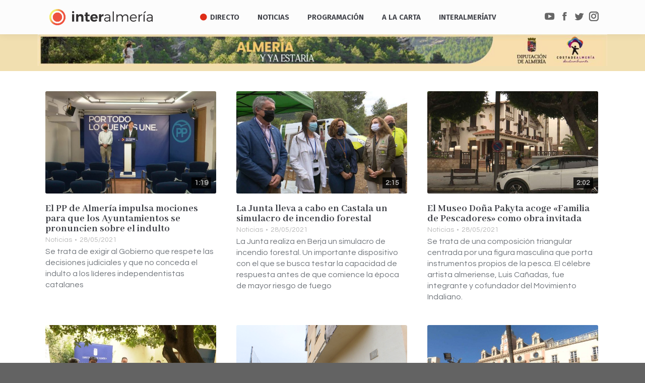

--- FILE ---
content_type: text/html; charset=UTF-8
request_url: https://www.interalmeria.tv/page/844/
body_size: 43448
content:
<!DOCTYPE html> <!--[if !(IE 6) | !(IE 7) | !(IE 8)  ]><!--><html lang=es prefix="og: http://ogp.me/ns# fb: http://ogp.me/ns/fb#" class=no-js> <!--<![endif]--><head><meta charset="UTF-8"><meta name="viewport" content="width=device-width, initial-scale=1, maximum-scale=1, user-scalable=0"><meta name="theme-color" content="1"><link rel=profile href=http://gmpg.org/xfn/11> <script>if(/Android|webOS|iPhone|iPad|iPod|BlackBerry|IEMobile|Opera Mini/i.test(navigator.userAgent)){var originalAddEventListener=EventTarget.prototype.addEventListener,oldWidth=window.innerWidth;EventTarget.prototype.addEventListener=function(eventName,eventHandler,useCapture){if(eventName==="resize"){originalAddEventListener.call(this,eventName,function(event){if(oldWidth===window.innerWidth){return;}
else if(oldWidth!==window.innerWidth){oldWidth=window.innerWidth;}
if(eventHandler.handleEvent){eventHandler.handleEvent.call(this,event);}
else{eventHandler.call(this,event);};},useCapture);}
else{originalAddEventListener.call(this,eventName,eventHandler,useCapture);};};};</script> <style>.pace .pace-progress, .pace .pace-activity{background:#d93 !important}</style><style>.rpwwt-widget ul{list-style:outside none none;margin-left:0;margin-right:0;padding-left:0;padding-right:0}.rpwwt-widget ul li{overflow:hidden;margin:0 0 1.5em}.rpwwt-widget ul li:last-child{margin:0}.rpwwt-widget .screen-reader-text{border:0;clip:rect(1px, 1px, 1px, 1px);-webkit-clip-path:inset(50%);clip-path:inset(50%);height:1px;margin:-1px;overflow:hidden;padding:0;position:absolute !important;width:1px;word-wrap:normal !important;word-break:normal}.rpwwt-widget .screen-reader-text:focus{background-color:#f1f1f1;border-radius:3px;box-shadow:0 0 2px 2px rgba(0, 0, 0, 0.6);clip:auto !important;-webkit-clip-path:none;clip-path:none;color:#21759b;display:block;font-size:0.875rem;font-weight:700;height:auto;right:5px;line-height:normal;padding:15px 23px 14px;text-decoration:none;top:5px;width:auto;z-index:100000}.rpwwt-widget ul li img{display:inline;float:left;margin: .3em .75em .75em 0}#rpwwt-recent-posts-widget-with-thumbnails-2 img{max-width:80px;width:100%;height:auto}#rpwwt-recent-posts-widget-with-thumbnails-3 img{max-width:80px;width:100%;height:auto}</style><title>Interalmería TV - La televisión de todos los almerienses</title><meta name="description" content="Interalmería Televisión es la empresa municipal de televisión local digital del Ayuntamiento de Almería. InterAlmeríaTV en directo y a la carta."><meta name="robots" content="index, follow, max-snippet:-1, max-image-preview:large, max-video-preview:-1"><link rel=canonical href=https://www.interalmeria.tv/ ><meta name="twitter:card" content="summary_large_image"><meta name="twitter:title" content="Interalmería TV - La televisión de todos los almerienses"><meta name="twitter:description" content="Interalmería Televisión es la empresa municipal de televisión local digital del Ayuntamiento de Almería. InterAlmeríaTV en directo y a la carta."><meta name="twitter:site" content="@interalmeriatv"> <script type=application/ld+json class=yoast-schema-graph>{"@context":"https://schema.org","@graph":[{"@type":"WebSite","@id":"https://www.interalmeria.tv/#website","url":"https://www.interalmeria.tv/","name":"InteralmeriaTV","description":"La televisi\u00f3n de todos los Almerienses","potentialAction":[{"@type":"SearchAction","target":"https://www.interalmeria.tv/?s={search_term_string}","query-input":"required name=search_term_string"}],"inLanguage":"es"},{"@type":"WebPage","@id":"https://www.interalmeria.tv/#webpage","url":"https://www.interalmeria.tv/","name":"Interalmer\u00eda TV - La televisi\u00f3n de todos los almerienses","isPartOf":{"@id":"https://www.interalmeria.tv/#website"},"datePublished":"2018-07-06T07:26:08+00:00","dateModified":"2025-12-05T00:49:12+00:00","description":"Interalmer\u00eda Televisi\u00f3n es la empresa municipal de televisi\u00f3n local digital del Ayuntamiento de Almer\u00eda. InterAlmer\u00edaTV en directo y a la carta.","inLanguage":"es","potentialAction":[{"@type":"ReadAction","target":["https://www.interalmeria.tv/"]}]}]}</script> <link rel=dns-prefetch href=//www.google.com><link rel=dns-prefetch href=//fonts.googleapis.com><link rel=dns-prefetch href=//s.w.org><link rel=alternate type=application/rss+xml title="Interalmería TV &raquo; Feed" href=https://www.interalmeria.tv/feed/ > <script>window._wpemojiSettings={"baseUrl":"https:\/\/s.w.org\/images\/core\/emoji\/13.0.0\/72x72\/","ext":".png","svgUrl":"https:\/\/s.w.org\/images\/core\/emoji\/13.0.0\/svg\/","svgExt":".svg","source":{"concatemoji":"https:\/\/www.interalmeria.tv\/wp-includes\/js\/wp-emoji-release.min.js?ver=acd778265127290a9e7a86b6044f5c1b"}};!function(e,a,t){var n,r,o,i=a.createElement("canvas"),p=i.getContext&&i.getContext("2d");function s(e,t){var a=String.fromCharCode;p.clearRect(0,0,i.width,i.height),p.fillText(a.apply(this,e),0,0);e=i.toDataURL();return p.clearRect(0,0,i.width,i.height),p.fillText(a.apply(this,t),0,0),e===i.toDataURL()}function c(e){var t=a.createElement("script");t.src=e,t.defer=t.type="text/javascript",a.getElementsByTagName("head")[0].appendChild(t)}for(o=Array("flag","emoji"),t.supports={everything:!0,everythingExceptFlag:!0},r=0;r<o.length;r++)t.supports[o[r]]=function(e){if(!p||!p.fillText)return!1;switch(p.textBaseline="top",p.font="600 32px Arial",e){case"flag":return s([127987,65039,8205,9895,65039],[127987,65039,8203,9895,65039])?!1:!s([55356,56826,55356,56819],[55356,56826,8203,55356,56819])&&!s([55356,57332,56128,56423,56128,56418,56128,56421,56128,56430,56128,56423,56128,56447],[55356,57332,8203,56128,56423,8203,56128,56418,8203,56128,56421,8203,56128,56430,8203,56128,56423,8203,56128,56447]);case"emoji":return!s([55357,56424,8205,55356,57212],[55357,56424,8203,55356,57212])}return!1}(o[r]),t.supports.everything=t.supports.everything&&t.supports[o[r]],"flag"!==o[r]&&(t.supports.everythingExceptFlag=t.supports.everythingExceptFlag&&t.supports[o[r]]);t.supports.everythingExceptFlag=t.supports.everythingExceptFlag&&!t.supports.flag,t.DOMReady=!1,t.readyCallback=function(){t.DOMReady=!0},t.supports.everything||(n=function(){t.readyCallback()},a.addEventListener?(a.addEventListener("DOMContentLoaded",n,!1),e.addEventListener("load",n,!1)):(e.attachEvent("onload",n),a.attachEvent("onreadystatechange",function(){"complete"===a.readyState&&t.readyCallback()})),(n=t.source||{}).concatemoji?c(n.concatemoji):n.wpemoji&&n.twemoji&&(c(n.twemoji),c(n.wpemoji)))}(window,document,window._wpemojiSettings);</script> <style>img.wp-smiley,img.emoji{display:inline !important;border:none !important;box-shadow:none !important;height:1em !important;width:1em !important;margin:0 .07em !important;vertical-align:-0.1em !important;background:none !important;padding:0 !important}</style><link rel=stylesheet href=https://www.interalmeria.tv/wp-content/cache/minify/142da.css media=all><link rel=stylesheet id=dt-web-fonts-css  href='//fonts.googleapis.com/css?family=Open+Sans%3A400%2C600%2C700%7CRoboto%3A400%2C600%2C700%7CRoboto+Condensed%3A400%2C600%2C700%7CFira+Sans%3A400%2C600%2C700%7CAbhaya+Libre%3A400%2C600%2C700%7CQuestrial%3A400%2C600%2C700&#038;subset=latin-ext%2Clatin&#038;ver=7.4.3.3' type=text/css media=all><link rel=stylesheet href=https://www.interalmeria.tv/wp-content/cache/minify/0da50.css media=all> <script src=https://www.interalmeria.tv/wp-content/cache/minify/24e52.js></script> <script id=dt-above-fold-js-extra>/*<![CDATA[*/var dtLocal={"themeUrl":"https:\/\/www.interalmeria.tv\/wp-content\/themes\/dt-the7","passText":"Para ver esta publicaci\u00f3n protegida, introduce la contrase\u00f1a debajo:","moreButtonText":{"loading":"Cargando...","loadMore":"Cargar m\u00e1s"},"postID":"2797","ajaxurl":"https:\/\/www.interalmeria.tv\/wp-admin\/admin-ajax.php","contactMessages":{"required":"One or more fields have an error. Please check and try again.","terms":"Please accept the privacy policy."},"ajaxNonce":"e76b4f6588","pageData":{"type":"page","template":"blog","layout":"grid"},"themeSettings":{"smoothScroll":"off","lazyLoading":false,"accentColor":{"mode":"gradient","color":"135deg|#ee523e 30%|#f4ed6b 100%"},"desktopHeader":{"height":68},"floatingHeader":{"showAfter":124,"showMenu":false,"height":68,"logo":{"showLogo":true,"html":"<img class=\" preload-me\" src=\"https:\/\/www.interalmeria.tv\/wp-content\/uploads\/2018\/07\/logo-iatv-texto3.png\" srcset=\"https:\/\/www.interalmeria.tv\/wp-content\/uploads\/2018\/07\/logo-iatv-texto3.png 194w, https:\/\/www.interalmeria.tv\/wp-content\/uploads\/2018\/07\/logo-iatv-texto3.png 194w\" width=\"194\" height=\"40\"   sizes=\"194px\" alt=\"Interalmer\u00eda TV\" \/>","url":"https:\/\/www.interalmeria.tv\/"}},"mobileHeader":{"firstSwitchPoint":1150,"secondSwitchPoint":950,"firstSwitchPointHeight":80,"secondSwitchPointHeight":60},"stickyMobileHeaderFirstSwitch":{"logo":{"html":"<img class=\" preload-me\" src=\"https:\/\/www.interalmeria.tv\/wp-content\/uploads\/2025\/08\/interalmeria-logo-wsd.png\" srcset=\"https:\/\/www.interalmeria.tv\/wp-content\/uploads\/2025\/08\/interalmeria-logo-wsd.png 160w, https:\/\/www.interalmeria.tv\/wp-content\/uploads\/2025\/08\/interalmeria-logo-wsd.png 160w\" width=\"160\" height=\"21\"   sizes=\"160px\" alt=\"Interalmer\u00eda TV\" \/>"}},"stickyMobileHeaderSecondSwitch":{"logo":{"html":"<img class=\" preload-me\" src=\"https:\/\/www.interalmeria.tv\/wp-content\/uploads\/2025\/08\/interalmeria-logo-wsd.png\" srcset=\"https:\/\/www.interalmeria.tv\/wp-content\/uploads\/2025\/08\/interalmeria-logo-wsd.png 160w, https:\/\/www.interalmeria.tv\/wp-content\/uploads\/2025\/08\/interalmeria-logo-wsd.png 160w\" width=\"160\" height=\"21\"   sizes=\"160px\" alt=\"Interalmer\u00eda TV\" \/>"}},"content":{"textColor":"#72777d","headerColor":"#3c3e45"},"boxedWidth":"1280px","stripes":{"stripe1":{"textColor":"#72777d","headerColor":"#3c3e45"},"stripe2":{"textColor":"#f4f4f5","headerColor":"#f4f4f5"},"stripe3":{"textColor":"#ffffff","headerColor":"#ffffff"}}},"VCMobileScreenWidth":"768"};var dtShare={"shareButtonText":{"facebook":"Share on Facebook","twitter":"Tweet","pinterest":"Pin it","linkedin":"Share on Linkedin","whatsapp":"Share on Whatsapp","google":"Share on Google Plus"},"overlayOpacity":"85"};/*]]>*/</script> <script src=https://www.interalmeria.tv/wp-content/cache/minify/85615.js></script> <link rel=https://api.w.org/ href=https://www.interalmeria.tv/wp-json/ ><link rel=alternate type=application/json href=https://www.interalmeria.tv/wp-json/wp/v2/pages/2797><link rel=EditURI type=application/rsd+xml title=RSD href=https://www.interalmeria.tv/xmlrpc.php?rsd><link rel=wlwmanifest type=application/wlwmanifest+xml href=https://www.interalmeria.tv/wp-includes/wlwmanifest.xml><link rel=shortlink href=https://www.interalmeria.tv/ ><link rel=alternate type=application/json+oembed href="https://www.interalmeria.tv/wp-json/oembed/1.0/embed?url=https%3A%2F%2Fwww.interalmeria.tv%2F"><link rel=alternate type=text/xml+oembed href="https://www.interalmeria.tv/wp-json/oembed/1.0/embed?url=https%3A%2F%2Fwww.interalmeria.tv%2F&#038;format=xml"><style media=screen></style><meta name="generator" content="Powered by WPBakery Page Builder - drag and drop page builder for WordPress."> <!--[if lte IE 9]><link rel=stylesheet type=text/css href=https://www.interalmeria.tv/wp-content/plugins/js_composer/assets/css/vc_lte_ie9.min.css media=screen><![endif]--><link rel=icon href=https://www.interalmeria.tv/wp-content/uploads/2019/01/iatv-mosca.png type=image/png sizes=16x16><link rel=icon href=https://www.interalmeria.tv/wp-content/uploads/2019/01/iatv-mosca.png type=image/png sizes=32x32><style data-type=vc_shortcodes-custom-css>.vc_custom_1537916603444{background-color:#dbdbdb !important}.vc_custom_1537916591114{background-color:#ededed !important}</style><noscript><style>.wpb_animate_when_almost_visible{opacity:1}</style></noscript><script>jQuery(document).on("mouseleave touchend",'.wi_link',null,function(){if(jQuery(this).find('.vid_op').length>0&&jQuery(this).attr('data-mini')){jQuery(this).find('.vid_op').get(0).remove()}});jQuery(document).on("mouseenter touchstart",'.wi_link',null,function(){if(jQuery(this).find('.vid_op').length==0&&jQuery(this).attr('data-mini')){jQuery(this).append(jQuery('<video class=vid_op muted autoplay loop src="'+jQuery(this).attr('data-mini')+'"></video>'))}});</script><style id=the7-custom-inline-css>section#bannerlistwidget-2{margin-top:-15px;padding-top:0;margin-bottom:10px}div.branding a:nth-of-type(2) img, div.mobile-branding a:nth-of-type(2) img{margin-top:-4px}</style><meta property="og:locale" content="es_ES"><meta property="og:site_name" content="Interalmería TV"><meta property="og:title" content="Portada"><meta property="og:url" content="https://www.interalmeria.tv/"><meta property="og:type" content="website"><meta property="og:description" content="Portada"><meta property="article:publisher" content="https://www.facebook.com/Interalmeriatv"><meta property="fb:app_id" content="3516723968342107"><meta name="twitter:title" content="Portada"><meta name="twitter:url" content="https://www.interalmeria.tv/"><meta name="twitter:description" content="Portada"><meta name="twitter:card" content="summary_large_image"><meta name="twitter:site" content="@interalmeriatv"></head><body class="home paged page-template page-template-template-blog-masonry page-template-template-blog-masonry-php page page-id-2797 wp-embed-responsive paged-844 page-paged-844 the7-core-ver-2.0.1 blog layout-grid description-under-image dt-responsive-on accent-gradient srcset-enabled btn-3d custom-btn-color custom-btn-hover-color floating-mobile-menu-icon top-header first-switch-logo-left first-switch-menu-right second-switch-logo-center second-switch-menu-right right-mobile-menu layzr-loading-on no-avatars popup-message-style dt-fa-compatibility the7-ver-7.4.3.3 wpb-js-composer js-comp-ver-5.7 vc_responsive"><div id=page> <a class="skip-link screen-reader-text" href=#content>Saltar al contenido</a><div class="masthead inline-header center widgets shadow-decoration small-mobile-menu-icon dt-parent-menu-clickable" role=banner><div class="top-bar full-width-line top-bar-empty top-bar-line-hide"><div class=top-bar-bg ></div><div class="mini-widgets left-widgets"></div><div class="mini-widgets right-widgets"></div></div><header class=header-bar><div class=branding><div id=site-title class=assistive-text>Interalmería TV</div><div id=site-description class=assistive-text>La televisión de todos los Almerienses</div> <a href=/ ><img src=https://www.interalmeria.tv/wp-content/uploads/2019/01/iatv-mosca.png style="max-height: 32px;" alt=InteralmeriaTV class=rot></a><a href=https://www.interalmeria.tv/ ><img class=" preload-me" src=https://www.interalmeria.tv/wp-content/uploads/2025/08/interalmeria-logo-wsd.png srcset="https://www.interalmeria.tv/wp-content/uploads/2025/08/interalmeria-logo-wsd.png 160w, https://www.interalmeria.tv/wp-content/uploads/2025/08/interalmeria-logo-wsd.png 160w" width=160 height=21   sizes=160px alt="Interalmería TV"></a></div><ul id=primary-menu class="main-nav gradient-hover outside-item-custom-margin" role=menu><li class="menu-item menu-item-type-post_type menu-item-object-page menu-item-102019 first"><a href=https://www.interalmeria.tv/directo/ data-level=1><i class="fa fa-circle live-led"></i><span class=menu-item-text><span class=menu-text>Directo</span></span></a></li> <li class="menu-item menu-item-type-post_type menu-item-object-page menu-item-44582"><a href=https://www.interalmeria.tv/noticias/ data-level=1><span class=menu-item-text><span class=menu-text>Noticias</span></span></a></li> <li class="menu-item menu-item-type-post_type menu-item-object-page menu-item-has-children menu-item-44551 has-children"><a href=https://www.interalmeria.tv/programacion/ data-level=1><span class=menu-item-text><span class=menu-text>Programación</span></span></a><ul class="sub-nav gradient-hover level-arrows-on"><li class="menu-item menu-item-type-post_type menu-item-object-page menu-item-44550 first"><a href=https://www.interalmeria.tv/programastv/ data-level=2><span class=menu-item-text><span class=menu-text>Programas</span></span></a></li></ul></li> <li class="menu-item menu-item-type-post_type menu-item-object-page menu-item-has-children menu-item-44548 has-children"><a href=https://www.interalmeria.tv/videos/ data-level=1><span class=menu-item-text><span class=menu-text>A la Carta</span></span></a><ul class="sub-nav gradient-hover level-arrows-on"><li class="menu-item menu-item-type-post_type menu-item-object-page menu-item-44549 first"><a href=https://www.interalmeria.tv/a-la-carta/ data-level=2><span class=menu-item-text><span class=menu-text>Vídeos</span></span></a></li></ul></li> <li class="menu-item menu-item-type-post_type menu-item-object-page menu-item-has-children menu-item-44640 has-children"><a href=https://www.interalmeria.tv/interalmeriatv/ data-level=1><span class=menu-item-text><span class=menu-text>InteralmeríaTV</span></span></a><ul class="sub-nav gradient-hover level-arrows-on"><li class="menu-item menu-item-type-post_type menu-item-object-page menu-item-93431 first"><a href=https://www.interalmeria.tv/sorteos/ data-level=2><span class=menu-item-text><span class=menu-text>Sorteos</span></span></a></li> <li class="menu-item menu-item-type-post_type menu-item-object-page menu-item-46685"><a href=https://www.interalmeria.tv/interalmeriatv/empleo/ data-level=2><span class=menu-item-text><span class=menu-text>Empleo</span></span></a></li> <li class="menu-item menu-item-type-post_type menu-item-object-page menu-item-101453"><a href=https://www.interalmeria.tv/interalmeriatv/participacion/ data-level=2><span class=menu-item-text><span class=menu-text>Participación</span></span></a></li> <li class="menu-item menu-item-type-post_type menu-item-object-page menu-item-55431"><a href=https://www.interalmeria.tv/tienda-virtual/ data-level=2><span class=menu-item-text><span class=menu-text>Tienda Virtual</span></span></a></li> <li class="menu-item menu-item-type-custom menu-item-object-custom menu-item-has-children menu-item-81094 has-children"><a href=# data-level=2><span class=menu-item-text><span class=menu-text>Transparencia</span></span></a><ul class="sub-nav gradient-hover level-arrows-on"><li class="menu-item menu-item-type-post_type menu-item-object-page menu-item-46686 first"><a href=https://www.interalmeria.tv/perfil-del-contratante/ data-level=3><span class=menu-item-text><span class=menu-text>Perfil del contratante</span></span></a></li> <li class="menu-item menu-item-type-post_type menu-item-object-page menu-item-81095"><a href=https://www.interalmeria.tv/interalmeriatv/estatutos-de-interalmeriatv/ data-level=3><span class=menu-item-text><span class=menu-text>Estatutos de InteralmeríaTV</span></span></a></li> <li class="menu-item menu-item-type-post_type menu-item-object-page menu-item-69254"><a href=https://www.interalmeria.tv/interalmeriatv/organos-de-gobierno-y-administracion/ data-level=3><span class=menu-item-text><span class=menu-text>Órganos de gobierno y administración</span></span></a></li> <li class="menu-item menu-item-type-post_type menu-item-object-page menu-item-69261"><a href=https://www.interalmeria.tv/interalmeriatv/gerencia/ data-level=3><span class=menu-item-text><span class=menu-text>Gerencia</span></span></a></li> <li class="menu-item menu-item-type-post_type menu-item-object-page menu-item-81096"><a href=https://www.interalmeria.tv/interalmeriatv/consejo-asesor/ data-level=3><span class=menu-item-text><span class=menu-text>Consejo asesor</span></span></a></li> <li class="menu-item menu-item-type-post_type menu-item-object-page menu-item-81097"><a href=https://www.interalmeria.tv/interalmeriatv/organigrama-de-interalmeriatv/ data-level=3><span class=menu-item-text><span class=menu-text>Organigrama de InteralmeríaTV</span></span></a></li> <li class="menu-item menu-item-type-post_type menu-item-object-page menu-item-81123"><a href=https://www.interalmeria.tv/presupuestos-de-interalmeria-television/ data-level=3><span class=menu-item-text><span class=menu-text>Presupuestos</span></span></a></li> <li class="menu-item menu-item-type-post_type menu-item-object-page menu-item-81150"><a href=https://www.interalmeria.tv/cuentas-anuales/ data-level=3><span class=menu-item-text><span class=menu-text>Cuentas anuales</span></span></a></li> <li class="menu-item menu-item-type-custom menu-item-object-custom menu-item-81098"><a href=https://almeriaciudad.es/transparencia/empresas-municipales/ target=_blank data-level=3><span class=menu-item-text><span class=menu-text>Portal de transparencia</span></span></a></li></ul></li></ul></li></ul><div class=mini-widgets><div class="soc-ico show-on-desktop near-logo-first-switch in-menu-second-switch disabled-bg disabled-border border-off hover-disabled-bg hover-disabled-border  hover-border-off"><a title=YouTube href=https://www.youtube.com/user/interalmeriatv1 target=_blank class=you-tube><span class=soc-font-icon></span><span class=screen-reader-text>YouTube</span></a><a title=Facebook href="https://www.facebook.com/Interalmeriatv/?ref=br_rs" target=_blank class=facebook><span class=soc-font-icon></span><span class=screen-reader-text>Facebook</span></a><a title=Twitter href=https://twitter.com/interalmeriatv target=_blank class=twitter><span class=soc-font-icon></span><span class=screen-reader-text>Twitter</span></a><a title=Instagram href=https://www.instagram.com/interalmeriatv/ target=_blank class=instagram><span class=soc-font-icon></span><span class=screen-reader-text>Instagram</span></a></div></div></header></div><div class=dt-close-mobile-menu-icon><span></span></div><div class=dt-mobile-header><ul id=mobile-menu class=mobile-main-nav role=menu> <li class="menu-item menu-item-type-post_type menu-item-object-page menu-item-102019 first"><a href=https://www.interalmeria.tv/directo/ data-level=1><i class="fa fa-circle live-led"></i><span class=menu-item-text><span class=menu-text>Directo</span></span></a></li> <li class="menu-item menu-item-type-post_type menu-item-object-page menu-item-44582"><a href=https://www.interalmeria.tv/noticias/ data-level=1><span class=menu-item-text><span class=menu-text>Noticias</span></span></a></li> <li class="menu-item menu-item-type-post_type menu-item-object-page menu-item-has-children menu-item-44551 has-children"><a href=https://www.interalmeria.tv/programacion/ data-level=1><span class=menu-item-text><span class=menu-text>Programación</span></span></a><ul class="sub-nav gradient-hover level-arrows-on"><li class="menu-item menu-item-type-post_type menu-item-object-page menu-item-44550 first"><a href=https://www.interalmeria.tv/programastv/ data-level=2><span class=menu-item-text><span class=menu-text>Programas</span></span></a></li></ul></li> <li class="menu-item menu-item-type-post_type menu-item-object-page menu-item-has-children menu-item-44548 has-children"><a href=https://www.interalmeria.tv/videos/ data-level=1><span class=menu-item-text><span class=menu-text>A la Carta</span></span></a><ul class="sub-nav gradient-hover level-arrows-on"><li class="menu-item menu-item-type-post_type menu-item-object-page menu-item-44549 first"><a href=https://www.interalmeria.tv/a-la-carta/ data-level=2><span class=menu-item-text><span class=menu-text>Vídeos</span></span></a></li></ul></li> <li class="menu-item menu-item-type-post_type menu-item-object-page menu-item-has-children menu-item-44640 has-children"><a href=https://www.interalmeria.tv/interalmeriatv/ data-level=1><span class=menu-item-text><span class=menu-text>InteralmeríaTV</span></span></a><ul class="sub-nav gradient-hover level-arrows-on"><li class="menu-item menu-item-type-post_type menu-item-object-page menu-item-93431 first"><a href=https://www.interalmeria.tv/sorteos/ data-level=2><span class=menu-item-text><span class=menu-text>Sorteos</span></span></a></li> <li class="menu-item menu-item-type-post_type menu-item-object-page menu-item-46685"><a href=https://www.interalmeria.tv/interalmeriatv/empleo/ data-level=2><span class=menu-item-text><span class=menu-text>Empleo</span></span></a></li> <li class="menu-item menu-item-type-post_type menu-item-object-page menu-item-101453"><a href=https://www.interalmeria.tv/interalmeriatv/participacion/ data-level=2><span class=menu-item-text><span class=menu-text>Participación</span></span></a></li> <li class="menu-item menu-item-type-post_type menu-item-object-page menu-item-55431"><a href=https://www.interalmeria.tv/tienda-virtual/ data-level=2><span class=menu-item-text><span class=menu-text>Tienda Virtual</span></span></a></li> <li class="menu-item menu-item-type-custom menu-item-object-custom menu-item-has-children menu-item-81094 has-children"><a href=# data-level=2><span class=menu-item-text><span class=menu-text>Transparencia</span></span></a><ul class="sub-nav gradient-hover level-arrows-on"><li class="menu-item menu-item-type-post_type menu-item-object-page menu-item-46686 first"><a href=https://www.interalmeria.tv/perfil-del-contratante/ data-level=3><span class=menu-item-text><span class=menu-text>Perfil del contratante</span></span></a></li> <li class="menu-item menu-item-type-post_type menu-item-object-page menu-item-81095"><a href=https://www.interalmeria.tv/interalmeriatv/estatutos-de-interalmeriatv/ data-level=3><span class=menu-item-text><span class=menu-text>Estatutos de InteralmeríaTV</span></span></a></li> <li class="menu-item menu-item-type-post_type menu-item-object-page menu-item-69254"><a href=https://www.interalmeria.tv/interalmeriatv/organos-de-gobierno-y-administracion/ data-level=3><span class=menu-item-text><span class=menu-text>Órganos de gobierno y administración</span></span></a></li> <li class="menu-item menu-item-type-post_type menu-item-object-page menu-item-69261"><a href=https://www.interalmeria.tv/interalmeriatv/gerencia/ data-level=3><span class=menu-item-text><span class=menu-text>Gerencia</span></span></a></li> <li class="menu-item menu-item-type-post_type menu-item-object-page menu-item-81096"><a href=https://www.interalmeria.tv/interalmeriatv/consejo-asesor/ data-level=3><span class=menu-item-text><span class=menu-text>Consejo asesor</span></span></a></li> <li class="menu-item menu-item-type-post_type menu-item-object-page menu-item-81097"><a href=https://www.interalmeria.tv/interalmeriatv/organigrama-de-interalmeriatv/ data-level=3><span class=menu-item-text><span class=menu-text>Organigrama de InteralmeríaTV</span></span></a></li> <li class="menu-item menu-item-type-post_type menu-item-object-page menu-item-81123"><a href=https://www.interalmeria.tv/presupuestos-de-interalmeria-television/ data-level=3><span class=menu-item-text><span class=menu-text>Presupuestos</span></span></a></li> <li class="menu-item menu-item-type-post_type menu-item-object-page menu-item-81150"><a href=https://www.interalmeria.tv/cuentas-anuales/ data-level=3><span class=menu-item-text><span class=menu-text>Cuentas anuales</span></span></a></li> <li class="menu-item menu-item-type-custom menu-item-object-custom menu-item-81098"><a href=https://almeriaciudad.es/transparencia/empresas-municipales/ target=_blank data-level=3><span class=menu-item-text><span class=menu-text>Portal de transparencia</span></span></a></li></ul></li></ul></li></ul><div class=mobile-mini-widgets-in-menu></div></div><div id=main class="sidebar-none sidebar-divider-off" style=padding-bottom:0px; ><div id=espcial style="top:-30px;position: relative;" class=wf-wrap><style data-type=vc_shortcodes-custom-css>.vc_custom_1768202212791{margin-top:0px !important;margin-bottom:0px !important;padding-top:0px !important;padding-bottom:0px !important}.vc_custom_1770042661606{margin-top:0px !important;margin-right:0px !important;margin-bottom:0px !important;margin-left:0px !important;padding-top:0px !important;padding-right:0px !important;padding-bottom:0px !important;padding-left:0px !important}.vc_custom_1770042811333{margin-top:0px !important;margin-right:0px !important;margin-bottom:0px !important;margin-left:0px !important;padding-top:0px !important;padding-right:0px !important;padding-bottom:0px !important;padding-left:0px !important}.vc_custom_1768202149805{margin-top:0px !important;margin-right:0px !important;margin-bottom:0px !important;margin-left:0px !important;padding-top:0px !important;padding-right:0px !important;padding-bottom:0px !important;padding-left:0px !important}.vc_custom_1770042630268{margin-top:0px !important;margin-right:0px !important;margin-bottom:0px !important;margin-left:0px !important;padding-top:0px !important;padding-right:0px !important;padding-bottom:0px !important;padding-left:0px !important}</style><div data-vc-full-width=true data-vc-full-width-init=false class="vc_row wpb_row vc_row-fluid vc_custom_1768202212791"><div class="wpb_animate_when_almost_visible wpb_bounceInUp bounceInUp wpb_column vc_column_container vc_col-sm-12"><div class="vc_column-inner vc_custom_1770042661606"><div class=wpb_wrapper><style data-type=the7_shortcodes-inline-css>.carousel-shortcode.carousel-shortcode-id-1d426d34cf6d003f7099be693478840d .owl-nav a{width:36px;height:36px;border-radius:500px}.dt-arrow-border-on.carousel-shortcode.carousel-shortcode-id-1d426d34cf6d003f7099be693478840d .owl-nav a:not(:hover):before{border-width:0px}.dt-arrow-hover-border-on.carousel-shortcode.carousel-shortcode-id-1d426d34cf6d003f7099be693478840d .owl-nav a:hover:after{border-width:0px}.carousel-shortcode.carousel-shortcode-id-1d426d34cf6d003f7099be693478840d .owl-nav a.owl-prev{top:50%;transform:translateY(calc(-50% + 0px));left:-43px}@media all and (-ms-high-contrast: none){.carousel-shortcode.carousel-shortcode-id-1d426d34cf6d003f7099be693478840d .owl-nav a.owl-prev{transform:translateY(-50%);margin-top:0px}}.carousel-shortcode.carousel-shortcode-id-1d426d34cf6d003f7099be693478840d .owl-nav a.owl-prev i{padding:0px 0px 0px 0px}.carousel-shortcode.carousel-shortcode-id-1d426d34cf6d003f7099be693478840d .owl-nav a.owl-next{top:50%;transform:translateY(calc(-50% + 0px));right:-43px}@media all and (-ms-high-contrast: none){.carousel-shortcode.carousel-shortcode-id-1d426d34cf6d003f7099be693478840d .owl-nav a.owl-next{transform:translateY(-50%);margin-top:0px}}.carousel-shortcode.carousel-shortcode-id-1d426d34cf6d003f7099be693478840d .owl-nav a.owl-next i{padding:0px 0px 0px 0px}.carousel-shortcode.carousel-shortcode-id-1d426d34cf6d003f7099be693478840d .owl-nav i{font-size:18px}.carousel-shortcode.carousel-shortcode-id-1d426d34cf6d003f7099be693478840d .owl-nav a:not(:hover) i, .carousel-shortcode.carousel-shortcode-id-1d426d34cf6d003f7099be693478840d .owl-nav a:not(:hover) i:before{color:#fff;background:none}.carousel-shortcode.carousel-shortcode-id-1d426d34cf6d003f7099be693478840d .owl-nav a:hover i, .carousel-shortcode.carousel-shortcode-id-1d426d34cf6d003f7099be693478840d .owl-nav a:hover i:before{color:rgba(255,255,255,0.75);background:none}.carousel-shortcode.carousel-shortcode-id-1d426d34cf6d003f7099be693478840d .owl-dots{top:calc(100% + 20px);left:50%;transform:translateX(calc(-50% + 0px))}@media all and (-ms-high-contrast: none){.carousel-shortcode.carousel-shortcode-id-1d426d34cf6d003f7099be693478840d .owl-dots{transform:translateX(-50%);margin-left:0px}}.carousel-shortcode.carousel-shortcode-id-1d426d34cf6d003f7099be693478840d .owl-dot{width:10px;height:10px;margin:0 8px}.bullets-ubax.carousel-shortcode.carousel-shortcode-id-1d426d34cf6d003f7099be693478840d .owl-dot.active span{border-color: }@media screen and (max-width: 778px){.carousel-shortcode.carousel-shortcode-id-1d426d34cf6d003f7099be693478840d.hide-arrows .owl-nav a{display:none}}@media screen and (max-width: 778px){.carousel-shortcode.carousel-shortcode-id-1d426d34cf6d003f7099be693478840d.reposition-arrows .owl-nav .owl-prev{top:50%;transform:translateY(calc(-50% + 0px));left:10px}.carousel-shortcode.carousel-shortcode-id-1d426d34cf6d003f7099be693478840d.reposition-arrows .owl-nav .owl-next{top:50%;transform:translateY(calc(-50% + 0px));right:10px}}@media screen and (max-width: 778px) and all and (-ms-high-contrast: none){.carousel-shortcode.carousel-shortcode-id-1d426d34cf6d003f7099be693478840d.reposition-arrows .owl-nav .owl-prev{transform:translateY(-50%);margin-top:0px}}@media screen and (max-width: 778px) and all and (-ms-high-contrast: none){.carousel-shortcode.carousel-shortcode-id-1d426d34cf6d003f7099be693478840d.reposition-arrows .owl-nav .owl-next{transform:translateY(-50%);margin-top:0px}}</style><div class="owl-carousel carousel-shortcode dt-owl-carousel-call carousel-shortcode-id-1d426d34cf6d003f7099be693478840d bullets-small-dot-stroke reposition-arrows arrows-bg-on dt-arrow-border-on dt-arrow-hover-border-on disable-arrows-hover-bg arrows-hover-bg-on  vc_custom_1770042811333 " data-scroll-mode=1 data-col-num=1 data-wide-col-num=1 data-laptop-col=1 data-h-tablet-columns-num=1 data-v-tablet-columns-num=1 data-phone-columns-num=1 data-auto-height=true data-col-gap=0 data-speed=300 data-autoplay=true data-autoplay_speed=4000 data-arrows=false data-bullet=false data-next-icon=icon-ar-017-r data-prev-icon=icon-ar-017-l><div class="wpb_single_image wpb_content_element vc_align_center  vc_custom_1768202149805"><figure class="wpb_wrapper vc_figure"> <a href=https://turismoalmeria.com/ target=_blank  class="vc_single_image-wrapper   vc_box_border_grey" data-large_image_width=1200 data-large_image_height = "67"     ><img width=1641 height=91 src=https://www.interalmeria.tv/wp-content/uploads/2026/01/1640x90.jpg class="vc_single_image-img attachment-full" alt loading=lazy srcset="https://www.interalmeria.tv/wp-content/uploads/2026/01/1640x90.jpg 1641w, https://www.interalmeria.tv/wp-content/uploads/2026/01/1640x90-300x17.jpg 300w, https://www.interalmeria.tv/wp-content/uploads/2026/01/1640x90-768x43.jpg 768w, https://www.interalmeria.tv/wp-content/uploads/2026/01/1640x90-1536x85.jpg 1536w" sizes="(max-width: 1641px) 100vw, 1641px"  data-dt-location=https://www.interalmeria.tv/anuncio-global-2/1640x90-2/ ></a><br></figure></p></div><div class="wpb_single_image wpb_content_element vc_align_center  vc_custom_1770042630268"><figure class="wpb_wrapper vc_figure"> <a href=https://www.gustodelsur.es/ target=_blank  class="vc_single_image-wrapper   vc_box_border_grey" data-large_image_width=1200 data-large_image_height = "120"     ><img width=1800 height=180 src=https://www.interalmeria.tv/wp-content/uploads/2026/02/15-INTERALMERIA.gif class="vc_single_image-img attachment-full" alt loading=lazy  data-dt-location=https://www.interalmeria.tv/anuncio-global-2/15-interalmeria/ ></a><br></figure></p></div></div></div></div></div></div><div class="vc_row-full-width vc_clearfix"></div><p></p><div class=upb_color data-bg-override=0 data-bg-color=#f1dfb0 data-fadeout data-fadeout-percentage=30 data-parallax-content data-parallax-content-sense=30 data-row-effect-mobile-disable=true data-img-parallax-mobile-disable=true data-rtl=false  data-custom-vc-row  data-vc=5.7  data-is_old_vc  data-theme-support   data-overlay=false data-overlay-color data-overlay-pattern data-overlay-pattern-opacity data-overlay-pattern-size    ></div></div><div class=main-gradient></div><div class=wf-wrap><div class=wf-container-main><div id=content class=content role=main><div class="wf-container with-ajax loading-effect-none iso-grid description-under-image content-align-left" data-padding=20px data-cur-page=844 data-width=270px data-columns=3><div class=wf-cell data-post-id=65542 data-date=2021-05-28T00:00:00+02:00 data-name="El PP de Almería impulsa mociones para que los Ayuntamientos se pronuncien sobre el indulto"><article class="post tv_a_la_carta post-65542 type-post status-publish format-standard has-post-thumbnail hentry category-sin-categoria category-1 description-off"><div class="blog-media wf-td"><p><a href=https://www.interalmeria.tv/2021/05/28/el-pp-de-almeria-impulsa-mociones-para-que-los-ayuntamientos-se-pronuncien-sobre-el-indulto/ class="alignnone rollover wi_link layzr-bg" data-mini=/cdn/2021/05/MxzbgcFrHaU_mini.mp4 ><img class="preload-me iso-lazy-load" src=data:image/svg+xml,%3Csvg%20xmlns%3D&#39;http%3A%2F%2Fwww.w3.org%2F2000%2Fsvg&#39;%20viewBox%3D&#39;0%200%20300%20180&#39;%2F%3E data-src=https://www.interalmeria.tv/wp-content/uploads/2021/05/6a4e41129aae7257f856cbdf1eded204auto_img_100163-300x180.jpg data-srcset="https://www.interalmeria.tv/wp-content/uploads/2021/05/6a4e41129aae7257f856cbdf1eded204auto_img_100163-300x180.jpg 300w, https://www.interalmeria.tv/wp-content/uploads/2021/05/6a4e41129aae7257f856cbdf1eded204auto_img_100163-600x360.jpg 600w" alt title=6a4e41129aae7257f856cbdf1eded204auto_img_100163.jpg width=300 height=180></a></p><div class=time_mark>1:19</div></div><div class="blog-content wf-td"><h3 class="entry-title"><a href=https://www.interalmeria.tv/2021/05/28/el-pp-de-almeria-impulsa-mociones-para-que-los-ayuntamientos-se-pronuncien-sobre-el-indulto/ title="El PP de Almería impulsa mociones para que los Ayuntamientos se pronuncien sobre el indulto" rel=bookmark>El PP de Almería impulsa mociones para que los Ayuntamientos se pronuncien sobre el indulto</a></h3><div class=entry-meta><span class=category-link><a href=https://www.interalmeria.tv/category/sin-categoria/ >Noticias</a></span><a href=https://www.interalmeria.tv/2021/05/28/ title=00:00 class=data-link rel=bookmark><time class="entry-date updated" datetime=2021-05-28T00:00:00+02:00>28/05/2021</time></a></div><p>Se trata de exigir al Gobierno que respete las decisiones judiciales y que no conceda el indulto a los líderes independentistas catalanes</p></div></article></div><div class=wf-cell data-post-id=65540 data-date=2021-05-28T00:00:00+02:00 data-name="La Junta lleva a cabo en Castala un simulacro de incendio forestal"><article class="post tv_a_la_carta post-65540 type-post status-publish format-standard has-post-thumbnail hentry category-sin-categoria category-1 description-off"><div class="blog-media wf-td"><p><a href=https://www.interalmeria.tv/2021/05/28/la-junta-lleva-a-cabo-en-castala-un-simulacro-de-incendio-forestal/ class="alignnone rollover wi_link layzr-bg" data-mini=/cdn/2021/05/rIBoZXRQCao_mini.mp4 ><img class="preload-me iso-lazy-load" src=data:image/svg+xml,%3Csvg%20xmlns%3D&#39;http%3A%2F%2Fwww.w3.org%2F2000%2Fsvg&#39;%20viewBox%3D&#39;0%200%20300%20180&#39;%2F%3E data-src=https://www.interalmeria.tv/wp-content/uploads/2021/05/51adb18417b57aacebddc7cce8c6fcfbimg_100196-300x180.jpg data-srcset="https://www.interalmeria.tv/wp-content/uploads/2021/05/51adb18417b57aacebddc7cce8c6fcfbimg_100196-300x180.jpg 300w, https://www.interalmeria.tv/wp-content/uploads/2021/05/51adb18417b57aacebddc7cce8c6fcfbimg_100196-600x360.jpg 600w" alt title=51adb18417b57aacebddc7cce8c6fcfbimg_100196.jpg width=300 height=180></a></p><div class=time_mark>2:15</div></div><div class="blog-content wf-td"><h3 class="entry-title"><a href=https://www.interalmeria.tv/2021/05/28/la-junta-lleva-a-cabo-en-castala-un-simulacro-de-incendio-forestal/ title="La Junta lleva a cabo en Castala un simulacro de incendio forestal" rel=bookmark>La Junta lleva a cabo en Castala un simulacro de incendio forestal</a></h3><div class=entry-meta><span class=category-link><a href=https://www.interalmeria.tv/category/sin-categoria/ >Noticias</a></span><a href=https://www.interalmeria.tv/2021/05/28/ title=00:00 class=data-link rel=bookmark><time class="entry-date updated" datetime=2021-05-28T00:00:00+02:00>28/05/2021</time></a></div><p>La Junta realiza en Berja un simulacro de incendio forestal. Un importante dispositivo con el que se busca testar la capacidad de respuesta antes de que comience la época de mayor riesgo de fuego</p></div></article></div><div class=wf-cell data-post-id=65538 data-date=2021-05-28T00:00:00+02:00 data-name="El Museo Doña Pakyta acoge &quot;Familia de Pescadores&quot; como obra invitada"><article class="post tv_a_la_carta post-65538 type-post status-publish format-standard has-post-thumbnail hentry category-sin-categoria category-1 description-off"><div class="blog-media wf-td"><p><a href=https://www.interalmeria.tv/2021/05/28/el-museo-dona-pakyta-acoge-familia-de-pescadores-como-obra-invitada/ class="alignnone rollover wi_link layzr-bg" data-mini=/cdn/2021/05/X_mGa2TJll4_mini.mp4 ><img class="preload-me iso-lazy-load" src=data:image/svg+xml,%3Csvg%20xmlns%3D&#39;http%3A%2F%2Fwww.w3.org%2F2000%2Fsvg&#39;%20viewBox%3D&#39;0%200%20300%20180&#39;%2F%3E data-src=https://www.interalmeria.tv/wp-content/uploads/2021/05/4f2b98555d771379bdbc7828aa9ddfe7img_100137-300x180.jpg data-srcset="https://www.interalmeria.tv/wp-content/uploads/2021/05/4f2b98555d771379bdbc7828aa9ddfe7img_100137-300x180.jpg 300w, https://www.interalmeria.tv/wp-content/uploads/2021/05/4f2b98555d771379bdbc7828aa9ddfe7img_100137-600x360.jpg 600w" alt title=4f2b98555d771379bdbc7828aa9ddfe7img_100137.jpg width=300 height=180></a></p><div class=time_mark>2:02</div></div><div class="blog-content wf-td"><h3 class="entry-title"><a href=https://www.interalmeria.tv/2021/05/28/el-museo-dona-pakyta-acoge-familia-de-pescadores-como-obra-invitada/ title="El Museo Doña Pakyta acoge «Familia de Pescadores» como obra invitada" rel=bookmark>El Museo Doña Pakyta acoge «Familia de Pescadores» como obra invitada</a></h3><div class=entry-meta><span class=category-link><a href=https://www.interalmeria.tv/category/sin-categoria/ >Noticias</a></span><a href=https://www.interalmeria.tv/2021/05/28/ title=00:00 class=data-link rel=bookmark><time class="entry-date updated" datetime=2021-05-28T00:00:00+02:00>28/05/2021</time></a></div><p>Se trata de una composición triangular centrada por una figura masculina que porta instrumentos propios de la pesca. El célebre artista almeriense, Luis Cañadas, fue integrante y cofundador del Movimiento Indaliano.</p></div></article></div><div class=wf-cell data-post-id=65484 data-date=2021-05-28T00:00:00+02:00 data-name="Este verano Almería acoge un nuevo evento cultural: el Marble Music Fest"><article class="post tv_a_la_carta post-65484 type-post status-publish format-standard has-post-thumbnail hentry category-sin-categoria category-1 description-off"><div class="blog-media wf-td"><p><a href=https://www.interalmeria.tv/2021/05/28/este-verano-almeria-acoge-un-nuevo-evento-cultural-el-marble-music-fest/ class="alignnone rollover wi_link layzr-bg" data-mini=/cdn/2021/05/Ns1sDGLtOfk_mini.mp4 ><img class="preload-me iso-lazy-load" src=data:image/svg+xml,%3Csvg%20xmlns%3D&#39;http%3A%2F%2Fwww.w3.org%2F2000%2Fsvg&#39;%20viewBox%3D&#39;0%200%20300%20180&#39;%2F%3E data-src=https://www.interalmeria.tv/wp-content/uploads/2021/05/d8a06e5a26ecf9bf8246c0b4a749e05aNs1sDGLtOfk-300x180.jpg data-srcset="https://www.interalmeria.tv/wp-content/uploads/2021/05/d8a06e5a26ecf9bf8246c0b4a749e05aNs1sDGLtOfk-300x180.jpg 300w, https://www.interalmeria.tv/wp-content/uploads/2021/05/d8a06e5a26ecf9bf8246c0b4a749e05aNs1sDGLtOfk-600x360.jpg 600w" alt title=d8a06e5a26ecf9bf8246c0b4a749e05aNs1sDGLtOfk.jpg width=300 height=180></a></p><div class=time_mark>1:36</div></div><div class="blog-content wf-td"><h3 class="entry-title"><a href=https://www.interalmeria.tv/2021/05/28/este-verano-almeria-acoge-un-nuevo-evento-cultural-el-marble-music-fest/ title="Este verano Almería acoge un nuevo evento cultural: el Marble Music Fest" rel=bookmark>Este verano Almería acoge un nuevo evento cultural: el Marble Music Fest</a></h3><div class=entry-meta><span class=category-link><a href=https://www.interalmeria.tv/category/sin-categoria/ >Noticias</a></span><a href=https://www.interalmeria.tv/2021/05/28/ title=00:00 class=data-link rel=bookmark><time class="entry-date updated" datetime=2021-05-28T00:00:00+02:00>28/05/2021</time></a></div><p>Un acontecimiento que tendrá lugar en Macael y en el que actuarán David Bisbal, Loquillo y el grupo musical Ciclonautas</p></div></article></div><div class=wf-cell data-post-id=65462 data-date=2021-05-27T00:00:00+02:00 data-name="El Ayuntamiento inicia el trámite para seguir mejorando el entorno de La Alcazaba"><article class="post tv_a_la_carta post-65462 type-post status-publish format-standard has-post-thumbnail hentry category-sin-categoria category-1 description-off"><div class="blog-media wf-td"><p><a href=https://www.interalmeria.tv/2021/05/27/el-ayuntamiento-inicia-el-tramite-para-seguir-mejorando-el-entorno-de-la-alcazaba/ class="alignnone rollover wi_link layzr-bg" data-mini=/cdn/2021/05/chVEXf7Mppc_mini.mp4 ><img class="preload-me iso-lazy-load" src=data:image/svg+xml,%3Csvg%20xmlns%3D&#39;http%3A%2F%2Fwww.w3.org%2F2000%2Fsvg&#39;%20viewBox%3D&#39;0%200%20300%20180&#39;%2F%3E data-src=https://www.interalmeria.tv/wp-content/uploads/2021/05/e8ebb5de289b493e0133db1a56411318auto_img_100035-300x180.png data-srcset="https://www.interalmeria.tv/wp-content/uploads/2021/05/e8ebb5de289b493e0133db1a56411318auto_img_100035-300x180.png 300w, https://www.interalmeria.tv/wp-content/uploads/2021/05/e8ebb5de289b493e0133db1a56411318auto_img_100035-600x360.png 600w" alt title=e8ebb5de289b493e0133db1a56411318auto_img_100035.png width=300 height=180></a></p><div class=time_mark>2:25</div></div><div class="blog-content wf-td"><h3 class="entry-title"><a href=https://www.interalmeria.tv/2021/05/27/el-ayuntamiento-inicia-el-tramite-para-seguir-mejorando-el-entorno-de-la-alcazaba/ title="El Ayuntamiento inicia el trámite para seguir mejorando el entorno de La Alcazaba" rel=bookmark>El Ayuntamiento inicia el trámite para seguir mejorando el entorno de La Alcazaba</a></h3><div class=entry-meta><span class=category-link><a href=https://www.interalmeria.tv/category/sin-categoria/ >Noticias</a></span><a href=https://www.interalmeria.tv/2021/05/27/ title=00:00 class=data-link rel=bookmark><time class="entry-date updated" datetime=2021-05-27T00:00:00+02:00>27/05/2021</time></a></div><p>El procedimiento permitirá la consecución del conjunto de viviendas de la manzana ubicada entre las calles Hércules y Viña.</p></div></article></div><div class=wf-cell data-post-id=65460 data-date=2021-05-27T00:00:00+02:00 data-name="El Ayuntamiento habilita créditos destinados a ayudas para paliar los efectos del COVID"><article class="post tv_a_la_carta post-65460 type-post status-publish format-standard has-post-thumbnail hentry category-sin-categoria category-1 description-off"><div class="blog-media wf-td"><p><a href=https://www.interalmeria.tv/2021/05/27/el-ayuntamiento-habilita-creditos-destinados-a-ayudas-para-paliar-los-efectos-del-covid/ class="alignnone rollover wi_link layzr-bg" data-mini=/cdn/2021/05/1M7hdjXXtkc_mini.mp4 ><img class="preload-me iso-lazy-load" src=data:image/svg+xml,%3Csvg%20xmlns%3D&#39;http%3A%2F%2Fwww.w3.org%2F2000%2Fsvg&#39;%20viewBox%3D&#39;0%200%20300%20180&#39;%2F%3E data-src=https://www.interalmeria.tv/wp-content/uploads/2021/05/d4289199eaba734e16bdb4efce22310cimg_100054-300x180.jpg data-srcset="https://www.interalmeria.tv/wp-content/uploads/2021/05/d4289199eaba734e16bdb4efce22310cimg_100054-300x180.jpg 300w, https://www.interalmeria.tv/wp-content/uploads/2021/05/d4289199eaba734e16bdb4efce22310cimg_100054-600x360.jpg 600w" alt title=d4289199eaba734e16bdb4efce22310cimg_100054.jpg width=300 height=180></a></p><div class=time_mark>1:31</div></div><div class="blog-content wf-td"><h3 class="entry-title"><a href=https://www.interalmeria.tv/2021/05/27/el-ayuntamiento-habilita-creditos-destinados-a-ayudas-para-paliar-los-efectos-del-covid/ title="El Ayuntamiento habilita créditos destinados a ayudas para paliar los efectos del COVID" rel=bookmark>El Ayuntamiento habilita créditos destinados a ayudas para paliar los efectos del COVID</a></h3><div class=entry-meta><span class=category-link><a href=https://www.interalmeria.tv/category/sin-categoria/ >Noticias</a></span><a href=https://www.interalmeria.tv/2021/05/27/ title=00:00 class=data-link rel=bookmark><time class="entry-date updated" datetime=2021-05-27T00:00:00+02:00>27/05/2021</time></a></div><p>En este pleno se han aprobado distintas modificaciones presupuestarias que permitirán habilitar créditos que faciliten la implementación de medidas dirigidas a amortiguar, en la medida de lo posible, la actual situación económica provocada por el COVID y que ha afectado a distintos colectivos y sectores de la capital.</p></div></article></div></div><div class="paginator with-ajax" role=navigation><a href=https://www.interalmeria.tv/page/843/ class=nav-prev data-page-num=843 ><i class="fas fa-long-arrow-alt-left" aria-hidden=true></i></a><a href=https://www.interalmeria.tv/  data-page-num=1>1</a><div style="display: none;"><a href=https://www.interalmeria.tv/page/2/  data-page-num=2>2</a><a href=https://www.interalmeria.tv/page/3/  data-page-num=3>3</a><a href=https://www.interalmeria.tv/page/4/  data-page-num=4>4</a><a href=https://www.interalmeria.tv/page/5/  data-page-num=5>5</a><a href=https://www.interalmeria.tv/page/6/  data-page-num=6>6</a><a href=https://www.interalmeria.tv/page/7/  data-page-num=7>7</a><a href=https://www.interalmeria.tv/page/8/  data-page-num=8>8</a><a href=https://www.interalmeria.tv/page/9/  data-page-num=9>9</a><a href=https://www.interalmeria.tv/page/10/  data-page-num=10>10</a><a href=https://www.interalmeria.tv/page/11/  data-page-num=11>11</a><a href=https://www.interalmeria.tv/page/12/  data-page-num=12>12</a><a href=https://www.interalmeria.tv/page/13/  data-page-num=13>13</a><a href=https://www.interalmeria.tv/page/14/  data-page-num=14>14</a><a href=https://www.interalmeria.tv/page/15/  data-page-num=15>15</a><a href=https://www.interalmeria.tv/page/16/  data-page-num=16>16</a><a href=https://www.interalmeria.tv/page/17/  data-page-num=17>17</a><a href=https://www.interalmeria.tv/page/18/  data-page-num=18>18</a><a href=https://www.interalmeria.tv/page/19/  data-page-num=19>19</a><a href=https://www.interalmeria.tv/page/20/  data-page-num=20>20</a><a href=https://www.interalmeria.tv/page/21/  data-page-num=21>21</a><a href=https://www.interalmeria.tv/page/22/  data-page-num=22>22</a><a href=https://www.interalmeria.tv/page/23/  data-page-num=23>23</a><a href=https://www.interalmeria.tv/page/24/  data-page-num=24>24</a><a href=https://www.interalmeria.tv/page/25/  data-page-num=25>25</a><a href=https://www.interalmeria.tv/page/26/  data-page-num=26>26</a><a href=https://www.interalmeria.tv/page/27/  data-page-num=27>27</a><a href=https://www.interalmeria.tv/page/28/  data-page-num=28>28</a><a href=https://www.interalmeria.tv/page/29/  data-page-num=29>29</a><a href=https://www.interalmeria.tv/page/30/  data-page-num=30>30</a><a href=https://www.interalmeria.tv/page/31/  data-page-num=31>31</a><a href=https://www.interalmeria.tv/page/32/  data-page-num=32>32</a><a href=https://www.interalmeria.tv/page/33/  data-page-num=33>33</a><a href=https://www.interalmeria.tv/page/34/  data-page-num=34>34</a><a href=https://www.interalmeria.tv/page/35/  data-page-num=35>35</a><a href=https://www.interalmeria.tv/page/36/  data-page-num=36>36</a><a href=https://www.interalmeria.tv/page/37/  data-page-num=37>37</a><a href=https://www.interalmeria.tv/page/38/  data-page-num=38>38</a><a href=https://www.interalmeria.tv/page/39/  data-page-num=39>39</a><a href=https://www.interalmeria.tv/page/40/  data-page-num=40>40</a><a href=https://www.interalmeria.tv/page/41/  data-page-num=41>41</a><a href=https://www.interalmeria.tv/page/42/  data-page-num=42>42</a><a href=https://www.interalmeria.tv/page/43/  data-page-num=43>43</a><a href=https://www.interalmeria.tv/page/44/  data-page-num=44>44</a><a href=https://www.interalmeria.tv/page/45/  data-page-num=45>45</a><a href=https://www.interalmeria.tv/page/46/  data-page-num=46>46</a><a href=https://www.interalmeria.tv/page/47/  data-page-num=47>47</a><a href=https://www.interalmeria.tv/page/48/  data-page-num=48>48</a><a href=https://www.interalmeria.tv/page/49/  data-page-num=49>49</a><a href=https://www.interalmeria.tv/page/50/  data-page-num=50>50</a><a href=https://www.interalmeria.tv/page/51/  data-page-num=51>51</a><a href=https://www.interalmeria.tv/page/52/  data-page-num=52>52</a><a href=https://www.interalmeria.tv/page/53/  data-page-num=53>53</a><a href=https://www.interalmeria.tv/page/54/  data-page-num=54>54</a><a href=https://www.interalmeria.tv/page/55/  data-page-num=55>55</a><a href=https://www.interalmeria.tv/page/56/  data-page-num=56>56</a><a href=https://www.interalmeria.tv/page/57/  data-page-num=57>57</a><a href=https://www.interalmeria.tv/page/58/  data-page-num=58>58</a><a href=https://www.interalmeria.tv/page/59/  data-page-num=59>59</a><a href=https://www.interalmeria.tv/page/60/  data-page-num=60>60</a><a href=https://www.interalmeria.tv/page/61/  data-page-num=61>61</a><a href=https://www.interalmeria.tv/page/62/  data-page-num=62>62</a><a href=https://www.interalmeria.tv/page/63/  data-page-num=63>63</a><a href=https://www.interalmeria.tv/page/64/  data-page-num=64>64</a><a href=https://www.interalmeria.tv/page/65/  data-page-num=65>65</a><a href=https://www.interalmeria.tv/page/66/  data-page-num=66>66</a><a href=https://www.interalmeria.tv/page/67/  data-page-num=67>67</a><a href=https://www.interalmeria.tv/page/68/  data-page-num=68>68</a><a href=https://www.interalmeria.tv/page/69/  data-page-num=69>69</a><a href=https://www.interalmeria.tv/page/70/  data-page-num=70>70</a><a href=https://www.interalmeria.tv/page/71/  data-page-num=71>71</a><a href=https://www.interalmeria.tv/page/72/  data-page-num=72>72</a><a href=https://www.interalmeria.tv/page/73/  data-page-num=73>73</a><a href=https://www.interalmeria.tv/page/74/  data-page-num=74>74</a><a href=https://www.interalmeria.tv/page/75/  data-page-num=75>75</a><a href=https://www.interalmeria.tv/page/76/  data-page-num=76>76</a><a href=https://www.interalmeria.tv/page/77/  data-page-num=77>77</a><a href=https://www.interalmeria.tv/page/78/  data-page-num=78>78</a><a href=https://www.interalmeria.tv/page/79/  data-page-num=79>79</a><a href=https://www.interalmeria.tv/page/80/  data-page-num=80>80</a><a href=https://www.interalmeria.tv/page/81/  data-page-num=81>81</a><a href=https://www.interalmeria.tv/page/82/  data-page-num=82>82</a><a href=https://www.interalmeria.tv/page/83/  data-page-num=83>83</a><a href=https://www.interalmeria.tv/page/84/  data-page-num=84>84</a><a href=https://www.interalmeria.tv/page/85/  data-page-num=85>85</a><a href=https://www.interalmeria.tv/page/86/  data-page-num=86>86</a><a href=https://www.interalmeria.tv/page/87/  data-page-num=87>87</a><a href=https://www.interalmeria.tv/page/88/  data-page-num=88>88</a><a href=https://www.interalmeria.tv/page/89/  data-page-num=89>89</a><a href=https://www.interalmeria.tv/page/90/  data-page-num=90>90</a><a href=https://www.interalmeria.tv/page/91/  data-page-num=91>91</a><a href=https://www.interalmeria.tv/page/92/  data-page-num=92>92</a><a href=https://www.interalmeria.tv/page/93/  data-page-num=93>93</a><a href=https://www.interalmeria.tv/page/94/  data-page-num=94>94</a><a href=https://www.interalmeria.tv/page/95/  data-page-num=95>95</a><a href=https://www.interalmeria.tv/page/96/  data-page-num=96>96</a><a href=https://www.interalmeria.tv/page/97/  data-page-num=97>97</a><a href=https://www.interalmeria.tv/page/98/  data-page-num=98>98</a><a href=https://www.interalmeria.tv/page/99/  data-page-num=99>99</a><a href=https://www.interalmeria.tv/page/100/  data-page-num=100>100</a><a href=https://www.interalmeria.tv/page/101/  data-page-num=101>101</a><a href=https://www.interalmeria.tv/page/102/  data-page-num=102>102</a><a href=https://www.interalmeria.tv/page/103/  data-page-num=103>103</a><a href=https://www.interalmeria.tv/page/104/  data-page-num=104>104</a><a href=https://www.interalmeria.tv/page/105/  data-page-num=105>105</a><a href=https://www.interalmeria.tv/page/106/  data-page-num=106>106</a><a href=https://www.interalmeria.tv/page/107/  data-page-num=107>107</a><a href=https://www.interalmeria.tv/page/108/  data-page-num=108>108</a><a href=https://www.interalmeria.tv/page/109/  data-page-num=109>109</a><a href=https://www.interalmeria.tv/page/110/  data-page-num=110>110</a><a href=https://www.interalmeria.tv/page/111/  data-page-num=111>111</a><a href=https://www.interalmeria.tv/page/112/  data-page-num=112>112</a><a href=https://www.interalmeria.tv/page/113/  data-page-num=113>113</a><a href=https://www.interalmeria.tv/page/114/  data-page-num=114>114</a><a href=https://www.interalmeria.tv/page/115/  data-page-num=115>115</a><a href=https://www.interalmeria.tv/page/116/  data-page-num=116>116</a><a href=https://www.interalmeria.tv/page/117/  data-page-num=117>117</a><a href=https://www.interalmeria.tv/page/118/  data-page-num=118>118</a><a href=https://www.interalmeria.tv/page/119/  data-page-num=119>119</a><a href=https://www.interalmeria.tv/page/120/  data-page-num=120>120</a><a href=https://www.interalmeria.tv/page/121/  data-page-num=121>121</a><a href=https://www.interalmeria.tv/page/122/  data-page-num=122>122</a><a href=https://www.interalmeria.tv/page/123/  data-page-num=123>123</a><a href=https://www.interalmeria.tv/page/124/  data-page-num=124>124</a><a href=https://www.interalmeria.tv/page/125/  data-page-num=125>125</a><a href=https://www.interalmeria.tv/page/126/  data-page-num=126>126</a><a href=https://www.interalmeria.tv/page/127/  data-page-num=127>127</a><a href=https://www.interalmeria.tv/page/128/  data-page-num=128>128</a><a href=https://www.interalmeria.tv/page/129/  data-page-num=129>129</a><a href=https://www.interalmeria.tv/page/130/  data-page-num=130>130</a><a href=https://www.interalmeria.tv/page/131/  data-page-num=131>131</a><a href=https://www.interalmeria.tv/page/132/  data-page-num=132>132</a><a href=https://www.interalmeria.tv/page/133/  data-page-num=133>133</a><a href=https://www.interalmeria.tv/page/134/  data-page-num=134>134</a><a href=https://www.interalmeria.tv/page/135/  data-page-num=135>135</a><a href=https://www.interalmeria.tv/page/136/  data-page-num=136>136</a><a href=https://www.interalmeria.tv/page/137/  data-page-num=137>137</a><a href=https://www.interalmeria.tv/page/138/  data-page-num=138>138</a><a href=https://www.interalmeria.tv/page/139/  data-page-num=139>139</a><a href=https://www.interalmeria.tv/page/140/  data-page-num=140>140</a><a href=https://www.interalmeria.tv/page/141/  data-page-num=141>141</a><a href=https://www.interalmeria.tv/page/142/  data-page-num=142>142</a><a href=https://www.interalmeria.tv/page/143/  data-page-num=143>143</a><a href=https://www.interalmeria.tv/page/144/  data-page-num=144>144</a><a href=https://www.interalmeria.tv/page/145/  data-page-num=145>145</a><a href=https://www.interalmeria.tv/page/146/  data-page-num=146>146</a><a href=https://www.interalmeria.tv/page/147/  data-page-num=147>147</a><a href=https://www.interalmeria.tv/page/148/  data-page-num=148>148</a><a href=https://www.interalmeria.tv/page/149/  data-page-num=149>149</a><a href=https://www.interalmeria.tv/page/150/  data-page-num=150>150</a><a href=https://www.interalmeria.tv/page/151/  data-page-num=151>151</a><a href=https://www.interalmeria.tv/page/152/  data-page-num=152>152</a><a href=https://www.interalmeria.tv/page/153/  data-page-num=153>153</a><a href=https://www.interalmeria.tv/page/154/  data-page-num=154>154</a><a href=https://www.interalmeria.tv/page/155/  data-page-num=155>155</a><a href=https://www.interalmeria.tv/page/156/  data-page-num=156>156</a><a href=https://www.interalmeria.tv/page/157/  data-page-num=157>157</a><a href=https://www.interalmeria.tv/page/158/  data-page-num=158>158</a><a href=https://www.interalmeria.tv/page/159/  data-page-num=159>159</a><a href=https://www.interalmeria.tv/page/160/  data-page-num=160>160</a><a href=https://www.interalmeria.tv/page/161/  data-page-num=161>161</a><a href=https://www.interalmeria.tv/page/162/  data-page-num=162>162</a><a href=https://www.interalmeria.tv/page/163/  data-page-num=163>163</a><a href=https://www.interalmeria.tv/page/164/  data-page-num=164>164</a><a href=https://www.interalmeria.tv/page/165/  data-page-num=165>165</a><a href=https://www.interalmeria.tv/page/166/  data-page-num=166>166</a><a href=https://www.interalmeria.tv/page/167/  data-page-num=167>167</a><a href=https://www.interalmeria.tv/page/168/  data-page-num=168>168</a><a href=https://www.interalmeria.tv/page/169/  data-page-num=169>169</a><a href=https://www.interalmeria.tv/page/170/  data-page-num=170>170</a><a href=https://www.interalmeria.tv/page/171/  data-page-num=171>171</a><a href=https://www.interalmeria.tv/page/172/  data-page-num=172>172</a><a href=https://www.interalmeria.tv/page/173/  data-page-num=173>173</a><a href=https://www.interalmeria.tv/page/174/  data-page-num=174>174</a><a href=https://www.interalmeria.tv/page/175/  data-page-num=175>175</a><a href=https://www.interalmeria.tv/page/176/  data-page-num=176>176</a><a href=https://www.interalmeria.tv/page/177/  data-page-num=177>177</a><a href=https://www.interalmeria.tv/page/178/  data-page-num=178>178</a><a href=https://www.interalmeria.tv/page/179/  data-page-num=179>179</a><a href=https://www.interalmeria.tv/page/180/  data-page-num=180>180</a><a href=https://www.interalmeria.tv/page/181/  data-page-num=181>181</a><a href=https://www.interalmeria.tv/page/182/  data-page-num=182>182</a><a href=https://www.interalmeria.tv/page/183/  data-page-num=183>183</a><a href=https://www.interalmeria.tv/page/184/  data-page-num=184>184</a><a href=https://www.interalmeria.tv/page/185/  data-page-num=185>185</a><a href=https://www.interalmeria.tv/page/186/  data-page-num=186>186</a><a href=https://www.interalmeria.tv/page/187/  data-page-num=187>187</a><a href=https://www.interalmeria.tv/page/188/  data-page-num=188>188</a><a href=https://www.interalmeria.tv/page/189/  data-page-num=189>189</a><a href=https://www.interalmeria.tv/page/190/  data-page-num=190>190</a><a href=https://www.interalmeria.tv/page/191/  data-page-num=191>191</a><a href=https://www.interalmeria.tv/page/192/  data-page-num=192>192</a><a href=https://www.interalmeria.tv/page/193/  data-page-num=193>193</a><a href=https://www.interalmeria.tv/page/194/  data-page-num=194>194</a><a href=https://www.interalmeria.tv/page/195/  data-page-num=195>195</a><a href=https://www.interalmeria.tv/page/196/  data-page-num=196>196</a><a href=https://www.interalmeria.tv/page/197/  data-page-num=197>197</a><a href=https://www.interalmeria.tv/page/198/  data-page-num=198>198</a><a href=https://www.interalmeria.tv/page/199/  data-page-num=199>199</a><a href=https://www.interalmeria.tv/page/200/  data-page-num=200>200</a><a href=https://www.interalmeria.tv/page/201/  data-page-num=201>201</a><a href=https://www.interalmeria.tv/page/202/  data-page-num=202>202</a><a href=https://www.interalmeria.tv/page/203/  data-page-num=203>203</a><a href=https://www.interalmeria.tv/page/204/  data-page-num=204>204</a><a href=https://www.interalmeria.tv/page/205/  data-page-num=205>205</a><a href=https://www.interalmeria.tv/page/206/  data-page-num=206>206</a><a href=https://www.interalmeria.tv/page/207/  data-page-num=207>207</a><a href=https://www.interalmeria.tv/page/208/  data-page-num=208>208</a><a href=https://www.interalmeria.tv/page/209/  data-page-num=209>209</a><a href=https://www.interalmeria.tv/page/210/  data-page-num=210>210</a><a href=https://www.interalmeria.tv/page/211/  data-page-num=211>211</a><a href=https://www.interalmeria.tv/page/212/  data-page-num=212>212</a><a href=https://www.interalmeria.tv/page/213/  data-page-num=213>213</a><a href=https://www.interalmeria.tv/page/214/  data-page-num=214>214</a><a href=https://www.interalmeria.tv/page/215/  data-page-num=215>215</a><a href=https://www.interalmeria.tv/page/216/  data-page-num=216>216</a><a href=https://www.interalmeria.tv/page/217/  data-page-num=217>217</a><a href=https://www.interalmeria.tv/page/218/  data-page-num=218>218</a><a href=https://www.interalmeria.tv/page/219/  data-page-num=219>219</a><a href=https://www.interalmeria.tv/page/220/  data-page-num=220>220</a><a href=https://www.interalmeria.tv/page/221/  data-page-num=221>221</a><a href=https://www.interalmeria.tv/page/222/  data-page-num=222>222</a><a href=https://www.interalmeria.tv/page/223/  data-page-num=223>223</a><a href=https://www.interalmeria.tv/page/224/  data-page-num=224>224</a><a href=https://www.interalmeria.tv/page/225/  data-page-num=225>225</a><a href=https://www.interalmeria.tv/page/226/  data-page-num=226>226</a><a href=https://www.interalmeria.tv/page/227/  data-page-num=227>227</a><a href=https://www.interalmeria.tv/page/228/  data-page-num=228>228</a><a href=https://www.interalmeria.tv/page/229/  data-page-num=229>229</a><a href=https://www.interalmeria.tv/page/230/  data-page-num=230>230</a><a href=https://www.interalmeria.tv/page/231/  data-page-num=231>231</a><a href=https://www.interalmeria.tv/page/232/  data-page-num=232>232</a><a href=https://www.interalmeria.tv/page/233/  data-page-num=233>233</a><a href=https://www.interalmeria.tv/page/234/  data-page-num=234>234</a><a href=https://www.interalmeria.tv/page/235/  data-page-num=235>235</a><a href=https://www.interalmeria.tv/page/236/  data-page-num=236>236</a><a href=https://www.interalmeria.tv/page/237/  data-page-num=237>237</a><a href=https://www.interalmeria.tv/page/238/  data-page-num=238>238</a><a href=https://www.interalmeria.tv/page/239/  data-page-num=239>239</a><a href=https://www.interalmeria.tv/page/240/  data-page-num=240>240</a><a href=https://www.interalmeria.tv/page/241/  data-page-num=241>241</a><a href=https://www.interalmeria.tv/page/242/  data-page-num=242>242</a><a href=https://www.interalmeria.tv/page/243/  data-page-num=243>243</a><a href=https://www.interalmeria.tv/page/244/  data-page-num=244>244</a><a href=https://www.interalmeria.tv/page/245/  data-page-num=245>245</a><a href=https://www.interalmeria.tv/page/246/  data-page-num=246>246</a><a href=https://www.interalmeria.tv/page/247/  data-page-num=247>247</a><a href=https://www.interalmeria.tv/page/248/  data-page-num=248>248</a><a href=https://www.interalmeria.tv/page/249/  data-page-num=249>249</a><a href=https://www.interalmeria.tv/page/250/  data-page-num=250>250</a><a href=https://www.interalmeria.tv/page/251/  data-page-num=251>251</a><a href=https://www.interalmeria.tv/page/252/  data-page-num=252>252</a><a href=https://www.interalmeria.tv/page/253/  data-page-num=253>253</a><a href=https://www.interalmeria.tv/page/254/  data-page-num=254>254</a><a href=https://www.interalmeria.tv/page/255/  data-page-num=255>255</a><a href=https://www.interalmeria.tv/page/256/  data-page-num=256>256</a><a href=https://www.interalmeria.tv/page/257/  data-page-num=257>257</a><a href=https://www.interalmeria.tv/page/258/  data-page-num=258>258</a><a href=https://www.interalmeria.tv/page/259/  data-page-num=259>259</a><a href=https://www.interalmeria.tv/page/260/  data-page-num=260>260</a><a href=https://www.interalmeria.tv/page/261/  data-page-num=261>261</a><a href=https://www.interalmeria.tv/page/262/  data-page-num=262>262</a><a href=https://www.interalmeria.tv/page/263/  data-page-num=263>263</a><a href=https://www.interalmeria.tv/page/264/  data-page-num=264>264</a><a href=https://www.interalmeria.tv/page/265/  data-page-num=265>265</a><a href=https://www.interalmeria.tv/page/266/  data-page-num=266>266</a><a href=https://www.interalmeria.tv/page/267/  data-page-num=267>267</a><a href=https://www.interalmeria.tv/page/268/  data-page-num=268>268</a><a href=https://www.interalmeria.tv/page/269/  data-page-num=269>269</a><a href=https://www.interalmeria.tv/page/270/  data-page-num=270>270</a><a href=https://www.interalmeria.tv/page/271/  data-page-num=271>271</a><a href=https://www.interalmeria.tv/page/272/  data-page-num=272>272</a><a href=https://www.interalmeria.tv/page/273/  data-page-num=273>273</a><a href=https://www.interalmeria.tv/page/274/  data-page-num=274>274</a><a href=https://www.interalmeria.tv/page/275/  data-page-num=275>275</a><a href=https://www.interalmeria.tv/page/276/  data-page-num=276>276</a><a href=https://www.interalmeria.tv/page/277/  data-page-num=277>277</a><a href=https://www.interalmeria.tv/page/278/  data-page-num=278>278</a><a href=https://www.interalmeria.tv/page/279/  data-page-num=279>279</a><a href=https://www.interalmeria.tv/page/280/  data-page-num=280>280</a><a href=https://www.interalmeria.tv/page/281/  data-page-num=281>281</a><a href=https://www.interalmeria.tv/page/282/  data-page-num=282>282</a><a href=https://www.interalmeria.tv/page/283/  data-page-num=283>283</a><a href=https://www.interalmeria.tv/page/284/  data-page-num=284>284</a><a href=https://www.interalmeria.tv/page/285/  data-page-num=285>285</a><a href=https://www.interalmeria.tv/page/286/  data-page-num=286>286</a><a href=https://www.interalmeria.tv/page/287/  data-page-num=287>287</a><a href=https://www.interalmeria.tv/page/288/  data-page-num=288>288</a><a href=https://www.interalmeria.tv/page/289/  data-page-num=289>289</a><a href=https://www.interalmeria.tv/page/290/  data-page-num=290>290</a><a href=https://www.interalmeria.tv/page/291/  data-page-num=291>291</a><a href=https://www.interalmeria.tv/page/292/  data-page-num=292>292</a><a href=https://www.interalmeria.tv/page/293/  data-page-num=293>293</a><a href=https://www.interalmeria.tv/page/294/  data-page-num=294>294</a><a href=https://www.interalmeria.tv/page/295/  data-page-num=295>295</a><a href=https://www.interalmeria.tv/page/296/  data-page-num=296>296</a><a href=https://www.interalmeria.tv/page/297/  data-page-num=297>297</a><a href=https://www.interalmeria.tv/page/298/  data-page-num=298>298</a><a href=https://www.interalmeria.tv/page/299/  data-page-num=299>299</a><a href=https://www.interalmeria.tv/page/300/  data-page-num=300>300</a><a href=https://www.interalmeria.tv/page/301/  data-page-num=301>301</a><a href=https://www.interalmeria.tv/page/302/  data-page-num=302>302</a><a href=https://www.interalmeria.tv/page/303/  data-page-num=303>303</a><a href=https://www.interalmeria.tv/page/304/  data-page-num=304>304</a><a href=https://www.interalmeria.tv/page/305/  data-page-num=305>305</a><a href=https://www.interalmeria.tv/page/306/  data-page-num=306>306</a><a href=https://www.interalmeria.tv/page/307/  data-page-num=307>307</a><a href=https://www.interalmeria.tv/page/308/  data-page-num=308>308</a><a href=https://www.interalmeria.tv/page/309/  data-page-num=309>309</a><a href=https://www.interalmeria.tv/page/310/  data-page-num=310>310</a><a href=https://www.interalmeria.tv/page/311/  data-page-num=311>311</a><a href=https://www.interalmeria.tv/page/312/  data-page-num=312>312</a><a href=https://www.interalmeria.tv/page/313/  data-page-num=313>313</a><a href=https://www.interalmeria.tv/page/314/  data-page-num=314>314</a><a href=https://www.interalmeria.tv/page/315/  data-page-num=315>315</a><a href=https://www.interalmeria.tv/page/316/  data-page-num=316>316</a><a href=https://www.interalmeria.tv/page/317/  data-page-num=317>317</a><a href=https://www.interalmeria.tv/page/318/  data-page-num=318>318</a><a href=https://www.interalmeria.tv/page/319/  data-page-num=319>319</a><a href=https://www.interalmeria.tv/page/320/  data-page-num=320>320</a><a href=https://www.interalmeria.tv/page/321/  data-page-num=321>321</a><a href=https://www.interalmeria.tv/page/322/  data-page-num=322>322</a><a href=https://www.interalmeria.tv/page/323/  data-page-num=323>323</a><a href=https://www.interalmeria.tv/page/324/  data-page-num=324>324</a><a href=https://www.interalmeria.tv/page/325/  data-page-num=325>325</a><a href=https://www.interalmeria.tv/page/326/  data-page-num=326>326</a><a href=https://www.interalmeria.tv/page/327/  data-page-num=327>327</a><a href=https://www.interalmeria.tv/page/328/  data-page-num=328>328</a><a href=https://www.interalmeria.tv/page/329/  data-page-num=329>329</a><a href=https://www.interalmeria.tv/page/330/  data-page-num=330>330</a><a href=https://www.interalmeria.tv/page/331/  data-page-num=331>331</a><a href=https://www.interalmeria.tv/page/332/  data-page-num=332>332</a><a href=https://www.interalmeria.tv/page/333/  data-page-num=333>333</a><a href=https://www.interalmeria.tv/page/334/  data-page-num=334>334</a><a href=https://www.interalmeria.tv/page/335/  data-page-num=335>335</a><a href=https://www.interalmeria.tv/page/336/  data-page-num=336>336</a><a href=https://www.interalmeria.tv/page/337/  data-page-num=337>337</a><a href=https://www.interalmeria.tv/page/338/  data-page-num=338>338</a><a href=https://www.interalmeria.tv/page/339/  data-page-num=339>339</a><a href=https://www.interalmeria.tv/page/340/  data-page-num=340>340</a><a href=https://www.interalmeria.tv/page/341/  data-page-num=341>341</a><a href=https://www.interalmeria.tv/page/342/  data-page-num=342>342</a><a href=https://www.interalmeria.tv/page/343/  data-page-num=343>343</a><a href=https://www.interalmeria.tv/page/344/  data-page-num=344>344</a><a href=https://www.interalmeria.tv/page/345/  data-page-num=345>345</a><a href=https://www.interalmeria.tv/page/346/  data-page-num=346>346</a><a href=https://www.interalmeria.tv/page/347/  data-page-num=347>347</a><a href=https://www.interalmeria.tv/page/348/  data-page-num=348>348</a><a href=https://www.interalmeria.tv/page/349/  data-page-num=349>349</a><a href=https://www.interalmeria.tv/page/350/  data-page-num=350>350</a><a href=https://www.interalmeria.tv/page/351/  data-page-num=351>351</a><a href=https://www.interalmeria.tv/page/352/  data-page-num=352>352</a><a href=https://www.interalmeria.tv/page/353/  data-page-num=353>353</a><a href=https://www.interalmeria.tv/page/354/  data-page-num=354>354</a><a href=https://www.interalmeria.tv/page/355/  data-page-num=355>355</a><a href=https://www.interalmeria.tv/page/356/  data-page-num=356>356</a><a href=https://www.interalmeria.tv/page/357/  data-page-num=357>357</a><a href=https://www.interalmeria.tv/page/358/  data-page-num=358>358</a><a href=https://www.interalmeria.tv/page/359/  data-page-num=359>359</a><a href=https://www.interalmeria.tv/page/360/  data-page-num=360>360</a><a href=https://www.interalmeria.tv/page/361/  data-page-num=361>361</a><a href=https://www.interalmeria.tv/page/362/  data-page-num=362>362</a><a href=https://www.interalmeria.tv/page/363/  data-page-num=363>363</a><a href=https://www.interalmeria.tv/page/364/  data-page-num=364>364</a><a href=https://www.interalmeria.tv/page/365/  data-page-num=365>365</a><a href=https://www.interalmeria.tv/page/366/  data-page-num=366>366</a><a href=https://www.interalmeria.tv/page/367/  data-page-num=367>367</a><a href=https://www.interalmeria.tv/page/368/  data-page-num=368>368</a><a href=https://www.interalmeria.tv/page/369/  data-page-num=369>369</a><a href=https://www.interalmeria.tv/page/370/  data-page-num=370>370</a><a href=https://www.interalmeria.tv/page/371/  data-page-num=371>371</a><a href=https://www.interalmeria.tv/page/372/  data-page-num=372>372</a><a href=https://www.interalmeria.tv/page/373/  data-page-num=373>373</a><a href=https://www.interalmeria.tv/page/374/  data-page-num=374>374</a><a href=https://www.interalmeria.tv/page/375/  data-page-num=375>375</a><a href=https://www.interalmeria.tv/page/376/  data-page-num=376>376</a><a href=https://www.interalmeria.tv/page/377/  data-page-num=377>377</a><a href=https://www.interalmeria.tv/page/378/  data-page-num=378>378</a><a href=https://www.interalmeria.tv/page/379/  data-page-num=379>379</a><a href=https://www.interalmeria.tv/page/380/  data-page-num=380>380</a><a href=https://www.interalmeria.tv/page/381/  data-page-num=381>381</a><a href=https://www.interalmeria.tv/page/382/  data-page-num=382>382</a><a href=https://www.interalmeria.tv/page/383/  data-page-num=383>383</a><a href=https://www.interalmeria.tv/page/384/  data-page-num=384>384</a><a href=https://www.interalmeria.tv/page/385/  data-page-num=385>385</a><a href=https://www.interalmeria.tv/page/386/  data-page-num=386>386</a><a href=https://www.interalmeria.tv/page/387/  data-page-num=387>387</a><a href=https://www.interalmeria.tv/page/388/  data-page-num=388>388</a><a href=https://www.interalmeria.tv/page/389/  data-page-num=389>389</a><a href=https://www.interalmeria.tv/page/390/  data-page-num=390>390</a><a href=https://www.interalmeria.tv/page/391/  data-page-num=391>391</a><a href=https://www.interalmeria.tv/page/392/  data-page-num=392>392</a><a href=https://www.interalmeria.tv/page/393/  data-page-num=393>393</a><a href=https://www.interalmeria.tv/page/394/  data-page-num=394>394</a><a href=https://www.interalmeria.tv/page/395/  data-page-num=395>395</a><a href=https://www.interalmeria.tv/page/396/  data-page-num=396>396</a><a href=https://www.interalmeria.tv/page/397/  data-page-num=397>397</a><a href=https://www.interalmeria.tv/page/398/  data-page-num=398>398</a><a href=https://www.interalmeria.tv/page/399/  data-page-num=399>399</a><a href=https://www.interalmeria.tv/page/400/  data-page-num=400>400</a><a href=https://www.interalmeria.tv/page/401/  data-page-num=401>401</a><a href=https://www.interalmeria.tv/page/402/  data-page-num=402>402</a><a href=https://www.interalmeria.tv/page/403/  data-page-num=403>403</a><a href=https://www.interalmeria.tv/page/404/  data-page-num=404>404</a><a href=https://www.interalmeria.tv/page/405/  data-page-num=405>405</a><a href=https://www.interalmeria.tv/page/406/  data-page-num=406>406</a><a href=https://www.interalmeria.tv/page/407/  data-page-num=407>407</a><a href=https://www.interalmeria.tv/page/408/  data-page-num=408>408</a><a href=https://www.interalmeria.tv/page/409/  data-page-num=409>409</a><a href=https://www.interalmeria.tv/page/410/  data-page-num=410>410</a><a href=https://www.interalmeria.tv/page/411/  data-page-num=411>411</a><a href=https://www.interalmeria.tv/page/412/  data-page-num=412>412</a><a href=https://www.interalmeria.tv/page/413/  data-page-num=413>413</a><a href=https://www.interalmeria.tv/page/414/  data-page-num=414>414</a><a href=https://www.interalmeria.tv/page/415/  data-page-num=415>415</a><a href=https://www.interalmeria.tv/page/416/  data-page-num=416>416</a><a href=https://www.interalmeria.tv/page/417/  data-page-num=417>417</a><a href=https://www.interalmeria.tv/page/418/  data-page-num=418>418</a><a href=https://www.interalmeria.tv/page/419/  data-page-num=419>419</a><a href=https://www.interalmeria.tv/page/420/  data-page-num=420>420</a><a href=https://www.interalmeria.tv/page/421/  data-page-num=421>421</a><a href=https://www.interalmeria.tv/page/422/  data-page-num=422>422</a><a href=https://www.interalmeria.tv/page/423/  data-page-num=423>423</a><a href=https://www.interalmeria.tv/page/424/  data-page-num=424>424</a><a href=https://www.interalmeria.tv/page/425/  data-page-num=425>425</a><a href=https://www.interalmeria.tv/page/426/  data-page-num=426>426</a><a href=https://www.interalmeria.tv/page/427/  data-page-num=427>427</a><a href=https://www.interalmeria.tv/page/428/  data-page-num=428>428</a><a href=https://www.interalmeria.tv/page/429/  data-page-num=429>429</a><a href=https://www.interalmeria.tv/page/430/  data-page-num=430>430</a><a href=https://www.interalmeria.tv/page/431/  data-page-num=431>431</a><a href=https://www.interalmeria.tv/page/432/  data-page-num=432>432</a><a href=https://www.interalmeria.tv/page/433/  data-page-num=433>433</a><a href=https://www.interalmeria.tv/page/434/  data-page-num=434>434</a><a href=https://www.interalmeria.tv/page/435/  data-page-num=435>435</a><a href=https://www.interalmeria.tv/page/436/  data-page-num=436>436</a><a href=https://www.interalmeria.tv/page/437/  data-page-num=437>437</a><a href=https://www.interalmeria.tv/page/438/  data-page-num=438>438</a><a href=https://www.interalmeria.tv/page/439/  data-page-num=439>439</a><a href=https://www.interalmeria.tv/page/440/  data-page-num=440>440</a><a href=https://www.interalmeria.tv/page/441/  data-page-num=441>441</a><a href=https://www.interalmeria.tv/page/442/  data-page-num=442>442</a><a href=https://www.interalmeria.tv/page/443/  data-page-num=443>443</a><a href=https://www.interalmeria.tv/page/444/  data-page-num=444>444</a><a href=https://www.interalmeria.tv/page/445/  data-page-num=445>445</a><a href=https://www.interalmeria.tv/page/446/  data-page-num=446>446</a><a href=https://www.interalmeria.tv/page/447/  data-page-num=447>447</a><a href=https://www.interalmeria.tv/page/448/  data-page-num=448>448</a><a href=https://www.interalmeria.tv/page/449/  data-page-num=449>449</a><a href=https://www.interalmeria.tv/page/450/  data-page-num=450>450</a><a href=https://www.interalmeria.tv/page/451/  data-page-num=451>451</a><a href=https://www.interalmeria.tv/page/452/  data-page-num=452>452</a><a href=https://www.interalmeria.tv/page/453/  data-page-num=453>453</a><a href=https://www.interalmeria.tv/page/454/  data-page-num=454>454</a><a href=https://www.interalmeria.tv/page/455/  data-page-num=455>455</a><a href=https://www.interalmeria.tv/page/456/  data-page-num=456>456</a><a href=https://www.interalmeria.tv/page/457/  data-page-num=457>457</a><a href=https://www.interalmeria.tv/page/458/  data-page-num=458>458</a><a href=https://www.interalmeria.tv/page/459/  data-page-num=459>459</a><a href=https://www.interalmeria.tv/page/460/  data-page-num=460>460</a><a href=https://www.interalmeria.tv/page/461/  data-page-num=461>461</a><a href=https://www.interalmeria.tv/page/462/  data-page-num=462>462</a><a href=https://www.interalmeria.tv/page/463/  data-page-num=463>463</a><a href=https://www.interalmeria.tv/page/464/  data-page-num=464>464</a><a href=https://www.interalmeria.tv/page/465/  data-page-num=465>465</a><a href=https://www.interalmeria.tv/page/466/  data-page-num=466>466</a><a href=https://www.interalmeria.tv/page/467/  data-page-num=467>467</a><a href=https://www.interalmeria.tv/page/468/  data-page-num=468>468</a><a href=https://www.interalmeria.tv/page/469/  data-page-num=469>469</a><a href=https://www.interalmeria.tv/page/470/  data-page-num=470>470</a><a href=https://www.interalmeria.tv/page/471/  data-page-num=471>471</a><a href=https://www.interalmeria.tv/page/472/  data-page-num=472>472</a><a href=https://www.interalmeria.tv/page/473/  data-page-num=473>473</a><a href=https://www.interalmeria.tv/page/474/  data-page-num=474>474</a><a href=https://www.interalmeria.tv/page/475/  data-page-num=475>475</a><a href=https://www.interalmeria.tv/page/476/  data-page-num=476>476</a><a href=https://www.interalmeria.tv/page/477/  data-page-num=477>477</a><a href=https://www.interalmeria.tv/page/478/  data-page-num=478>478</a><a href=https://www.interalmeria.tv/page/479/  data-page-num=479>479</a><a href=https://www.interalmeria.tv/page/480/  data-page-num=480>480</a><a href=https://www.interalmeria.tv/page/481/  data-page-num=481>481</a><a href=https://www.interalmeria.tv/page/482/  data-page-num=482>482</a><a href=https://www.interalmeria.tv/page/483/  data-page-num=483>483</a><a href=https://www.interalmeria.tv/page/484/  data-page-num=484>484</a><a href=https://www.interalmeria.tv/page/485/  data-page-num=485>485</a><a href=https://www.interalmeria.tv/page/486/  data-page-num=486>486</a><a href=https://www.interalmeria.tv/page/487/  data-page-num=487>487</a><a href=https://www.interalmeria.tv/page/488/  data-page-num=488>488</a><a href=https://www.interalmeria.tv/page/489/  data-page-num=489>489</a><a href=https://www.interalmeria.tv/page/490/  data-page-num=490>490</a><a href=https://www.interalmeria.tv/page/491/  data-page-num=491>491</a><a href=https://www.interalmeria.tv/page/492/  data-page-num=492>492</a><a href=https://www.interalmeria.tv/page/493/  data-page-num=493>493</a><a href=https://www.interalmeria.tv/page/494/  data-page-num=494>494</a><a href=https://www.interalmeria.tv/page/495/  data-page-num=495>495</a><a href=https://www.interalmeria.tv/page/496/  data-page-num=496>496</a><a href=https://www.interalmeria.tv/page/497/  data-page-num=497>497</a><a href=https://www.interalmeria.tv/page/498/  data-page-num=498>498</a><a href=https://www.interalmeria.tv/page/499/  data-page-num=499>499</a><a href=https://www.interalmeria.tv/page/500/  data-page-num=500>500</a><a href=https://www.interalmeria.tv/page/501/  data-page-num=501>501</a><a href=https://www.interalmeria.tv/page/502/  data-page-num=502>502</a><a href=https://www.interalmeria.tv/page/503/  data-page-num=503>503</a><a href=https://www.interalmeria.tv/page/504/  data-page-num=504>504</a><a href=https://www.interalmeria.tv/page/505/  data-page-num=505>505</a><a href=https://www.interalmeria.tv/page/506/  data-page-num=506>506</a><a href=https://www.interalmeria.tv/page/507/  data-page-num=507>507</a><a href=https://www.interalmeria.tv/page/508/  data-page-num=508>508</a><a href=https://www.interalmeria.tv/page/509/  data-page-num=509>509</a><a href=https://www.interalmeria.tv/page/510/  data-page-num=510>510</a><a href=https://www.interalmeria.tv/page/511/  data-page-num=511>511</a><a href=https://www.interalmeria.tv/page/512/  data-page-num=512>512</a><a href=https://www.interalmeria.tv/page/513/  data-page-num=513>513</a><a href=https://www.interalmeria.tv/page/514/  data-page-num=514>514</a><a href=https://www.interalmeria.tv/page/515/  data-page-num=515>515</a><a href=https://www.interalmeria.tv/page/516/  data-page-num=516>516</a><a href=https://www.interalmeria.tv/page/517/  data-page-num=517>517</a><a href=https://www.interalmeria.tv/page/518/  data-page-num=518>518</a><a href=https://www.interalmeria.tv/page/519/  data-page-num=519>519</a><a href=https://www.interalmeria.tv/page/520/  data-page-num=520>520</a><a href=https://www.interalmeria.tv/page/521/  data-page-num=521>521</a><a href=https://www.interalmeria.tv/page/522/  data-page-num=522>522</a><a href=https://www.interalmeria.tv/page/523/  data-page-num=523>523</a><a href=https://www.interalmeria.tv/page/524/  data-page-num=524>524</a><a href=https://www.interalmeria.tv/page/525/  data-page-num=525>525</a><a href=https://www.interalmeria.tv/page/526/  data-page-num=526>526</a><a href=https://www.interalmeria.tv/page/527/  data-page-num=527>527</a><a href=https://www.interalmeria.tv/page/528/  data-page-num=528>528</a><a href=https://www.interalmeria.tv/page/529/  data-page-num=529>529</a><a href=https://www.interalmeria.tv/page/530/  data-page-num=530>530</a><a href=https://www.interalmeria.tv/page/531/  data-page-num=531>531</a><a href=https://www.interalmeria.tv/page/532/  data-page-num=532>532</a><a href=https://www.interalmeria.tv/page/533/  data-page-num=533>533</a><a href=https://www.interalmeria.tv/page/534/  data-page-num=534>534</a><a href=https://www.interalmeria.tv/page/535/  data-page-num=535>535</a><a href=https://www.interalmeria.tv/page/536/  data-page-num=536>536</a><a href=https://www.interalmeria.tv/page/537/  data-page-num=537>537</a><a href=https://www.interalmeria.tv/page/538/  data-page-num=538>538</a><a href=https://www.interalmeria.tv/page/539/  data-page-num=539>539</a><a href=https://www.interalmeria.tv/page/540/  data-page-num=540>540</a><a href=https://www.interalmeria.tv/page/541/  data-page-num=541>541</a><a href=https://www.interalmeria.tv/page/542/  data-page-num=542>542</a><a href=https://www.interalmeria.tv/page/543/  data-page-num=543>543</a><a href=https://www.interalmeria.tv/page/544/  data-page-num=544>544</a><a href=https://www.interalmeria.tv/page/545/  data-page-num=545>545</a><a href=https://www.interalmeria.tv/page/546/  data-page-num=546>546</a><a href=https://www.interalmeria.tv/page/547/  data-page-num=547>547</a><a href=https://www.interalmeria.tv/page/548/  data-page-num=548>548</a><a href=https://www.interalmeria.tv/page/549/  data-page-num=549>549</a><a href=https://www.interalmeria.tv/page/550/  data-page-num=550>550</a><a href=https://www.interalmeria.tv/page/551/  data-page-num=551>551</a><a href=https://www.interalmeria.tv/page/552/  data-page-num=552>552</a><a href=https://www.interalmeria.tv/page/553/  data-page-num=553>553</a><a href=https://www.interalmeria.tv/page/554/  data-page-num=554>554</a><a href=https://www.interalmeria.tv/page/555/  data-page-num=555>555</a><a href=https://www.interalmeria.tv/page/556/  data-page-num=556>556</a><a href=https://www.interalmeria.tv/page/557/  data-page-num=557>557</a><a href=https://www.interalmeria.tv/page/558/  data-page-num=558>558</a><a href=https://www.interalmeria.tv/page/559/  data-page-num=559>559</a><a href=https://www.interalmeria.tv/page/560/  data-page-num=560>560</a><a href=https://www.interalmeria.tv/page/561/  data-page-num=561>561</a><a href=https://www.interalmeria.tv/page/562/  data-page-num=562>562</a><a href=https://www.interalmeria.tv/page/563/  data-page-num=563>563</a><a href=https://www.interalmeria.tv/page/564/  data-page-num=564>564</a><a href=https://www.interalmeria.tv/page/565/  data-page-num=565>565</a><a href=https://www.interalmeria.tv/page/566/  data-page-num=566>566</a><a href=https://www.interalmeria.tv/page/567/  data-page-num=567>567</a><a href=https://www.interalmeria.tv/page/568/  data-page-num=568>568</a><a href=https://www.interalmeria.tv/page/569/  data-page-num=569>569</a><a href=https://www.interalmeria.tv/page/570/  data-page-num=570>570</a><a href=https://www.interalmeria.tv/page/571/  data-page-num=571>571</a><a href=https://www.interalmeria.tv/page/572/  data-page-num=572>572</a><a href=https://www.interalmeria.tv/page/573/  data-page-num=573>573</a><a href=https://www.interalmeria.tv/page/574/  data-page-num=574>574</a><a href=https://www.interalmeria.tv/page/575/  data-page-num=575>575</a><a href=https://www.interalmeria.tv/page/576/  data-page-num=576>576</a><a href=https://www.interalmeria.tv/page/577/  data-page-num=577>577</a><a href=https://www.interalmeria.tv/page/578/  data-page-num=578>578</a><a href=https://www.interalmeria.tv/page/579/  data-page-num=579>579</a><a href=https://www.interalmeria.tv/page/580/  data-page-num=580>580</a><a href=https://www.interalmeria.tv/page/581/  data-page-num=581>581</a><a href=https://www.interalmeria.tv/page/582/  data-page-num=582>582</a><a href=https://www.interalmeria.tv/page/583/  data-page-num=583>583</a><a href=https://www.interalmeria.tv/page/584/  data-page-num=584>584</a><a href=https://www.interalmeria.tv/page/585/  data-page-num=585>585</a><a href=https://www.interalmeria.tv/page/586/  data-page-num=586>586</a><a href=https://www.interalmeria.tv/page/587/  data-page-num=587>587</a><a href=https://www.interalmeria.tv/page/588/  data-page-num=588>588</a><a href=https://www.interalmeria.tv/page/589/  data-page-num=589>589</a><a href=https://www.interalmeria.tv/page/590/  data-page-num=590>590</a><a href=https://www.interalmeria.tv/page/591/  data-page-num=591>591</a><a href=https://www.interalmeria.tv/page/592/  data-page-num=592>592</a><a href=https://www.interalmeria.tv/page/593/  data-page-num=593>593</a><a href=https://www.interalmeria.tv/page/594/  data-page-num=594>594</a><a href=https://www.interalmeria.tv/page/595/  data-page-num=595>595</a><a href=https://www.interalmeria.tv/page/596/  data-page-num=596>596</a><a href=https://www.interalmeria.tv/page/597/  data-page-num=597>597</a><a href=https://www.interalmeria.tv/page/598/  data-page-num=598>598</a><a href=https://www.interalmeria.tv/page/599/  data-page-num=599>599</a><a href=https://www.interalmeria.tv/page/600/  data-page-num=600>600</a><a href=https://www.interalmeria.tv/page/601/  data-page-num=601>601</a><a href=https://www.interalmeria.tv/page/602/  data-page-num=602>602</a><a href=https://www.interalmeria.tv/page/603/  data-page-num=603>603</a><a href=https://www.interalmeria.tv/page/604/  data-page-num=604>604</a><a href=https://www.interalmeria.tv/page/605/  data-page-num=605>605</a><a href=https://www.interalmeria.tv/page/606/  data-page-num=606>606</a><a href=https://www.interalmeria.tv/page/607/  data-page-num=607>607</a><a href=https://www.interalmeria.tv/page/608/  data-page-num=608>608</a><a href=https://www.interalmeria.tv/page/609/  data-page-num=609>609</a><a href=https://www.interalmeria.tv/page/610/  data-page-num=610>610</a><a href=https://www.interalmeria.tv/page/611/  data-page-num=611>611</a><a href=https://www.interalmeria.tv/page/612/  data-page-num=612>612</a><a href=https://www.interalmeria.tv/page/613/  data-page-num=613>613</a><a href=https://www.interalmeria.tv/page/614/  data-page-num=614>614</a><a href=https://www.interalmeria.tv/page/615/  data-page-num=615>615</a><a href=https://www.interalmeria.tv/page/616/  data-page-num=616>616</a><a href=https://www.interalmeria.tv/page/617/  data-page-num=617>617</a><a href=https://www.interalmeria.tv/page/618/  data-page-num=618>618</a><a href=https://www.interalmeria.tv/page/619/  data-page-num=619>619</a><a href=https://www.interalmeria.tv/page/620/  data-page-num=620>620</a><a href=https://www.interalmeria.tv/page/621/  data-page-num=621>621</a><a href=https://www.interalmeria.tv/page/622/  data-page-num=622>622</a><a href=https://www.interalmeria.tv/page/623/  data-page-num=623>623</a><a href=https://www.interalmeria.tv/page/624/  data-page-num=624>624</a><a href=https://www.interalmeria.tv/page/625/  data-page-num=625>625</a><a href=https://www.interalmeria.tv/page/626/  data-page-num=626>626</a><a href=https://www.interalmeria.tv/page/627/  data-page-num=627>627</a><a href=https://www.interalmeria.tv/page/628/  data-page-num=628>628</a><a href=https://www.interalmeria.tv/page/629/  data-page-num=629>629</a><a href=https://www.interalmeria.tv/page/630/  data-page-num=630>630</a><a href=https://www.interalmeria.tv/page/631/  data-page-num=631>631</a><a href=https://www.interalmeria.tv/page/632/  data-page-num=632>632</a><a href=https://www.interalmeria.tv/page/633/  data-page-num=633>633</a><a href=https://www.interalmeria.tv/page/634/  data-page-num=634>634</a><a href=https://www.interalmeria.tv/page/635/  data-page-num=635>635</a><a href=https://www.interalmeria.tv/page/636/  data-page-num=636>636</a><a href=https://www.interalmeria.tv/page/637/  data-page-num=637>637</a><a href=https://www.interalmeria.tv/page/638/  data-page-num=638>638</a><a href=https://www.interalmeria.tv/page/639/  data-page-num=639>639</a><a href=https://www.interalmeria.tv/page/640/  data-page-num=640>640</a><a href=https://www.interalmeria.tv/page/641/  data-page-num=641>641</a><a href=https://www.interalmeria.tv/page/642/  data-page-num=642>642</a><a href=https://www.interalmeria.tv/page/643/  data-page-num=643>643</a><a href=https://www.interalmeria.tv/page/644/  data-page-num=644>644</a><a href=https://www.interalmeria.tv/page/645/  data-page-num=645>645</a><a href=https://www.interalmeria.tv/page/646/  data-page-num=646>646</a><a href=https://www.interalmeria.tv/page/647/  data-page-num=647>647</a><a href=https://www.interalmeria.tv/page/648/  data-page-num=648>648</a><a href=https://www.interalmeria.tv/page/649/  data-page-num=649>649</a><a href=https://www.interalmeria.tv/page/650/  data-page-num=650>650</a><a href=https://www.interalmeria.tv/page/651/  data-page-num=651>651</a><a href=https://www.interalmeria.tv/page/652/  data-page-num=652>652</a><a href=https://www.interalmeria.tv/page/653/  data-page-num=653>653</a><a href=https://www.interalmeria.tv/page/654/  data-page-num=654>654</a><a href=https://www.interalmeria.tv/page/655/  data-page-num=655>655</a><a href=https://www.interalmeria.tv/page/656/  data-page-num=656>656</a><a href=https://www.interalmeria.tv/page/657/  data-page-num=657>657</a><a href=https://www.interalmeria.tv/page/658/  data-page-num=658>658</a><a href=https://www.interalmeria.tv/page/659/  data-page-num=659>659</a><a href=https://www.interalmeria.tv/page/660/  data-page-num=660>660</a><a href=https://www.interalmeria.tv/page/661/  data-page-num=661>661</a><a href=https://www.interalmeria.tv/page/662/  data-page-num=662>662</a><a href=https://www.interalmeria.tv/page/663/  data-page-num=663>663</a><a href=https://www.interalmeria.tv/page/664/  data-page-num=664>664</a><a href=https://www.interalmeria.tv/page/665/  data-page-num=665>665</a><a href=https://www.interalmeria.tv/page/666/  data-page-num=666>666</a><a href=https://www.interalmeria.tv/page/667/  data-page-num=667>667</a><a href=https://www.interalmeria.tv/page/668/  data-page-num=668>668</a><a href=https://www.interalmeria.tv/page/669/  data-page-num=669>669</a><a href=https://www.interalmeria.tv/page/670/  data-page-num=670>670</a><a href=https://www.interalmeria.tv/page/671/  data-page-num=671>671</a><a href=https://www.interalmeria.tv/page/672/  data-page-num=672>672</a><a href=https://www.interalmeria.tv/page/673/  data-page-num=673>673</a><a href=https://www.interalmeria.tv/page/674/  data-page-num=674>674</a><a href=https://www.interalmeria.tv/page/675/  data-page-num=675>675</a><a href=https://www.interalmeria.tv/page/676/  data-page-num=676>676</a><a href=https://www.interalmeria.tv/page/677/  data-page-num=677>677</a><a href=https://www.interalmeria.tv/page/678/  data-page-num=678>678</a><a href=https://www.interalmeria.tv/page/679/  data-page-num=679>679</a><a href=https://www.interalmeria.tv/page/680/  data-page-num=680>680</a><a href=https://www.interalmeria.tv/page/681/  data-page-num=681>681</a><a href=https://www.interalmeria.tv/page/682/  data-page-num=682>682</a><a href=https://www.interalmeria.tv/page/683/  data-page-num=683>683</a><a href=https://www.interalmeria.tv/page/684/  data-page-num=684>684</a><a href=https://www.interalmeria.tv/page/685/  data-page-num=685>685</a><a href=https://www.interalmeria.tv/page/686/  data-page-num=686>686</a><a href=https://www.interalmeria.tv/page/687/  data-page-num=687>687</a><a href=https://www.interalmeria.tv/page/688/  data-page-num=688>688</a><a href=https://www.interalmeria.tv/page/689/  data-page-num=689>689</a><a href=https://www.interalmeria.tv/page/690/  data-page-num=690>690</a><a href=https://www.interalmeria.tv/page/691/  data-page-num=691>691</a><a href=https://www.interalmeria.tv/page/692/  data-page-num=692>692</a><a href=https://www.interalmeria.tv/page/693/  data-page-num=693>693</a><a href=https://www.interalmeria.tv/page/694/  data-page-num=694>694</a><a href=https://www.interalmeria.tv/page/695/  data-page-num=695>695</a><a href=https://www.interalmeria.tv/page/696/  data-page-num=696>696</a><a href=https://www.interalmeria.tv/page/697/  data-page-num=697>697</a><a href=https://www.interalmeria.tv/page/698/  data-page-num=698>698</a><a href=https://www.interalmeria.tv/page/699/  data-page-num=699>699</a><a href=https://www.interalmeria.tv/page/700/  data-page-num=700>700</a><a href=https://www.interalmeria.tv/page/701/  data-page-num=701>701</a><a href=https://www.interalmeria.tv/page/702/  data-page-num=702>702</a><a href=https://www.interalmeria.tv/page/703/  data-page-num=703>703</a><a href=https://www.interalmeria.tv/page/704/  data-page-num=704>704</a><a href=https://www.interalmeria.tv/page/705/  data-page-num=705>705</a><a href=https://www.interalmeria.tv/page/706/  data-page-num=706>706</a><a href=https://www.interalmeria.tv/page/707/  data-page-num=707>707</a><a href=https://www.interalmeria.tv/page/708/  data-page-num=708>708</a><a href=https://www.interalmeria.tv/page/709/  data-page-num=709>709</a><a href=https://www.interalmeria.tv/page/710/  data-page-num=710>710</a><a href=https://www.interalmeria.tv/page/711/  data-page-num=711>711</a><a href=https://www.interalmeria.tv/page/712/  data-page-num=712>712</a><a href=https://www.interalmeria.tv/page/713/  data-page-num=713>713</a><a href=https://www.interalmeria.tv/page/714/  data-page-num=714>714</a><a href=https://www.interalmeria.tv/page/715/  data-page-num=715>715</a><a href=https://www.interalmeria.tv/page/716/  data-page-num=716>716</a><a href=https://www.interalmeria.tv/page/717/  data-page-num=717>717</a><a href=https://www.interalmeria.tv/page/718/  data-page-num=718>718</a><a href=https://www.interalmeria.tv/page/719/  data-page-num=719>719</a><a href=https://www.interalmeria.tv/page/720/  data-page-num=720>720</a><a href=https://www.interalmeria.tv/page/721/  data-page-num=721>721</a><a href=https://www.interalmeria.tv/page/722/  data-page-num=722>722</a><a href=https://www.interalmeria.tv/page/723/  data-page-num=723>723</a><a href=https://www.interalmeria.tv/page/724/  data-page-num=724>724</a><a href=https://www.interalmeria.tv/page/725/  data-page-num=725>725</a><a href=https://www.interalmeria.tv/page/726/  data-page-num=726>726</a><a href=https://www.interalmeria.tv/page/727/  data-page-num=727>727</a><a href=https://www.interalmeria.tv/page/728/  data-page-num=728>728</a><a href=https://www.interalmeria.tv/page/729/  data-page-num=729>729</a><a href=https://www.interalmeria.tv/page/730/  data-page-num=730>730</a><a href=https://www.interalmeria.tv/page/731/  data-page-num=731>731</a><a href=https://www.interalmeria.tv/page/732/  data-page-num=732>732</a><a href=https://www.interalmeria.tv/page/733/  data-page-num=733>733</a><a href=https://www.interalmeria.tv/page/734/  data-page-num=734>734</a><a href=https://www.interalmeria.tv/page/735/  data-page-num=735>735</a><a href=https://www.interalmeria.tv/page/736/  data-page-num=736>736</a><a href=https://www.interalmeria.tv/page/737/  data-page-num=737>737</a><a href=https://www.interalmeria.tv/page/738/  data-page-num=738>738</a><a href=https://www.interalmeria.tv/page/739/  data-page-num=739>739</a><a href=https://www.interalmeria.tv/page/740/  data-page-num=740>740</a><a href=https://www.interalmeria.tv/page/741/  data-page-num=741>741</a><a href=https://www.interalmeria.tv/page/742/  data-page-num=742>742</a><a href=https://www.interalmeria.tv/page/743/  data-page-num=743>743</a><a href=https://www.interalmeria.tv/page/744/  data-page-num=744>744</a><a href=https://www.interalmeria.tv/page/745/  data-page-num=745>745</a><a href=https://www.interalmeria.tv/page/746/  data-page-num=746>746</a><a href=https://www.interalmeria.tv/page/747/  data-page-num=747>747</a><a href=https://www.interalmeria.tv/page/748/  data-page-num=748>748</a><a href=https://www.interalmeria.tv/page/749/  data-page-num=749>749</a><a href=https://www.interalmeria.tv/page/750/  data-page-num=750>750</a><a href=https://www.interalmeria.tv/page/751/  data-page-num=751>751</a><a href=https://www.interalmeria.tv/page/752/  data-page-num=752>752</a><a href=https://www.interalmeria.tv/page/753/  data-page-num=753>753</a><a href=https://www.interalmeria.tv/page/754/  data-page-num=754>754</a><a href=https://www.interalmeria.tv/page/755/  data-page-num=755>755</a><a href=https://www.interalmeria.tv/page/756/  data-page-num=756>756</a><a href=https://www.interalmeria.tv/page/757/  data-page-num=757>757</a><a href=https://www.interalmeria.tv/page/758/  data-page-num=758>758</a><a href=https://www.interalmeria.tv/page/759/  data-page-num=759>759</a><a href=https://www.interalmeria.tv/page/760/  data-page-num=760>760</a><a href=https://www.interalmeria.tv/page/761/  data-page-num=761>761</a><a href=https://www.interalmeria.tv/page/762/  data-page-num=762>762</a><a href=https://www.interalmeria.tv/page/763/  data-page-num=763>763</a><a href=https://www.interalmeria.tv/page/764/  data-page-num=764>764</a><a href=https://www.interalmeria.tv/page/765/  data-page-num=765>765</a><a href=https://www.interalmeria.tv/page/766/  data-page-num=766>766</a><a href=https://www.interalmeria.tv/page/767/  data-page-num=767>767</a><a href=https://www.interalmeria.tv/page/768/  data-page-num=768>768</a><a href=https://www.interalmeria.tv/page/769/  data-page-num=769>769</a><a href=https://www.interalmeria.tv/page/770/  data-page-num=770>770</a><a href=https://www.interalmeria.tv/page/771/  data-page-num=771>771</a><a href=https://www.interalmeria.tv/page/772/  data-page-num=772>772</a><a href=https://www.interalmeria.tv/page/773/  data-page-num=773>773</a><a href=https://www.interalmeria.tv/page/774/  data-page-num=774>774</a><a href=https://www.interalmeria.tv/page/775/  data-page-num=775>775</a><a href=https://www.interalmeria.tv/page/776/  data-page-num=776>776</a><a href=https://www.interalmeria.tv/page/777/  data-page-num=777>777</a><a href=https://www.interalmeria.tv/page/778/  data-page-num=778>778</a><a href=https://www.interalmeria.tv/page/779/  data-page-num=779>779</a><a href=https://www.interalmeria.tv/page/780/  data-page-num=780>780</a><a href=https://www.interalmeria.tv/page/781/  data-page-num=781>781</a><a href=https://www.interalmeria.tv/page/782/  data-page-num=782>782</a><a href=https://www.interalmeria.tv/page/783/  data-page-num=783>783</a><a href=https://www.interalmeria.tv/page/784/  data-page-num=784>784</a><a href=https://www.interalmeria.tv/page/785/  data-page-num=785>785</a><a href=https://www.interalmeria.tv/page/786/  data-page-num=786>786</a><a href=https://www.interalmeria.tv/page/787/  data-page-num=787>787</a><a href=https://www.interalmeria.tv/page/788/  data-page-num=788>788</a><a href=https://www.interalmeria.tv/page/789/  data-page-num=789>789</a><a href=https://www.interalmeria.tv/page/790/  data-page-num=790>790</a><a href=https://www.interalmeria.tv/page/791/  data-page-num=791>791</a><a href=https://www.interalmeria.tv/page/792/  data-page-num=792>792</a><a href=https://www.interalmeria.tv/page/793/  data-page-num=793>793</a><a href=https://www.interalmeria.tv/page/794/  data-page-num=794>794</a><a href=https://www.interalmeria.tv/page/795/  data-page-num=795>795</a><a href=https://www.interalmeria.tv/page/796/  data-page-num=796>796</a><a href=https://www.interalmeria.tv/page/797/  data-page-num=797>797</a><a href=https://www.interalmeria.tv/page/798/  data-page-num=798>798</a><a href=https://www.interalmeria.tv/page/799/  data-page-num=799>799</a><a href=https://www.interalmeria.tv/page/800/  data-page-num=800>800</a><a href=https://www.interalmeria.tv/page/801/  data-page-num=801>801</a><a href=https://www.interalmeria.tv/page/802/  data-page-num=802>802</a><a href=https://www.interalmeria.tv/page/803/  data-page-num=803>803</a><a href=https://www.interalmeria.tv/page/804/  data-page-num=804>804</a><a href=https://www.interalmeria.tv/page/805/  data-page-num=805>805</a><a href=https://www.interalmeria.tv/page/806/  data-page-num=806>806</a><a href=https://www.interalmeria.tv/page/807/  data-page-num=807>807</a><a href=https://www.interalmeria.tv/page/808/  data-page-num=808>808</a><a href=https://www.interalmeria.tv/page/809/  data-page-num=809>809</a><a href=https://www.interalmeria.tv/page/810/  data-page-num=810>810</a><a href=https://www.interalmeria.tv/page/811/  data-page-num=811>811</a><a href=https://www.interalmeria.tv/page/812/  data-page-num=812>812</a><a href=https://www.interalmeria.tv/page/813/  data-page-num=813>813</a><a href=https://www.interalmeria.tv/page/814/  data-page-num=814>814</a><a href=https://www.interalmeria.tv/page/815/  data-page-num=815>815</a><a href=https://www.interalmeria.tv/page/816/  data-page-num=816>816</a><a href=https://www.interalmeria.tv/page/817/  data-page-num=817>817</a><a href=https://www.interalmeria.tv/page/818/  data-page-num=818>818</a><a href=https://www.interalmeria.tv/page/819/  data-page-num=819>819</a><a href=https://www.interalmeria.tv/page/820/  data-page-num=820>820</a><a href=https://www.interalmeria.tv/page/821/  data-page-num=821>821</a><a href=https://www.interalmeria.tv/page/822/  data-page-num=822>822</a><a href=https://www.interalmeria.tv/page/823/  data-page-num=823>823</a><a href=https://www.interalmeria.tv/page/824/  data-page-num=824>824</a><a href=https://www.interalmeria.tv/page/825/  data-page-num=825>825</a><a href=https://www.interalmeria.tv/page/826/  data-page-num=826>826</a><a href=https://www.interalmeria.tv/page/827/  data-page-num=827>827</a><a href=https://www.interalmeria.tv/page/828/  data-page-num=828>828</a><a href=https://www.interalmeria.tv/page/829/  data-page-num=829>829</a><a href=https://www.interalmeria.tv/page/830/  data-page-num=830>830</a><a href=https://www.interalmeria.tv/page/831/  data-page-num=831>831</a><a href=https://www.interalmeria.tv/page/832/  data-page-num=832>832</a><a href=https://www.interalmeria.tv/page/833/  data-page-num=833>833</a><a href=https://www.interalmeria.tv/page/834/  data-page-num=834>834</a><a href=https://www.interalmeria.tv/page/835/  data-page-num=835>835</a><a href=https://www.interalmeria.tv/page/836/  data-page-num=836>836</a><a href=https://www.interalmeria.tv/page/837/  data-page-num=837>837</a><a href=https://www.interalmeria.tv/page/838/  data-page-num=838>838</a><a href=https://www.interalmeria.tv/page/839/  data-page-num=839>839</a><a href=https://www.interalmeria.tv/page/840/  data-page-num=840>840</a><a href=https://www.interalmeria.tv/page/841/  data-page-num=841>841</a></div><a href=javascript:void(0); class=dots>&#8230;</a><a href=https://www.interalmeria.tv/page/842/  data-page-num=842>842</a><a href=https://www.interalmeria.tv/page/843/  data-page-num=843>843</a><a href=https://www.interalmeria.tv/page/844/ class=act data-page-num=844>844</a><a href=https://www.interalmeria.tv/page/845/  data-page-num=845>845</a><a href=https://www.interalmeria.tv/page/846/  data-page-num=846>846</a><a href=javascript:void(0); class=dots>&#8230;</a><div style="display: none;"><a href=https://www.interalmeria.tv/page/847/  data-page-num=847>847</a><a href=https://www.interalmeria.tv/page/848/  data-page-num=848>848</a><a href=https://www.interalmeria.tv/page/849/  data-page-num=849>849</a><a href=https://www.interalmeria.tv/page/850/  data-page-num=850>850</a><a href=https://www.interalmeria.tv/page/851/  data-page-num=851>851</a><a href=https://www.interalmeria.tv/page/852/  data-page-num=852>852</a><a href=https://www.interalmeria.tv/page/853/  data-page-num=853>853</a><a href=https://www.interalmeria.tv/page/854/  data-page-num=854>854</a><a href=https://www.interalmeria.tv/page/855/  data-page-num=855>855</a><a href=https://www.interalmeria.tv/page/856/  data-page-num=856>856</a><a href=https://www.interalmeria.tv/page/857/  data-page-num=857>857</a><a href=https://www.interalmeria.tv/page/858/  data-page-num=858>858</a><a href=https://www.interalmeria.tv/page/859/  data-page-num=859>859</a><a href=https://www.interalmeria.tv/page/860/  data-page-num=860>860</a><a href=https://www.interalmeria.tv/page/861/  data-page-num=861>861</a><a href=https://www.interalmeria.tv/page/862/  data-page-num=862>862</a><a href=https://www.interalmeria.tv/page/863/  data-page-num=863>863</a><a href=https://www.interalmeria.tv/page/864/  data-page-num=864>864</a><a href=https://www.interalmeria.tv/page/865/  data-page-num=865>865</a><a href=https://www.interalmeria.tv/page/866/  data-page-num=866>866</a><a href=https://www.interalmeria.tv/page/867/  data-page-num=867>867</a><a href=https://www.interalmeria.tv/page/868/  data-page-num=868>868</a><a href=https://www.interalmeria.tv/page/869/  data-page-num=869>869</a><a href=https://www.interalmeria.tv/page/870/  data-page-num=870>870</a><a href=https://www.interalmeria.tv/page/871/  data-page-num=871>871</a><a href=https://www.interalmeria.tv/page/872/  data-page-num=872>872</a><a href=https://www.interalmeria.tv/page/873/  data-page-num=873>873</a><a href=https://www.interalmeria.tv/page/874/  data-page-num=874>874</a><a href=https://www.interalmeria.tv/page/875/  data-page-num=875>875</a><a href=https://www.interalmeria.tv/page/876/  data-page-num=876>876</a><a href=https://www.interalmeria.tv/page/877/  data-page-num=877>877</a><a href=https://www.interalmeria.tv/page/878/  data-page-num=878>878</a><a href=https://www.interalmeria.tv/page/879/  data-page-num=879>879</a><a href=https://www.interalmeria.tv/page/880/  data-page-num=880>880</a><a href=https://www.interalmeria.tv/page/881/  data-page-num=881>881</a><a href=https://www.interalmeria.tv/page/882/  data-page-num=882>882</a><a href=https://www.interalmeria.tv/page/883/  data-page-num=883>883</a><a href=https://www.interalmeria.tv/page/884/  data-page-num=884>884</a><a href=https://www.interalmeria.tv/page/885/  data-page-num=885>885</a><a href=https://www.interalmeria.tv/page/886/  data-page-num=886>886</a><a href=https://www.interalmeria.tv/page/887/  data-page-num=887>887</a><a href=https://www.interalmeria.tv/page/888/  data-page-num=888>888</a><a href=https://www.interalmeria.tv/page/889/  data-page-num=889>889</a><a href=https://www.interalmeria.tv/page/890/  data-page-num=890>890</a><a href=https://www.interalmeria.tv/page/891/  data-page-num=891>891</a><a href=https://www.interalmeria.tv/page/892/  data-page-num=892>892</a><a href=https://www.interalmeria.tv/page/893/  data-page-num=893>893</a><a href=https://www.interalmeria.tv/page/894/  data-page-num=894>894</a><a href=https://www.interalmeria.tv/page/895/  data-page-num=895>895</a><a href=https://www.interalmeria.tv/page/896/  data-page-num=896>896</a><a href=https://www.interalmeria.tv/page/897/  data-page-num=897>897</a><a href=https://www.interalmeria.tv/page/898/  data-page-num=898>898</a><a href=https://www.interalmeria.tv/page/899/  data-page-num=899>899</a><a href=https://www.interalmeria.tv/page/900/  data-page-num=900>900</a><a href=https://www.interalmeria.tv/page/901/  data-page-num=901>901</a><a href=https://www.interalmeria.tv/page/902/  data-page-num=902>902</a><a href=https://www.interalmeria.tv/page/903/  data-page-num=903>903</a><a href=https://www.interalmeria.tv/page/904/  data-page-num=904>904</a><a href=https://www.interalmeria.tv/page/905/  data-page-num=905>905</a><a href=https://www.interalmeria.tv/page/906/  data-page-num=906>906</a><a href=https://www.interalmeria.tv/page/907/  data-page-num=907>907</a><a href=https://www.interalmeria.tv/page/908/  data-page-num=908>908</a><a href=https://www.interalmeria.tv/page/909/  data-page-num=909>909</a><a href=https://www.interalmeria.tv/page/910/  data-page-num=910>910</a><a href=https://www.interalmeria.tv/page/911/  data-page-num=911>911</a><a href=https://www.interalmeria.tv/page/912/  data-page-num=912>912</a><a href=https://www.interalmeria.tv/page/913/  data-page-num=913>913</a><a href=https://www.interalmeria.tv/page/914/  data-page-num=914>914</a><a href=https://www.interalmeria.tv/page/915/  data-page-num=915>915</a><a href=https://www.interalmeria.tv/page/916/  data-page-num=916>916</a><a href=https://www.interalmeria.tv/page/917/  data-page-num=917>917</a><a href=https://www.interalmeria.tv/page/918/  data-page-num=918>918</a><a href=https://www.interalmeria.tv/page/919/  data-page-num=919>919</a><a href=https://www.interalmeria.tv/page/920/  data-page-num=920>920</a><a href=https://www.interalmeria.tv/page/921/  data-page-num=921>921</a><a href=https://www.interalmeria.tv/page/922/  data-page-num=922>922</a><a href=https://www.interalmeria.tv/page/923/  data-page-num=923>923</a><a href=https://www.interalmeria.tv/page/924/  data-page-num=924>924</a><a href=https://www.interalmeria.tv/page/925/  data-page-num=925>925</a><a href=https://www.interalmeria.tv/page/926/  data-page-num=926>926</a><a href=https://www.interalmeria.tv/page/927/  data-page-num=927>927</a><a href=https://www.interalmeria.tv/page/928/  data-page-num=928>928</a><a href=https://www.interalmeria.tv/page/929/  data-page-num=929>929</a><a href=https://www.interalmeria.tv/page/930/  data-page-num=930>930</a><a href=https://www.interalmeria.tv/page/931/  data-page-num=931>931</a><a href=https://www.interalmeria.tv/page/932/  data-page-num=932>932</a><a href=https://www.interalmeria.tv/page/933/  data-page-num=933>933</a><a href=https://www.interalmeria.tv/page/934/  data-page-num=934>934</a><a href=https://www.interalmeria.tv/page/935/  data-page-num=935>935</a><a href=https://www.interalmeria.tv/page/936/  data-page-num=936>936</a><a href=https://www.interalmeria.tv/page/937/  data-page-num=937>937</a><a href=https://www.interalmeria.tv/page/938/  data-page-num=938>938</a><a href=https://www.interalmeria.tv/page/939/  data-page-num=939>939</a><a href=https://www.interalmeria.tv/page/940/  data-page-num=940>940</a><a href=https://www.interalmeria.tv/page/941/  data-page-num=941>941</a><a href=https://www.interalmeria.tv/page/942/  data-page-num=942>942</a><a href=https://www.interalmeria.tv/page/943/  data-page-num=943>943</a><a href=https://www.interalmeria.tv/page/944/  data-page-num=944>944</a><a href=https://www.interalmeria.tv/page/945/  data-page-num=945>945</a><a href=https://www.interalmeria.tv/page/946/  data-page-num=946>946</a><a href=https://www.interalmeria.tv/page/947/  data-page-num=947>947</a><a href=https://www.interalmeria.tv/page/948/  data-page-num=948>948</a><a href=https://www.interalmeria.tv/page/949/  data-page-num=949>949</a><a href=https://www.interalmeria.tv/page/950/  data-page-num=950>950</a><a href=https://www.interalmeria.tv/page/951/  data-page-num=951>951</a><a href=https://www.interalmeria.tv/page/952/  data-page-num=952>952</a><a href=https://www.interalmeria.tv/page/953/  data-page-num=953>953</a><a href=https://www.interalmeria.tv/page/954/  data-page-num=954>954</a><a href=https://www.interalmeria.tv/page/955/  data-page-num=955>955</a><a href=https://www.interalmeria.tv/page/956/  data-page-num=956>956</a><a href=https://www.interalmeria.tv/page/957/  data-page-num=957>957</a><a href=https://www.interalmeria.tv/page/958/  data-page-num=958>958</a><a href=https://www.interalmeria.tv/page/959/  data-page-num=959>959</a><a href=https://www.interalmeria.tv/page/960/  data-page-num=960>960</a><a href=https://www.interalmeria.tv/page/961/  data-page-num=961>961</a><a href=https://www.interalmeria.tv/page/962/  data-page-num=962>962</a><a href=https://www.interalmeria.tv/page/963/  data-page-num=963>963</a><a href=https://www.interalmeria.tv/page/964/  data-page-num=964>964</a><a href=https://www.interalmeria.tv/page/965/  data-page-num=965>965</a><a href=https://www.interalmeria.tv/page/966/  data-page-num=966>966</a><a href=https://www.interalmeria.tv/page/967/  data-page-num=967>967</a><a href=https://www.interalmeria.tv/page/968/  data-page-num=968>968</a><a href=https://www.interalmeria.tv/page/969/  data-page-num=969>969</a><a href=https://www.interalmeria.tv/page/970/  data-page-num=970>970</a><a href=https://www.interalmeria.tv/page/971/  data-page-num=971>971</a><a href=https://www.interalmeria.tv/page/972/  data-page-num=972>972</a><a href=https://www.interalmeria.tv/page/973/  data-page-num=973>973</a><a href=https://www.interalmeria.tv/page/974/  data-page-num=974>974</a><a href=https://www.interalmeria.tv/page/975/  data-page-num=975>975</a><a href=https://www.interalmeria.tv/page/976/  data-page-num=976>976</a><a href=https://www.interalmeria.tv/page/977/  data-page-num=977>977</a><a href=https://www.interalmeria.tv/page/978/  data-page-num=978>978</a><a href=https://www.interalmeria.tv/page/979/  data-page-num=979>979</a><a href=https://www.interalmeria.tv/page/980/  data-page-num=980>980</a><a href=https://www.interalmeria.tv/page/981/  data-page-num=981>981</a><a href=https://www.interalmeria.tv/page/982/  data-page-num=982>982</a><a href=https://www.interalmeria.tv/page/983/  data-page-num=983>983</a><a href=https://www.interalmeria.tv/page/984/  data-page-num=984>984</a><a href=https://www.interalmeria.tv/page/985/  data-page-num=985>985</a><a href=https://www.interalmeria.tv/page/986/  data-page-num=986>986</a><a href=https://www.interalmeria.tv/page/987/  data-page-num=987>987</a><a href=https://www.interalmeria.tv/page/988/  data-page-num=988>988</a><a href=https://www.interalmeria.tv/page/989/  data-page-num=989>989</a><a href=https://www.interalmeria.tv/page/990/  data-page-num=990>990</a><a href=https://www.interalmeria.tv/page/991/  data-page-num=991>991</a><a href=https://www.interalmeria.tv/page/992/  data-page-num=992>992</a><a href=https://www.interalmeria.tv/page/993/  data-page-num=993>993</a><a href=https://www.interalmeria.tv/page/994/  data-page-num=994>994</a><a href=https://www.interalmeria.tv/page/995/  data-page-num=995>995</a><a href=https://www.interalmeria.tv/page/996/  data-page-num=996>996</a><a href=https://www.interalmeria.tv/page/997/  data-page-num=997>997</a><a href=https://www.interalmeria.tv/page/998/  data-page-num=998>998</a><a href=https://www.interalmeria.tv/page/999/  data-page-num=999>999</a><a href=https://www.interalmeria.tv/page/1000/  data-page-num=1000>1.000</a><a href=https://www.interalmeria.tv/page/1001/  data-page-num=1001>1.001</a><a href=https://www.interalmeria.tv/page/1002/  data-page-num=1002>1.002</a><a href=https://www.interalmeria.tv/page/1003/  data-page-num=1003>1.003</a><a href=https://www.interalmeria.tv/page/1004/  data-page-num=1004>1.004</a><a href=https://www.interalmeria.tv/page/1005/  data-page-num=1005>1.005</a><a href=https://www.interalmeria.tv/page/1006/  data-page-num=1006>1.006</a><a href=https://www.interalmeria.tv/page/1007/  data-page-num=1007>1.007</a><a href=https://www.interalmeria.tv/page/1008/  data-page-num=1008>1.008</a><a href=https://www.interalmeria.tv/page/1009/  data-page-num=1009>1.009</a><a href=https://www.interalmeria.tv/page/1010/  data-page-num=1010>1.010</a><a href=https://www.interalmeria.tv/page/1011/  data-page-num=1011>1.011</a><a href=https://www.interalmeria.tv/page/1012/  data-page-num=1012>1.012</a><a href=https://www.interalmeria.tv/page/1013/  data-page-num=1013>1.013</a><a href=https://www.interalmeria.tv/page/1014/  data-page-num=1014>1.014</a><a href=https://www.interalmeria.tv/page/1015/  data-page-num=1015>1.015</a><a href=https://www.interalmeria.tv/page/1016/  data-page-num=1016>1.016</a><a href=https://www.interalmeria.tv/page/1017/  data-page-num=1017>1.017</a><a href=https://www.interalmeria.tv/page/1018/  data-page-num=1018>1.018</a><a href=https://www.interalmeria.tv/page/1019/  data-page-num=1019>1.019</a><a href=https://www.interalmeria.tv/page/1020/  data-page-num=1020>1.020</a><a href=https://www.interalmeria.tv/page/1021/  data-page-num=1021>1.021</a><a href=https://www.interalmeria.tv/page/1022/  data-page-num=1022>1.022</a><a href=https://www.interalmeria.tv/page/1023/  data-page-num=1023>1.023</a><a href=https://www.interalmeria.tv/page/1024/  data-page-num=1024>1.024</a><a href=https://www.interalmeria.tv/page/1025/  data-page-num=1025>1.025</a><a href=https://www.interalmeria.tv/page/1026/  data-page-num=1026>1.026</a><a href=https://www.interalmeria.tv/page/1027/  data-page-num=1027>1.027</a><a href=https://www.interalmeria.tv/page/1028/  data-page-num=1028>1.028</a><a href=https://www.interalmeria.tv/page/1029/  data-page-num=1029>1.029</a><a href=https://www.interalmeria.tv/page/1030/  data-page-num=1030>1.030</a><a href=https://www.interalmeria.tv/page/1031/  data-page-num=1031>1.031</a><a href=https://www.interalmeria.tv/page/1032/  data-page-num=1032>1.032</a><a href=https://www.interalmeria.tv/page/1033/  data-page-num=1033>1.033</a><a href=https://www.interalmeria.tv/page/1034/  data-page-num=1034>1.034</a><a href=https://www.interalmeria.tv/page/1035/  data-page-num=1035>1.035</a><a href=https://www.interalmeria.tv/page/1036/  data-page-num=1036>1.036</a><a href=https://www.interalmeria.tv/page/1037/  data-page-num=1037>1.037</a><a href=https://www.interalmeria.tv/page/1038/  data-page-num=1038>1.038</a><a href=https://www.interalmeria.tv/page/1039/  data-page-num=1039>1.039</a><a href=https://www.interalmeria.tv/page/1040/  data-page-num=1040>1.040</a><a href=https://www.interalmeria.tv/page/1041/  data-page-num=1041>1.041</a><a href=https://www.interalmeria.tv/page/1042/  data-page-num=1042>1.042</a><a href=https://www.interalmeria.tv/page/1043/  data-page-num=1043>1.043</a><a href=https://www.interalmeria.tv/page/1044/  data-page-num=1044>1.044</a><a href=https://www.interalmeria.tv/page/1045/  data-page-num=1045>1.045</a><a href=https://www.interalmeria.tv/page/1046/  data-page-num=1046>1.046</a><a href=https://www.interalmeria.tv/page/1047/  data-page-num=1047>1.047</a><a href=https://www.interalmeria.tv/page/1048/  data-page-num=1048>1.048</a><a href=https://www.interalmeria.tv/page/1049/  data-page-num=1049>1.049</a><a href=https://www.interalmeria.tv/page/1050/  data-page-num=1050>1.050</a><a href=https://www.interalmeria.tv/page/1051/  data-page-num=1051>1.051</a><a href=https://www.interalmeria.tv/page/1052/  data-page-num=1052>1.052</a><a href=https://www.interalmeria.tv/page/1053/  data-page-num=1053>1.053</a><a href=https://www.interalmeria.tv/page/1054/  data-page-num=1054>1.054</a><a href=https://www.interalmeria.tv/page/1055/  data-page-num=1055>1.055</a><a href=https://www.interalmeria.tv/page/1056/  data-page-num=1056>1.056</a><a href=https://www.interalmeria.tv/page/1057/  data-page-num=1057>1.057</a><a href=https://www.interalmeria.tv/page/1058/  data-page-num=1058>1.058</a><a href=https://www.interalmeria.tv/page/1059/  data-page-num=1059>1.059</a><a href=https://www.interalmeria.tv/page/1060/  data-page-num=1060>1.060</a><a href=https://www.interalmeria.tv/page/1061/  data-page-num=1061>1.061</a><a href=https://www.interalmeria.tv/page/1062/  data-page-num=1062>1.062</a><a href=https://www.interalmeria.tv/page/1063/  data-page-num=1063>1.063</a><a href=https://www.interalmeria.tv/page/1064/  data-page-num=1064>1.064</a><a href=https://www.interalmeria.tv/page/1065/  data-page-num=1065>1.065</a><a href=https://www.interalmeria.tv/page/1066/  data-page-num=1066>1.066</a><a href=https://www.interalmeria.tv/page/1067/  data-page-num=1067>1.067</a><a href=https://www.interalmeria.tv/page/1068/  data-page-num=1068>1.068</a><a href=https://www.interalmeria.tv/page/1069/  data-page-num=1069>1.069</a><a href=https://www.interalmeria.tv/page/1070/  data-page-num=1070>1.070</a><a href=https://www.interalmeria.tv/page/1071/  data-page-num=1071>1.071</a><a href=https://www.interalmeria.tv/page/1072/  data-page-num=1072>1.072</a><a href=https://www.interalmeria.tv/page/1073/  data-page-num=1073>1.073</a><a href=https://www.interalmeria.tv/page/1074/  data-page-num=1074>1.074</a><a href=https://www.interalmeria.tv/page/1075/  data-page-num=1075>1.075</a><a href=https://www.interalmeria.tv/page/1076/  data-page-num=1076>1.076</a><a href=https://www.interalmeria.tv/page/1077/  data-page-num=1077>1.077</a><a href=https://www.interalmeria.tv/page/1078/  data-page-num=1078>1.078</a><a href=https://www.interalmeria.tv/page/1079/  data-page-num=1079>1.079</a><a href=https://www.interalmeria.tv/page/1080/  data-page-num=1080>1.080</a><a href=https://www.interalmeria.tv/page/1081/  data-page-num=1081>1.081</a><a href=https://www.interalmeria.tv/page/1082/  data-page-num=1082>1.082</a><a href=https://www.interalmeria.tv/page/1083/  data-page-num=1083>1.083</a><a href=https://www.interalmeria.tv/page/1084/  data-page-num=1084>1.084</a><a href=https://www.interalmeria.tv/page/1085/  data-page-num=1085>1.085</a><a href=https://www.interalmeria.tv/page/1086/  data-page-num=1086>1.086</a><a href=https://www.interalmeria.tv/page/1087/  data-page-num=1087>1.087</a><a href=https://www.interalmeria.tv/page/1088/  data-page-num=1088>1.088</a><a href=https://www.interalmeria.tv/page/1089/  data-page-num=1089>1.089</a><a href=https://www.interalmeria.tv/page/1090/  data-page-num=1090>1.090</a><a href=https://www.interalmeria.tv/page/1091/  data-page-num=1091>1.091</a><a href=https://www.interalmeria.tv/page/1092/  data-page-num=1092>1.092</a><a href=https://www.interalmeria.tv/page/1093/  data-page-num=1093>1.093</a><a href=https://www.interalmeria.tv/page/1094/  data-page-num=1094>1.094</a><a href=https://www.interalmeria.tv/page/1095/  data-page-num=1095>1.095</a><a href=https://www.interalmeria.tv/page/1096/  data-page-num=1096>1.096</a><a href=https://www.interalmeria.tv/page/1097/  data-page-num=1097>1.097</a><a href=https://www.interalmeria.tv/page/1098/  data-page-num=1098>1.098</a><a href=https://www.interalmeria.tv/page/1099/  data-page-num=1099>1.099</a><a href=https://www.interalmeria.tv/page/1100/  data-page-num=1100>1.100</a><a href=https://www.interalmeria.tv/page/1101/  data-page-num=1101>1.101</a><a href=https://www.interalmeria.tv/page/1102/  data-page-num=1102>1.102</a><a href=https://www.interalmeria.tv/page/1103/  data-page-num=1103>1.103</a><a href=https://www.interalmeria.tv/page/1104/  data-page-num=1104>1.104</a><a href=https://www.interalmeria.tv/page/1105/  data-page-num=1105>1.105</a><a href=https://www.interalmeria.tv/page/1106/  data-page-num=1106>1.106</a><a href=https://www.interalmeria.tv/page/1107/  data-page-num=1107>1.107</a><a href=https://www.interalmeria.tv/page/1108/  data-page-num=1108>1.108</a><a href=https://www.interalmeria.tv/page/1109/  data-page-num=1109>1.109</a><a href=https://www.interalmeria.tv/page/1110/  data-page-num=1110>1.110</a><a href=https://www.interalmeria.tv/page/1111/  data-page-num=1111>1.111</a><a href=https://www.interalmeria.tv/page/1112/  data-page-num=1112>1.112</a><a href=https://www.interalmeria.tv/page/1113/  data-page-num=1113>1.113</a><a href=https://www.interalmeria.tv/page/1114/  data-page-num=1114>1.114</a><a href=https://www.interalmeria.tv/page/1115/  data-page-num=1115>1.115</a><a href=https://www.interalmeria.tv/page/1116/  data-page-num=1116>1.116</a><a href=https://www.interalmeria.tv/page/1117/  data-page-num=1117>1.117</a><a href=https://www.interalmeria.tv/page/1118/  data-page-num=1118>1.118</a><a href=https://www.interalmeria.tv/page/1119/  data-page-num=1119>1.119</a><a href=https://www.interalmeria.tv/page/1120/  data-page-num=1120>1.120</a><a href=https://www.interalmeria.tv/page/1121/  data-page-num=1121>1.121</a><a href=https://www.interalmeria.tv/page/1122/  data-page-num=1122>1.122</a><a href=https://www.interalmeria.tv/page/1123/  data-page-num=1123>1.123</a><a href=https://www.interalmeria.tv/page/1124/  data-page-num=1124>1.124</a><a href=https://www.interalmeria.tv/page/1125/  data-page-num=1125>1.125</a><a href=https://www.interalmeria.tv/page/1126/  data-page-num=1126>1.126</a><a href=https://www.interalmeria.tv/page/1127/  data-page-num=1127>1.127</a><a href=https://www.interalmeria.tv/page/1128/  data-page-num=1128>1.128</a><a href=https://www.interalmeria.tv/page/1129/  data-page-num=1129>1.129</a><a href=https://www.interalmeria.tv/page/1130/  data-page-num=1130>1.130</a><a href=https://www.interalmeria.tv/page/1131/  data-page-num=1131>1.131</a><a href=https://www.interalmeria.tv/page/1132/  data-page-num=1132>1.132</a><a href=https://www.interalmeria.tv/page/1133/  data-page-num=1133>1.133</a><a href=https://www.interalmeria.tv/page/1134/  data-page-num=1134>1.134</a><a href=https://www.interalmeria.tv/page/1135/  data-page-num=1135>1.135</a><a href=https://www.interalmeria.tv/page/1136/  data-page-num=1136>1.136</a><a href=https://www.interalmeria.tv/page/1137/  data-page-num=1137>1.137</a><a href=https://www.interalmeria.tv/page/1138/  data-page-num=1138>1.138</a><a href=https://www.interalmeria.tv/page/1139/  data-page-num=1139>1.139</a><a href=https://www.interalmeria.tv/page/1140/  data-page-num=1140>1.140</a><a href=https://www.interalmeria.tv/page/1141/  data-page-num=1141>1.141</a><a href=https://www.interalmeria.tv/page/1142/  data-page-num=1142>1.142</a><a href=https://www.interalmeria.tv/page/1143/  data-page-num=1143>1.143</a><a href=https://www.interalmeria.tv/page/1144/  data-page-num=1144>1.144</a><a href=https://www.interalmeria.tv/page/1145/  data-page-num=1145>1.145</a><a href=https://www.interalmeria.tv/page/1146/  data-page-num=1146>1.146</a><a href=https://www.interalmeria.tv/page/1147/  data-page-num=1147>1.147</a><a href=https://www.interalmeria.tv/page/1148/  data-page-num=1148>1.148</a><a href=https://www.interalmeria.tv/page/1149/  data-page-num=1149>1.149</a><a href=https://www.interalmeria.tv/page/1150/  data-page-num=1150>1.150</a><a href=https://www.interalmeria.tv/page/1151/  data-page-num=1151>1.151</a><a href=https://www.interalmeria.tv/page/1152/  data-page-num=1152>1.152</a><a href=https://www.interalmeria.tv/page/1153/  data-page-num=1153>1.153</a><a href=https://www.interalmeria.tv/page/1154/  data-page-num=1154>1.154</a><a href=https://www.interalmeria.tv/page/1155/  data-page-num=1155>1.155</a><a href=https://www.interalmeria.tv/page/1156/  data-page-num=1156>1.156</a><a href=https://www.interalmeria.tv/page/1157/  data-page-num=1157>1.157</a><a href=https://www.interalmeria.tv/page/1158/  data-page-num=1158>1.158</a><a href=https://www.interalmeria.tv/page/1159/  data-page-num=1159>1.159</a><a href=https://www.interalmeria.tv/page/1160/  data-page-num=1160>1.160</a><a href=https://www.interalmeria.tv/page/1161/  data-page-num=1161>1.161</a><a href=https://www.interalmeria.tv/page/1162/  data-page-num=1162>1.162</a><a href=https://www.interalmeria.tv/page/1163/  data-page-num=1163>1.163</a><a href=https://www.interalmeria.tv/page/1164/  data-page-num=1164>1.164</a><a href=https://www.interalmeria.tv/page/1165/  data-page-num=1165>1.165</a><a href=https://www.interalmeria.tv/page/1166/  data-page-num=1166>1.166</a><a href=https://www.interalmeria.tv/page/1167/  data-page-num=1167>1.167</a><a href=https://www.interalmeria.tv/page/1168/  data-page-num=1168>1.168</a><a href=https://www.interalmeria.tv/page/1169/  data-page-num=1169>1.169</a><a href=https://www.interalmeria.tv/page/1170/  data-page-num=1170>1.170</a><a href=https://www.interalmeria.tv/page/1171/  data-page-num=1171>1.171</a><a href=https://www.interalmeria.tv/page/1172/  data-page-num=1172>1.172</a><a href=https://www.interalmeria.tv/page/1173/  data-page-num=1173>1.173</a><a href=https://www.interalmeria.tv/page/1174/  data-page-num=1174>1.174</a><a href=https://www.interalmeria.tv/page/1175/  data-page-num=1175>1.175</a><a href=https://www.interalmeria.tv/page/1176/  data-page-num=1176>1.176</a><a href=https://www.interalmeria.tv/page/1177/  data-page-num=1177>1.177</a><a href=https://www.interalmeria.tv/page/1178/  data-page-num=1178>1.178</a><a href=https://www.interalmeria.tv/page/1179/  data-page-num=1179>1.179</a><a href=https://www.interalmeria.tv/page/1180/  data-page-num=1180>1.180</a><a href=https://www.interalmeria.tv/page/1181/  data-page-num=1181>1.181</a><a href=https://www.interalmeria.tv/page/1182/  data-page-num=1182>1.182</a><a href=https://www.interalmeria.tv/page/1183/  data-page-num=1183>1.183</a><a href=https://www.interalmeria.tv/page/1184/  data-page-num=1184>1.184</a><a href=https://www.interalmeria.tv/page/1185/  data-page-num=1185>1.185</a><a href=https://www.interalmeria.tv/page/1186/  data-page-num=1186>1.186</a><a href=https://www.interalmeria.tv/page/1187/  data-page-num=1187>1.187</a><a href=https://www.interalmeria.tv/page/1188/  data-page-num=1188>1.188</a><a href=https://www.interalmeria.tv/page/1189/  data-page-num=1189>1.189</a><a href=https://www.interalmeria.tv/page/1190/  data-page-num=1190>1.190</a><a href=https://www.interalmeria.tv/page/1191/  data-page-num=1191>1.191</a><a href=https://www.interalmeria.tv/page/1192/  data-page-num=1192>1.192</a><a href=https://www.interalmeria.tv/page/1193/  data-page-num=1193>1.193</a><a href=https://www.interalmeria.tv/page/1194/  data-page-num=1194>1.194</a><a href=https://www.interalmeria.tv/page/1195/  data-page-num=1195>1.195</a><a href=https://www.interalmeria.tv/page/1196/  data-page-num=1196>1.196</a><a href=https://www.interalmeria.tv/page/1197/  data-page-num=1197>1.197</a><a href=https://www.interalmeria.tv/page/1198/  data-page-num=1198>1.198</a><a href=https://www.interalmeria.tv/page/1199/  data-page-num=1199>1.199</a><a href=https://www.interalmeria.tv/page/1200/  data-page-num=1200>1.200</a><a href=https://www.interalmeria.tv/page/1201/  data-page-num=1201>1.201</a><a href=https://www.interalmeria.tv/page/1202/  data-page-num=1202>1.202</a><a href=https://www.interalmeria.tv/page/1203/  data-page-num=1203>1.203</a><a href=https://www.interalmeria.tv/page/1204/  data-page-num=1204>1.204</a><a href=https://www.interalmeria.tv/page/1205/  data-page-num=1205>1.205</a><a href=https://www.interalmeria.tv/page/1206/  data-page-num=1206>1.206</a><a href=https://www.interalmeria.tv/page/1207/  data-page-num=1207>1.207</a><a href=https://www.interalmeria.tv/page/1208/  data-page-num=1208>1.208</a><a href=https://www.interalmeria.tv/page/1209/  data-page-num=1209>1.209</a><a href=https://www.interalmeria.tv/page/1210/  data-page-num=1210>1.210</a><a href=https://www.interalmeria.tv/page/1211/  data-page-num=1211>1.211</a><a href=https://www.interalmeria.tv/page/1212/  data-page-num=1212>1.212</a><a href=https://www.interalmeria.tv/page/1213/  data-page-num=1213>1.213</a><a href=https://www.interalmeria.tv/page/1214/  data-page-num=1214>1.214</a><a href=https://www.interalmeria.tv/page/1215/  data-page-num=1215>1.215</a><a href=https://www.interalmeria.tv/page/1216/  data-page-num=1216>1.216</a><a href=https://www.interalmeria.tv/page/1217/  data-page-num=1217>1.217</a><a href=https://www.interalmeria.tv/page/1218/  data-page-num=1218>1.218</a><a href=https://www.interalmeria.tv/page/1219/  data-page-num=1219>1.219</a><a href=https://www.interalmeria.tv/page/1220/  data-page-num=1220>1.220</a><a href=https://www.interalmeria.tv/page/1221/  data-page-num=1221>1.221</a><a href=https://www.interalmeria.tv/page/1222/  data-page-num=1222>1.222</a><a href=https://www.interalmeria.tv/page/1223/  data-page-num=1223>1.223</a><a href=https://www.interalmeria.tv/page/1224/  data-page-num=1224>1.224</a><a href=https://www.interalmeria.tv/page/1225/  data-page-num=1225>1.225</a><a href=https://www.interalmeria.tv/page/1226/  data-page-num=1226>1.226</a><a href=https://www.interalmeria.tv/page/1227/  data-page-num=1227>1.227</a><a href=https://www.interalmeria.tv/page/1228/  data-page-num=1228>1.228</a><a href=https://www.interalmeria.tv/page/1229/  data-page-num=1229>1.229</a><a href=https://www.interalmeria.tv/page/1230/  data-page-num=1230>1.230</a><a href=https://www.interalmeria.tv/page/1231/  data-page-num=1231>1.231</a><a href=https://www.interalmeria.tv/page/1232/  data-page-num=1232>1.232</a><a href=https://www.interalmeria.tv/page/1233/  data-page-num=1233>1.233</a><a href=https://www.interalmeria.tv/page/1234/  data-page-num=1234>1.234</a><a href=https://www.interalmeria.tv/page/1235/  data-page-num=1235>1.235</a><a href=https://www.interalmeria.tv/page/1236/  data-page-num=1236>1.236</a><a href=https://www.interalmeria.tv/page/1237/  data-page-num=1237>1.237</a><a href=https://www.interalmeria.tv/page/1238/  data-page-num=1238>1.238</a><a href=https://www.interalmeria.tv/page/1239/  data-page-num=1239>1.239</a><a href=https://www.interalmeria.tv/page/1240/  data-page-num=1240>1.240</a><a href=https://www.interalmeria.tv/page/1241/  data-page-num=1241>1.241</a><a href=https://www.interalmeria.tv/page/1242/  data-page-num=1242>1.242</a><a href=https://www.interalmeria.tv/page/1243/  data-page-num=1243>1.243</a><a href=https://www.interalmeria.tv/page/1244/  data-page-num=1244>1.244</a><a href=https://www.interalmeria.tv/page/1245/  data-page-num=1245>1.245</a><a href=https://www.interalmeria.tv/page/1246/  data-page-num=1246>1.246</a><a href=https://www.interalmeria.tv/page/1247/  data-page-num=1247>1.247</a><a href=https://www.interalmeria.tv/page/1248/  data-page-num=1248>1.248</a><a href=https://www.interalmeria.tv/page/1249/  data-page-num=1249>1.249</a><a href=https://www.interalmeria.tv/page/1250/  data-page-num=1250>1.250</a><a href=https://www.interalmeria.tv/page/1251/  data-page-num=1251>1.251</a><a href=https://www.interalmeria.tv/page/1252/  data-page-num=1252>1.252</a><a href=https://www.interalmeria.tv/page/1253/  data-page-num=1253>1.253</a><a href=https://www.interalmeria.tv/page/1254/  data-page-num=1254>1.254</a><a href=https://www.interalmeria.tv/page/1255/  data-page-num=1255>1.255</a><a href=https://www.interalmeria.tv/page/1256/  data-page-num=1256>1.256</a><a href=https://www.interalmeria.tv/page/1257/  data-page-num=1257>1.257</a><a href=https://www.interalmeria.tv/page/1258/  data-page-num=1258>1.258</a><a href=https://www.interalmeria.tv/page/1259/  data-page-num=1259>1.259</a><a href=https://www.interalmeria.tv/page/1260/  data-page-num=1260>1.260</a><a href=https://www.interalmeria.tv/page/1261/  data-page-num=1261>1.261</a><a href=https://www.interalmeria.tv/page/1262/  data-page-num=1262>1.262</a><a href=https://www.interalmeria.tv/page/1263/  data-page-num=1263>1.263</a><a href=https://www.interalmeria.tv/page/1264/  data-page-num=1264>1.264</a><a href=https://www.interalmeria.tv/page/1265/  data-page-num=1265>1.265</a><a href=https://www.interalmeria.tv/page/1266/  data-page-num=1266>1.266</a><a href=https://www.interalmeria.tv/page/1267/  data-page-num=1267>1.267</a><a href=https://www.interalmeria.tv/page/1268/  data-page-num=1268>1.268</a><a href=https://www.interalmeria.tv/page/1269/  data-page-num=1269>1.269</a><a href=https://www.interalmeria.tv/page/1270/  data-page-num=1270>1.270</a><a href=https://www.interalmeria.tv/page/1271/  data-page-num=1271>1.271</a><a href=https://www.interalmeria.tv/page/1272/  data-page-num=1272>1.272</a><a href=https://www.interalmeria.tv/page/1273/  data-page-num=1273>1.273</a><a href=https://www.interalmeria.tv/page/1274/  data-page-num=1274>1.274</a><a href=https://www.interalmeria.tv/page/1275/  data-page-num=1275>1.275</a><a href=https://www.interalmeria.tv/page/1276/  data-page-num=1276>1.276</a><a href=https://www.interalmeria.tv/page/1277/  data-page-num=1277>1.277</a><a href=https://www.interalmeria.tv/page/1278/  data-page-num=1278>1.278</a><a href=https://www.interalmeria.tv/page/1279/  data-page-num=1279>1.279</a><a href=https://www.interalmeria.tv/page/1280/  data-page-num=1280>1.280</a><a href=https://www.interalmeria.tv/page/1281/  data-page-num=1281>1.281</a><a href=https://www.interalmeria.tv/page/1282/  data-page-num=1282>1.282</a><a href=https://www.interalmeria.tv/page/1283/  data-page-num=1283>1.283</a><a href=https://www.interalmeria.tv/page/1284/  data-page-num=1284>1.284</a><a href=https://www.interalmeria.tv/page/1285/  data-page-num=1285>1.285</a><a href=https://www.interalmeria.tv/page/1286/  data-page-num=1286>1.286</a><a href=https://www.interalmeria.tv/page/1287/  data-page-num=1287>1.287</a><a href=https://www.interalmeria.tv/page/1288/  data-page-num=1288>1.288</a><a href=https://www.interalmeria.tv/page/1289/  data-page-num=1289>1.289</a><a href=https://www.interalmeria.tv/page/1290/  data-page-num=1290>1.290</a><a href=https://www.interalmeria.tv/page/1291/  data-page-num=1291>1.291</a><a href=https://www.interalmeria.tv/page/1292/  data-page-num=1292>1.292</a><a href=https://www.interalmeria.tv/page/1293/  data-page-num=1293>1.293</a><a href=https://www.interalmeria.tv/page/1294/  data-page-num=1294>1.294</a><a href=https://www.interalmeria.tv/page/1295/  data-page-num=1295>1.295</a><a href=https://www.interalmeria.tv/page/1296/  data-page-num=1296>1.296</a><a href=https://www.interalmeria.tv/page/1297/  data-page-num=1297>1.297</a><a href=https://www.interalmeria.tv/page/1298/  data-page-num=1298>1.298</a><a href=https://www.interalmeria.tv/page/1299/  data-page-num=1299>1.299</a><a href=https://www.interalmeria.tv/page/1300/  data-page-num=1300>1.300</a><a href=https://www.interalmeria.tv/page/1301/  data-page-num=1301>1.301</a><a href=https://www.interalmeria.tv/page/1302/  data-page-num=1302>1.302</a><a href=https://www.interalmeria.tv/page/1303/  data-page-num=1303>1.303</a><a href=https://www.interalmeria.tv/page/1304/  data-page-num=1304>1.304</a><a href=https://www.interalmeria.tv/page/1305/  data-page-num=1305>1.305</a><a href=https://www.interalmeria.tv/page/1306/  data-page-num=1306>1.306</a><a href=https://www.interalmeria.tv/page/1307/  data-page-num=1307>1.307</a><a href=https://www.interalmeria.tv/page/1308/  data-page-num=1308>1.308</a><a href=https://www.interalmeria.tv/page/1309/  data-page-num=1309>1.309</a><a href=https://www.interalmeria.tv/page/1310/  data-page-num=1310>1.310</a><a href=https://www.interalmeria.tv/page/1311/  data-page-num=1311>1.311</a><a href=https://www.interalmeria.tv/page/1312/  data-page-num=1312>1.312</a><a href=https://www.interalmeria.tv/page/1313/  data-page-num=1313>1.313</a><a href=https://www.interalmeria.tv/page/1314/  data-page-num=1314>1.314</a><a href=https://www.interalmeria.tv/page/1315/  data-page-num=1315>1.315</a><a href=https://www.interalmeria.tv/page/1316/  data-page-num=1316>1.316</a><a href=https://www.interalmeria.tv/page/1317/  data-page-num=1317>1.317</a><a href=https://www.interalmeria.tv/page/1318/  data-page-num=1318>1.318</a><a href=https://www.interalmeria.tv/page/1319/  data-page-num=1319>1.319</a><a href=https://www.interalmeria.tv/page/1320/  data-page-num=1320>1.320</a><a href=https://www.interalmeria.tv/page/1321/  data-page-num=1321>1.321</a><a href=https://www.interalmeria.tv/page/1322/  data-page-num=1322>1.322</a><a href=https://www.interalmeria.tv/page/1323/  data-page-num=1323>1.323</a><a href=https://www.interalmeria.tv/page/1324/  data-page-num=1324>1.324</a><a href=https://www.interalmeria.tv/page/1325/  data-page-num=1325>1.325</a><a href=https://www.interalmeria.tv/page/1326/  data-page-num=1326>1.326</a><a href=https://www.interalmeria.tv/page/1327/  data-page-num=1327>1.327</a><a href=https://www.interalmeria.tv/page/1328/  data-page-num=1328>1.328</a><a href=https://www.interalmeria.tv/page/1329/  data-page-num=1329>1.329</a><a href=https://www.interalmeria.tv/page/1330/  data-page-num=1330>1.330</a><a href=https://www.interalmeria.tv/page/1331/  data-page-num=1331>1.331</a><a href=https://www.interalmeria.tv/page/1332/  data-page-num=1332>1.332</a><a href=https://www.interalmeria.tv/page/1333/  data-page-num=1333>1.333</a><a href=https://www.interalmeria.tv/page/1334/  data-page-num=1334>1.334</a><a href=https://www.interalmeria.tv/page/1335/  data-page-num=1335>1.335</a><a href=https://www.interalmeria.tv/page/1336/  data-page-num=1336>1.336</a><a href=https://www.interalmeria.tv/page/1337/  data-page-num=1337>1.337</a><a href=https://www.interalmeria.tv/page/1338/  data-page-num=1338>1.338</a><a href=https://www.interalmeria.tv/page/1339/  data-page-num=1339>1.339</a><a href=https://www.interalmeria.tv/page/1340/  data-page-num=1340>1.340</a><a href=https://www.interalmeria.tv/page/1341/  data-page-num=1341>1.341</a><a href=https://www.interalmeria.tv/page/1342/  data-page-num=1342>1.342</a><a href=https://www.interalmeria.tv/page/1343/  data-page-num=1343>1.343</a><a href=https://www.interalmeria.tv/page/1344/  data-page-num=1344>1.344</a><a href=https://www.interalmeria.tv/page/1345/  data-page-num=1345>1.345</a><a href=https://www.interalmeria.tv/page/1346/  data-page-num=1346>1.346</a><a href=https://www.interalmeria.tv/page/1347/  data-page-num=1347>1.347</a><a href=https://www.interalmeria.tv/page/1348/  data-page-num=1348>1.348</a><a href=https://www.interalmeria.tv/page/1349/  data-page-num=1349>1.349</a><a href=https://www.interalmeria.tv/page/1350/  data-page-num=1350>1.350</a><a href=https://www.interalmeria.tv/page/1351/  data-page-num=1351>1.351</a><a href=https://www.interalmeria.tv/page/1352/  data-page-num=1352>1.352</a><a href=https://www.interalmeria.tv/page/1353/  data-page-num=1353>1.353</a><a href=https://www.interalmeria.tv/page/1354/  data-page-num=1354>1.354</a><a href=https://www.interalmeria.tv/page/1355/  data-page-num=1355>1.355</a><a href=https://www.interalmeria.tv/page/1356/  data-page-num=1356>1.356</a><a href=https://www.interalmeria.tv/page/1357/  data-page-num=1357>1.357</a><a href=https://www.interalmeria.tv/page/1358/  data-page-num=1358>1.358</a><a href=https://www.interalmeria.tv/page/1359/  data-page-num=1359>1.359</a><a href=https://www.interalmeria.tv/page/1360/  data-page-num=1360>1.360</a><a href=https://www.interalmeria.tv/page/1361/  data-page-num=1361>1.361</a><a href=https://www.interalmeria.tv/page/1362/  data-page-num=1362>1.362</a><a href=https://www.interalmeria.tv/page/1363/  data-page-num=1363>1.363</a><a href=https://www.interalmeria.tv/page/1364/  data-page-num=1364>1.364</a><a href=https://www.interalmeria.tv/page/1365/  data-page-num=1365>1.365</a><a href=https://www.interalmeria.tv/page/1366/  data-page-num=1366>1.366</a><a href=https://www.interalmeria.tv/page/1367/  data-page-num=1367>1.367</a><a href=https://www.interalmeria.tv/page/1368/  data-page-num=1368>1.368</a><a href=https://www.interalmeria.tv/page/1369/  data-page-num=1369>1.369</a><a href=https://www.interalmeria.tv/page/1370/  data-page-num=1370>1.370</a><a href=https://www.interalmeria.tv/page/1371/  data-page-num=1371>1.371</a><a href=https://www.interalmeria.tv/page/1372/  data-page-num=1372>1.372</a><a href=https://www.interalmeria.tv/page/1373/  data-page-num=1373>1.373</a><a href=https://www.interalmeria.tv/page/1374/  data-page-num=1374>1.374</a><a href=https://www.interalmeria.tv/page/1375/  data-page-num=1375>1.375</a><a href=https://www.interalmeria.tv/page/1376/  data-page-num=1376>1.376</a><a href=https://www.interalmeria.tv/page/1377/  data-page-num=1377>1.377</a><a href=https://www.interalmeria.tv/page/1378/  data-page-num=1378>1.378</a><a href=https://www.interalmeria.tv/page/1379/  data-page-num=1379>1.379</a><a href=https://www.interalmeria.tv/page/1380/  data-page-num=1380>1.380</a><a href=https://www.interalmeria.tv/page/1381/  data-page-num=1381>1.381</a><a href=https://www.interalmeria.tv/page/1382/  data-page-num=1382>1.382</a><a href=https://www.interalmeria.tv/page/1383/  data-page-num=1383>1.383</a><a href=https://www.interalmeria.tv/page/1384/  data-page-num=1384>1.384</a><a href=https://www.interalmeria.tv/page/1385/  data-page-num=1385>1.385</a><a href=https://www.interalmeria.tv/page/1386/  data-page-num=1386>1.386</a><a href=https://www.interalmeria.tv/page/1387/  data-page-num=1387>1.387</a><a href=https://www.interalmeria.tv/page/1388/  data-page-num=1388>1.388</a><a href=https://www.interalmeria.tv/page/1389/  data-page-num=1389>1.389</a><a href=https://www.interalmeria.tv/page/1390/  data-page-num=1390>1.390</a><a href=https://www.interalmeria.tv/page/1391/  data-page-num=1391>1.391</a><a href=https://www.interalmeria.tv/page/1392/  data-page-num=1392>1.392</a><a href=https://www.interalmeria.tv/page/1393/  data-page-num=1393>1.393</a><a href=https://www.interalmeria.tv/page/1394/  data-page-num=1394>1.394</a><a href=https://www.interalmeria.tv/page/1395/  data-page-num=1395>1.395</a><a href=https://www.interalmeria.tv/page/1396/  data-page-num=1396>1.396</a><a href=https://www.interalmeria.tv/page/1397/  data-page-num=1397>1.397</a><a href=https://www.interalmeria.tv/page/1398/  data-page-num=1398>1.398</a><a href=https://www.interalmeria.tv/page/1399/  data-page-num=1399>1.399</a><a href=https://www.interalmeria.tv/page/1400/  data-page-num=1400>1.400</a><a href=https://www.interalmeria.tv/page/1401/  data-page-num=1401>1.401</a><a href=https://www.interalmeria.tv/page/1402/  data-page-num=1402>1.402</a><a href=https://www.interalmeria.tv/page/1403/  data-page-num=1403>1.403</a><a href=https://www.interalmeria.tv/page/1404/  data-page-num=1404>1.404</a><a href=https://www.interalmeria.tv/page/1405/  data-page-num=1405>1.405</a><a href=https://www.interalmeria.tv/page/1406/  data-page-num=1406>1.406</a><a href=https://www.interalmeria.tv/page/1407/  data-page-num=1407>1.407</a><a href=https://www.interalmeria.tv/page/1408/  data-page-num=1408>1.408</a><a href=https://www.interalmeria.tv/page/1409/  data-page-num=1409>1.409</a><a href=https://www.interalmeria.tv/page/1410/  data-page-num=1410>1.410</a><a href=https://www.interalmeria.tv/page/1411/  data-page-num=1411>1.411</a><a href=https://www.interalmeria.tv/page/1412/  data-page-num=1412>1.412</a><a href=https://www.interalmeria.tv/page/1413/  data-page-num=1413>1.413</a><a href=https://www.interalmeria.tv/page/1414/  data-page-num=1414>1.414</a><a href=https://www.interalmeria.tv/page/1415/  data-page-num=1415>1.415</a><a href=https://www.interalmeria.tv/page/1416/  data-page-num=1416>1.416</a><a href=https://www.interalmeria.tv/page/1417/  data-page-num=1417>1.417</a><a href=https://www.interalmeria.tv/page/1418/  data-page-num=1418>1.418</a><a href=https://www.interalmeria.tv/page/1419/  data-page-num=1419>1.419</a><a href=https://www.interalmeria.tv/page/1420/  data-page-num=1420>1.420</a><a href=https://www.interalmeria.tv/page/1421/  data-page-num=1421>1.421</a><a href=https://www.interalmeria.tv/page/1422/  data-page-num=1422>1.422</a><a href=https://www.interalmeria.tv/page/1423/  data-page-num=1423>1.423</a><a href=https://www.interalmeria.tv/page/1424/  data-page-num=1424>1.424</a><a href=https://www.interalmeria.tv/page/1425/  data-page-num=1425>1.425</a><a href=https://www.interalmeria.tv/page/1426/  data-page-num=1426>1.426</a><a href=https://www.interalmeria.tv/page/1427/  data-page-num=1427>1.427</a><a href=https://www.interalmeria.tv/page/1428/  data-page-num=1428>1.428</a><a href=https://www.interalmeria.tv/page/1429/  data-page-num=1429>1.429</a><a href=https://www.interalmeria.tv/page/1430/  data-page-num=1430>1.430</a><a href=https://www.interalmeria.tv/page/1431/  data-page-num=1431>1.431</a><a href=https://www.interalmeria.tv/page/1432/  data-page-num=1432>1.432</a><a href=https://www.interalmeria.tv/page/1433/  data-page-num=1433>1.433</a><a href=https://www.interalmeria.tv/page/1434/  data-page-num=1434>1.434</a><a href=https://www.interalmeria.tv/page/1435/  data-page-num=1435>1.435</a><a href=https://www.interalmeria.tv/page/1436/  data-page-num=1436>1.436</a><a href=https://www.interalmeria.tv/page/1437/  data-page-num=1437>1.437</a><a href=https://www.interalmeria.tv/page/1438/  data-page-num=1438>1.438</a><a href=https://www.interalmeria.tv/page/1439/  data-page-num=1439>1.439</a><a href=https://www.interalmeria.tv/page/1440/  data-page-num=1440>1.440</a><a href=https://www.interalmeria.tv/page/1441/  data-page-num=1441>1.441</a><a href=https://www.interalmeria.tv/page/1442/  data-page-num=1442>1.442</a><a href=https://www.interalmeria.tv/page/1443/  data-page-num=1443>1.443</a><a href=https://www.interalmeria.tv/page/1444/  data-page-num=1444>1.444</a><a href=https://www.interalmeria.tv/page/1445/  data-page-num=1445>1.445</a><a href=https://www.interalmeria.tv/page/1446/  data-page-num=1446>1.446</a><a href=https://www.interalmeria.tv/page/1447/  data-page-num=1447>1.447</a><a href=https://www.interalmeria.tv/page/1448/  data-page-num=1448>1.448</a><a href=https://www.interalmeria.tv/page/1449/  data-page-num=1449>1.449</a><a href=https://www.interalmeria.tv/page/1450/  data-page-num=1450>1.450</a><a href=https://www.interalmeria.tv/page/1451/  data-page-num=1451>1.451</a><a href=https://www.interalmeria.tv/page/1452/  data-page-num=1452>1.452</a><a href=https://www.interalmeria.tv/page/1453/  data-page-num=1453>1.453</a><a href=https://www.interalmeria.tv/page/1454/  data-page-num=1454>1.454</a><a href=https://www.interalmeria.tv/page/1455/  data-page-num=1455>1.455</a><a href=https://www.interalmeria.tv/page/1456/  data-page-num=1456>1.456</a><a href=https://www.interalmeria.tv/page/1457/  data-page-num=1457>1.457</a><a href=https://www.interalmeria.tv/page/1458/  data-page-num=1458>1.458</a><a href=https://www.interalmeria.tv/page/1459/  data-page-num=1459>1.459</a><a href=https://www.interalmeria.tv/page/1460/  data-page-num=1460>1.460</a><a href=https://www.interalmeria.tv/page/1461/  data-page-num=1461>1.461</a><a href=https://www.interalmeria.tv/page/1462/  data-page-num=1462>1.462</a><a href=https://www.interalmeria.tv/page/1463/  data-page-num=1463>1.463</a><a href=https://www.interalmeria.tv/page/1464/  data-page-num=1464>1.464</a><a href=https://www.interalmeria.tv/page/1465/  data-page-num=1465>1.465</a><a href=https://www.interalmeria.tv/page/1466/  data-page-num=1466>1.466</a><a href=https://www.interalmeria.tv/page/1467/  data-page-num=1467>1.467</a><a href=https://www.interalmeria.tv/page/1468/  data-page-num=1468>1.468</a><a href=https://www.interalmeria.tv/page/1469/  data-page-num=1469>1.469</a><a href=https://www.interalmeria.tv/page/1470/  data-page-num=1470>1.470</a><a href=https://www.interalmeria.tv/page/1471/  data-page-num=1471>1.471</a><a href=https://www.interalmeria.tv/page/1472/  data-page-num=1472>1.472</a><a href=https://www.interalmeria.tv/page/1473/  data-page-num=1473>1.473</a><a href=https://www.interalmeria.tv/page/1474/  data-page-num=1474>1.474</a><a href=https://www.interalmeria.tv/page/1475/  data-page-num=1475>1.475</a><a href=https://www.interalmeria.tv/page/1476/  data-page-num=1476>1.476</a><a href=https://www.interalmeria.tv/page/1477/  data-page-num=1477>1.477</a><a href=https://www.interalmeria.tv/page/1478/  data-page-num=1478>1.478</a><a href=https://www.interalmeria.tv/page/1479/  data-page-num=1479>1.479</a><a href=https://www.interalmeria.tv/page/1480/  data-page-num=1480>1.480</a><a href=https://www.interalmeria.tv/page/1481/  data-page-num=1481>1.481</a><a href=https://www.interalmeria.tv/page/1482/  data-page-num=1482>1.482</a><a href=https://www.interalmeria.tv/page/1483/  data-page-num=1483>1.483</a><a href=https://www.interalmeria.tv/page/1484/  data-page-num=1484>1.484</a><a href=https://www.interalmeria.tv/page/1485/  data-page-num=1485>1.485</a><a href=https://www.interalmeria.tv/page/1486/  data-page-num=1486>1.486</a><a href=https://www.interalmeria.tv/page/1487/  data-page-num=1487>1.487</a><a href=https://www.interalmeria.tv/page/1488/  data-page-num=1488>1.488</a><a href=https://www.interalmeria.tv/page/1489/  data-page-num=1489>1.489</a><a href=https://www.interalmeria.tv/page/1490/  data-page-num=1490>1.490</a><a href=https://www.interalmeria.tv/page/1491/  data-page-num=1491>1.491</a><a href=https://www.interalmeria.tv/page/1492/  data-page-num=1492>1.492</a><a href=https://www.interalmeria.tv/page/1493/  data-page-num=1493>1.493</a><a href=https://www.interalmeria.tv/page/1494/  data-page-num=1494>1.494</a><a href=https://www.interalmeria.tv/page/1495/  data-page-num=1495>1.495</a><a href=https://www.interalmeria.tv/page/1496/  data-page-num=1496>1.496</a><a href=https://www.interalmeria.tv/page/1497/  data-page-num=1497>1.497</a><a href=https://www.interalmeria.tv/page/1498/  data-page-num=1498>1.498</a><a href=https://www.interalmeria.tv/page/1499/  data-page-num=1499>1.499</a><a href=https://www.interalmeria.tv/page/1500/  data-page-num=1500>1.500</a><a href=https://www.interalmeria.tv/page/1501/  data-page-num=1501>1.501</a><a href=https://www.interalmeria.tv/page/1502/  data-page-num=1502>1.502</a><a href=https://www.interalmeria.tv/page/1503/  data-page-num=1503>1.503</a><a href=https://www.interalmeria.tv/page/1504/  data-page-num=1504>1.504</a><a href=https://www.interalmeria.tv/page/1505/  data-page-num=1505>1.505</a><a href=https://www.interalmeria.tv/page/1506/  data-page-num=1506>1.506</a><a href=https://www.interalmeria.tv/page/1507/  data-page-num=1507>1.507</a><a href=https://www.interalmeria.tv/page/1508/  data-page-num=1508>1.508</a><a href=https://www.interalmeria.tv/page/1509/  data-page-num=1509>1.509</a><a href=https://www.interalmeria.tv/page/1510/  data-page-num=1510>1.510</a><a href=https://www.interalmeria.tv/page/1511/  data-page-num=1511>1.511</a><a href=https://www.interalmeria.tv/page/1512/  data-page-num=1512>1.512</a><a href=https://www.interalmeria.tv/page/1513/  data-page-num=1513>1.513</a><a href=https://www.interalmeria.tv/page/1514/  data-page-num=1514>1.514</a><a href=https://www.interalmeria.tv/page/1515/  data-page-num=1515>1.515</a><a href=https://www.interalmeria.tv/page/1516/  data-page-num=1516>1.516</a><a href=https://www.interalmeria.tv/page/1517/  data-page-num=1517>1.517</a><a href=https://www.interalmeria.tv/page/1518/  data-page-num=1518>1.518</a><a href=https://www.interalmeria.tv/page/1519/  data-page-num=1519>1.519</a><a href=https://www.interalmeria.tv/page/1520/  data-page-num=1520>1.520</a><a href=https://www.interalmeria.tv/page/1521/  data-page-num=1521>1.521</a><a href=https://www.interalmeria.tv/page/1522/  data-page-num=1522>1.522</a><a href=https://www.interalmeria.tv/page/1523/  data-page-num=1523>1.523</a><a href=https://www.interalmeria.tv/page/1524/  data-page-num=1524>1.524</a><a href=https://www.interalmeria.tv/page/1525/  data-page-num=1525>1.525</a><a href=https://www.interalmeria.tv/page/1526/  data-page-num=1526>1.526</a><a href=https://www.interalmeria.tv/page/1527/  data-page-num=1527>1.527</a><a href=https://www.interalmeria.tv/page/1528/  data-page-num=1528>1.528</a><a href=https://www.interalmeria.tv/page/1529/  data-page-num=1529>1.529</a><a href=https://www.interalmeria.tv/page/1530/  data-page-num=1530>1.530</a><a href=https://www.interalmeria.tv/page/1531/  data-page-num=1531>1.531</a><a href=https://www.interalmeria.tv/page/1532/  data-page-num=1532>1.532</a><a href=https://www.interalmeria.tv/page/1533/  data-page-num=1533>1.533</a><a href=https://www.interalmeria.tv/page/1534/  data-page-num=1534>1.534</a><a href=https://www.interalmeria.tv/page/1535/  data-page-num=1535>1.535</a><a href=https://www.interalmeria.tv/page/1536/  data-page-num=1536>1.536</a><a href=https://www.interalmeria.tv/page/1537/  data-page-num=1537>1.537</a><a href=https://www.interalmeria.tv/page/1538/  data-page-num=1538>1.538</a><a href=https://www.interalmeria.tv/page/1539/  data-page-num=1539>1.539</a><a href=https://www.interalmeria.tv/page/1540/  data-page-num=1540>1.540</a><a href=https://www.interalmeria.tv/page/1541/  data-page-num=1541>1.541</a><a href=https://www.interalmeria.tv/page/1542/  data-page-num=1542>1.542</a><a href=https://www.interalmeria.tv/page/1543/  data-page-num=1543>1.543</a><a href=https://www.interalmeria.tv/page/1544/  data-page-num=1544>1.544</a><a href=https://www.interalmeria.tv/page/1545/  data-page-num=1545>1.545</a><a href=https://www.interalmeria.tv/page/1546/  data-page-num=1546>1.546</a><a href=https://www.interalmeria.tv/page/1547/  data-page-num=1547>1.547</a><a href=https://www.interalmeria.tv/page/1548/  data-page-num=1548>1.548</a><a href=https://www.interalmeria.tv/page/1549/  data-page-num=1549>1.549</a><a href=https://www.interalmeria.tv/page/1550/  data-page-num=1550>1.550</a><a href=https://www.interalmeria.tv/page/1551/  data-page-num=1551>1.551</a><a href=https://www.interalmeria.tv/page/1552/  data-page-num=1552>1.552</a><a href=https://www.interalmeria.tv/page/1553/  data-page-num=1553>1.553</a><a href=https://www.interalmeria.tv/page/1554/  data-page-num=1554>1.554</a><a href=https://www.interalmeria.tv/page/1555/  data-page-num=1555>1.555</a><a href=https://www.interalmeria.tv/page/1556/  data-page-num=1556>1.556</a><a href=https://www.interalmeria.tv/page/1557/  data-page-num=1557>1.557</a><a href=https://www.interalmeria.tv/page/1558/  data-page-num=1558>1.558</a><a href=https://www.interalmeria.tv/page/1559/  data-page-num=1559>1.559</a><a href=https://www.interalmeria.tv/page/1560/  data-page-num=1560>1.560</a><a href=https://www.interalmeria.tv/page/1561/  data-page-num=1561>1.561</a><a href=https://www.interalmeria.tv/page/1562/  data-page-num=1562>1.562</a><a href=https://www.interalmeria.tv/page/1563/  data-page-num=1563>1.563</a><a href=https://www.interalmeria.tv/page/1564/  data-page-num=1564>1.564</a><a href=https://www.interalmeria.tv/page/1565/  data-page-num=1565>1.565</a><a href=https://www.interalmeria.tv/page/1566/  data-page-num=1566>1.566</a><a href=https://www.interalmeria.tv/page/1567/  data-page-num=1567>1.567</a><a href=https://www.interalmeria.tv/page/1568/  data-page-num=1568>1.568</a><a href=https://www.interalmeria.tv/page/1569/  data-page-num=1569>1.569</a><a href=https://www.interalmeria.tv/page/1570/  data-page-num=1570>1.570</a><a href=https://www.interalmeria.tv/page/1571/  data-page-num=1571>1.571</a><a href=https://www.interalmeria.tv/page/1572/  data-page-num=1572>1.572</a><a href=https://www.interalmeria.tv/page/1573/  data-page-num=1573>1.573</a><a href=https://www.interalmeria.tv/page/1574/  data-page-num=1574>1.574</a><a href=https://www.interalmeria.tv/page/1575/  data-page-num=1575>1.575</a><a href=https://www.interalmeria.tv/page/1576/  data-page-num=1576>1.576</a><a href=https://www.interalmeria.tv/page/1577/  data-page-num=1577>1.577</a><a href=https://www.interalmeria.tv/page/1578/  data-page-num=1578>1.578</a><a href=https://www.interalmeria.tv/page/1579/  data-page-num=1579>1.579</a><a href=https://www.interalmeria.tv/page/1580/  data-page-num=1580>1.580</a><a href=https://www.interalmeria.tv/page/1581/  data-page-num=1581>1.581</a><a href=https://www.interalmeria.tv/page/1582/  data-page-num=1582>1.582</a><a href=https://www.interalmeria.tv/page/1583/  data-page-num=1583>1.583</a><a href=https://www.interalmeria.tv/page/1584/  data-page-num=1584>1.584</a><a href=https://www.interalmeria.tv/page/1585/  data-page-num=1585>1.585</a><a href=https://www.interalmeria.tv/page/1586/  data-page-num=1586>1.586</a><a href=https://www.interalmeria.tv/page/1587/  data-page-num=1587>1.587</a><a href=https://www.interalmeria.tv/page/1588/  data-page-num=1588>1.588</a><a href=https://www.interalmeria.tv/page/1589/  data-page-num=1589>1.589</a><a href=https://www.interalmeria.tv/page/1590/  data-page-num=1590>1.590</a><a href=https://www.interalmeria.tv/page/1591/  data-page-num=1591>1.591</a><a href=https://www.interalmeria.tv/page/1592/  data-page-num=1592>1.592</a><a href=https://www.interalmeria.tv/page/1593/  data-page-num=1593>1.593</a><a href=https://www.interalmeria.tv/page/1594/  data-page-num=1594>1.594</a><a href=https://www.interalmeria.tv/page/1595/  data-page-num=1595>1.595</a><a href=https://www.interalmeria.tv/page/1596/  data-page-num=1596>1.596</a><a href=https://www.interalmeria.tv/page/1597/  data-page-num=1597>1.597</a><a href=https://www.interalmeria.tv/page/1598/  data-page-num=1598>1.598</a><a href=https://www.interalmeria.tv/page/1599/  data-page-num=1599>1.599</a><a href=https://www.interalmeria.tv/page/1600/  data-page-num=1600>1.600</a><a href=https://www.interalmeria.tv/page/1601/  data-page-num=1601>1.601</a><a href=https://www.interalmeria.tv/page/1602/  data-page-num=1602>1.602</a><a href=https://www.interalmeria.tv/page/1603/  data-page-num=1603>1.603</a><a href=https://www.interalmeria.tv/page/1604/  data-page-num=1604>1.604</a><a href=https://www.interalmeria.tv/page/1605/  data-page-num=1605>1.605</a><a href=https://www.interalmeria.tv/page/1606/  data-page-num=1606>1.606</a><a href=https://www.interalmeria.tv/page/1607/  data-page-num=1607>1.607</a><a href=https://www.interalmeria.tv/page/1608/  data-page-num=1608>1.608</a><a href=https://www.interalmeria.tv/page/1609/  data-page-num=1609>1.609</a><a href=https://www.interalmeria.tv/page/1610/  data-page-num=1610>1.610</a><a href=https://www.interalmeria.tv/page/1611/  data-page-num=1611>1.611</a><a href=https://www.interalmeria.tv/page/1612/  data-page-num=1612>1.612</a><a href=https://www.interalmeria.tv/page/1613/  data-page-num=1613>1.613</a><a href=https://www.interalmeria.tv/page/1614/  data-page-num=1614>1.614</a><a href=https://www.interalmeria.tv/page/1615/  data-page-num=1615>1.615</a><a href=https://www.interalmeria.tv/page/1616/  data-page-num=1616>1.616</a><a href=https://www.interalmeria.tv/page/1617/  data-page-num=1617>1.617</a><a href=https://www.interalmeria.tv/page/1618/  data-page-num=1618>1.618</a><a href=https://www.interalmeria.tv/page/1619/  data-page-num=1619>1.619</a><a href=https://www.interalmeria.tv/page/1620/  data-page-num=1620>1.620</a><a href=https://www.interalmeria.tv/page/1621/  data-page-num=1621>1.621</a><a href=https://www.interalmeria.tv/page/1622/  data-page-num=1622>1.622</a><a href=https://www.interalmeria.tv/page/1623/  data-page-num=1623>1.623</a><a href=https://www.interalmeria.tv/page/1624/  data-page-num=1624>1.624</a><a href=https://www.interalmeria.tv/page/1625/  data-page-num=1625>1.625</a><a href=https://www.interalmeria.tv/page/1626/  data-page-num=1626>1.626</a><a href=https://www.interalmeria.tv/page/1627/  data-page-num=1627>1.627</a><a href=https://www.interalmeria.tv/page/1628/  data-page-num=1628>1.628</a><a href=https://www.interalmeria.tv/page/1629/  data-page-num=1629>1.629</a><a href=https://www.interalmeria.tv/page/1630/  data-page-num=1630>1.630</a><a href=https://www.interalmeria.tv/page/1631/  data-page-num=1631>1.631</a><a href=https://www.interalmeria.tv/page/1632/  data-page-num=1632>1.632</a><a href=https://www.interalmeria.tv/page/1633/  data-page-num=1633>1.633</a><a href=https://www.interalmeria.tv/page/1634/  data-page-num=1634>1.634</a><a href=https://www.interalmeria.tv/page/1635/  data-page-num=1635>1.635</a><a href=https://www.interalmeria.tv/page/1636/  data-page-num=1636>1.636</a><a href=https://www.interalmeria.tv/page/1637/  data-page-num=1637>1.637</a><a href=https://www.interalmeria.tv/page/1638/  data-page-num=1638>1.638</a><a href=https://www.interalmeria.tv/page/1639/  data-page-num=1639>1.639</a><a href=https://www.interalmeria.tv/page/1640/  data-page-num=1640>1.640</a><a href=https://www.interalmeria.tv/page/1641/  data-page-num=1641>1.641</a><a href=https://www.interalmeria.tv/page/1642/  data-page-num=1642>1.642</a><a href=https://www.interalmeria.tv/page/1643/  data-page-num=1643>1.643</a><a href=https://www.interalmeria.tv/page/1644/  data-page-num=1644>1.644</a><a href=https://www.interalmeria.tv/page/1645/  data-page-num=1645>1.645</a><a href=https://www.interalmeria.tv/page/1646/  data-page-num=1646>1.646</a><a href=https://www.interalmeria.tv/page/1647/  data-page-num=1647>1.647</a><a href=https://www.interalmeria.tv/page/1648/  data-page-num=1648>1.648</a><a href=https://www.interalmeria.tv/page/1649/  data-page-num=1649>1.649</a><a href=https://www.interalmeria.tv/page/1650/  data-page-num=1650>1.650</a><a href=https://www.interalmeria.tv/page/1651/  data-page-num=1651>1.651</a><a href=https://www.interalmeria.tv/page/1652/  data-page-num=1652>1.652</a><a href=https://www.interalmeria.tv/page/1653/  data-page-num=1653>1.653</a><a href=https://www.interalmeria.tv/page/1654/  data-page-num=1654>1.654</a><a href=https://www.interalmeria.tv/page/1655/  data-page-num=1655>1.655</a><a href=https://www.interalmeria.tv/page/1656/  data-page-num=1656>1.656</a><a href=https://www.interalmeria.tv/page/1657/  data-page-num=1657>1.657</a><a href=https://www.interalmeria.tv/page/1658/  data-page-num=1658>1.658</a><a href=https://www.interalmeria.tv/page/1659/  data-page-num=1659>1.659</a><a href=https://www.interalmeria.tv/page/1660/  data-page-num=1660>1.660</a><a href=https://www.interalmeria.tv/page/1661/  data-page-num=1661>1.661</a><a href=https://www.interalmeria.tv/page/1662/  data-page-num=1662>1.662</a><a href=https://www.interalmeria.tv/page/1663/  data-page-num=1663>1.663</a><a href=https://www.interalmeria.tv/page/1664/  data-page-num=1664>1.664</a><a href=https://www.interalmeria.tv/page/1665/  data-page-num=1665>1.665</a><a href=https://www.interalmeria.tv/page/1666/  data-page-num=1666>1.666</a><a href=https://www.interalmeria.tv/page/1667/  data-page-num=1667>1.667</a><a href=https://www.interalmeria.tv/page/1668/  data-page-num=1668>1.668</a><a href=https://www.interalmeria.tv/page/1669/  data-page-num=1669>1.669</a><a href=https://www.interalmeria.tv/page/1670/  data-page-num=1670>1.670</a><a href=https://www.interalmeria.tv/page/1671/  data-page-num=1671>1.671</a><a href=https://www.interalmeria.tv/page/1672/  data-page-num=1672>1.672</a><a href=https://www.interalmeria.tv/page/1673/  data-page-num=1673>1.673</a><a href=https://www.interalmeria.tv/page/1674/  data-page-num=1674>1.674</a><a href=https://www.interalmeria.tv/page/1675/  data-page-num=1675>1.675</a><a href=https://www.interalmeria.tv/page/1676/  data-page-num=1676>1.676</a><a href=https://www.interalmeria.tv/page/1677/  data-page-num=1677>1.677</a><a href=https://www.interalmeria.tv/page/1678/  data-page-num=1678>1.678</a><a href=https://www.interalmeria.tv/page/1679/  data-page-num=1679>1.679</a><a href=https://www.interalmeria.tv/page/1680/  data-page-num=1680>1.680</a><a href=https://www.interalmeria.tv/page/1681/  data-page-num=1681>1.681</a><a href=https://www.interalmeria.tv/page/1682/  data-page-num=1682>1.682</a><a href=https://www.interalmeria.tv/page/1683/  data-page-num=1683>1.683</a><a href=https://www.interalmeria.tv/page/1684/  data-page-num=1684>1.684</a><a href=https://www.interalmeria.tv/page/1685/  data-page-num=1685>1.685</a><a href=https://www.interalmeria.tv/page/1686/  data-page-num=1686>1.686</a><a href=https://www.interalmeria.tv/page/1687/  data-page-num=1687>1.687</a><a href=https://www.interalmeria.tv/page/1688/  data-page-num=1688>1.688</a><a href=https://www.interalmeria.tv/page/1689/  data-page-num=1689>1.689</a><a href=https://www.interalmeria.tv/page/1690/  data-page-num=1690>1.690</a><a href=https://www.interalmeria.tv/page/1691/  data-page-num=1691>1.691</a><a href=https://www.interalmeria.tv/page/1692/  data-page-num=1692>1.692</a><a href=https://www.interalmeria.tv/page/1693/  data-page-num=1693>1.693</a><a href=https://www.interalmeria.tv/page/1694/  data-page-num=1694>1.694</a><a href=https://www.interalmeria.tv/page/1695/  data-page-num=1695>1.695</a><a href=https://www.interalmeria.tv/page/1696/  data-page-num=1696>1.696</a><a href=https://www.interalmeria.tv/page/1697/  data-page-num=1697>1.697</a><a href=https://www.interalmeria.tv/page/1698/  data-page-num=1698>1.698</a><a href=https://www.interalmeria.tv/page/1699/  data-page-num=1699>1.699</a><a href=https://www.interalmeria.tv/page/1700/  data-page-num=1700>1.700</a><a href=https://www.interalmeria.tv/page/1701/  data-page-num=1701>1.701</a><a href=https://www.interalmeria.tv/page/1702/  data-page-num=1702>1.702</a><a href=https://www.interalmeria.tv/page/1703/  data-page-num=1703>1.703</a><a href=https://www.interalmeria.tv/page/1704/  data-page-num=1704>1.704</a><a href=https://www.interalmeria.tv/page/1705/  data-page-num=1705>1.705</a><a href=https://www.interalmeria.tv/page/1706/  data-page-num=1706>1.706</a><a href=https://www.interalmeria.tv/page/1707/  data-page-num=1707>1.707</a><a href=https://www.interalmeria.tv/page/1708/  data-page-num=1708>1.708</a><a href=https://www.interalmeria.tv/page/1709/  data-page-num=1709>1.709</a><a href=https://www.interalmeria.tv/page/1710/  data-page-num=1710>1.710</a><a href=https://www.interalmeria.tv/page/1711/  data-page-num=1711>1.711</a><a href=https://www.interalmeria.tv/page/1712/  data-page-num=1712>1.712</a><a href=https://www.interalmeria.tv/page/1713/  data-page-num=1713>1.713</a><a href=https://www.interalmeria.tv/page/1714/  data-page-num=1714>1.714</a><a href=https://www.interalmeria.tv/page/1715/  data-page-num=1715>1.715</a><a href=https://www.interalmeria.tv/page/1716/  data-page-num=1716>1.716</a><a href=https://www.interalmeria.tv/page/1717/  data-page-num=1717>1.717</a><a href=https://www.interalmeria.tv/page/1718/  data-page-num=1718>1.718</a><a href=https://www.interalmeria.tv/page/1719/  data-page-num=1719>1.719</a><a href=https://www.interalmeria.tv/page/1720/  data-page-num=1720>1.720</a><a href=https://www.interalmeria.tv/page/1721/  data-page-num=1721>1.721</a><a href=https://www.interalmeria.tv/page/1722/  data-page-num=1722>1.722</a><a href=https://www.interalmeria.tv/page/1723/  data-page-num=1723>1.723</a><a href=https://www.interalmeria.tv/page/1724/  data-page-num=1724>1.724</a><a href=https://www.interalmeria.tv/page/1725/  data-page-num=1725>1.725</a><a href=https://www.interalmeria.tv/page/1726/  data-page-num=1726>1.726</a><a href=https://www.interalmeria.tv/page/1727/  data-page-num=1727>1.727</a><a href=https://www.interalmeria.tv/page/1728/  data-page-num=1728>1.728</a><a href=https://www.interalmeria.tv/page/1729/  data-page-num=1729>1.729</a><a href=https://www.interalmeria.tv/page/1730/  data-page-num=1730>1.730</a><a href=https://www.interalmeria.tv/page/1731/  data-page-num=1731>1.731</a><a href=https://www.interalmeria.tv/page/1732/  data-page-num=1732>1.732</a><a href=https://www.interalmeria.tv/page/1733/  data-page-num=1733>1.733</a><a href=https://www.interalmeria.tv/page/1734/  data-page-num=1734>1.734</a><a href=https://www.interalmeria.tv/page/1735/  data-page-num=1735>1.735</a><a href=https://www.interalmeria.tv/page/1736/  data-page-num=1736>1.736</a><a href=https://www.interalmeria.tv/page/1737/  data-page-num=1737>1.737</a><a href=https://www.interalmeria.tv/page/1738/  data-page-num=1738>1.738</a><a href=https://www.interalmeria.tv/page/1739/  data-page-num=1739>1.739</a><a href=https://www.interalmeria.tv/page/1740/  data-page-num=1740>1.740</a><a href=https://www.interalmeria.tv/page/1741/  data-page-num=1741>1.741</a><a href=https://www.interalmeria.tv/page/1742/  data-page-num=1742>1.742</a><a href=https://www.interalmeria.tv/page/1743/  data-page-num=1743>1.743</a><a href=https://www.interalmeria.tv/page/1744/  data-page-num=1744>1.744</a><a href=https://www.interalmeria.tv/page/1745/  data-page-num=1745>1.745</a><a href=https://www.interalmeria.tv/page/1746/  data-page-num=1746>1.746</a><a href=https://www.interalmeria.tv/page/1747/  data-page-num=1747>1.747</a><a href=https://www.interalmeria.tv/page/1748/  data-page-num=1748>1.748</a><a href=https://www.interalmeria.tv/page/1749/  data-page-num=1749>1.749</a><a href=https://www.interalmeria.tv/page/1750/  data-page-num=1750>1.750</a><a href=https://www.interalmeria.tv/page/1751/  data-page-num=1751>1.751</a><a href=https://www.interalmeria.tv/page/1752/  data-page-num=1752>1.752</a><a href=https://www.interalmeria.tv/page/1753/  data-page-num=1753>1.753</a><a href=https://www.interalmeria.tv/page/1754/  data-page-num=1754>1.754</a><a href=https://www.interalmeria.tv/page/1755/  data-page-num=1755>1.755</a><a href=https://www.interalmeria.tv/page/1756/  data-page-num=1756>1.756</a><a href=https://www.interalmeria.tv/page/1757/  data-page-num=1757>1.757</a><a href=https://www.interalmeria.tv/page/1758/  data-page-num=1758>1.758</a><a href=https://www.interalmeria.tv/page/1759/  data-page-num=1759>1.759</a><a href=https://www.interalmeria.tv/page/1760/  data-page-num=1760>1.760</a><a href=https://www.interalmeria.tv/page/1761/  data-page-num=1761>1.761</a><a href=https://www.interalmeria.tv/page/1762/  data-page-num=1762>1.762</a><a href=https://www.interalmeria.tv/page/1763/  data-page-num=1763>1.763</a><a href=https://www.interalmeria.tv/page/1764/  data-page-num=1764>1.764</a><a href=https://www.interalmeria.tv/page/1765/  data-page-num=1765>1.765</a><a href=https://www.interalmeria.tv/page/1766/  data-page-num=1766>1.766</a><a href=https://www.interalmeria.tv/page/1767/  data-page-num=1767>1.767</a><a href=https://www.interalmeria.tv/page/1768/  data-page-num=1768>1.768</a><a href=https://www.interalmeria.tv/page/1769/  data-page-num=1769>1.769</a><a href=https://www.interalmeria.tv/page/1770/  data-page-num=1770>1.770</a><a href=https://www.interalmeria.tv/page/1771/  data-page-num=1771>1.771</a><a href=https://www.interalmeria.tv/page/1772/  data-page-num=1772>1.772</a><a href=https://www.interalmeria.tv/page/1773/  data-page-num=1773>1.773</a><a href=https://www.interalmeria.tv/page/1774/  data-page-num=1774>1.774</a><a href=https://www.interalmeria.tv/page/1775/  data-page-num=1775>1.775</a><a href=https://www.interalmeria.tv/page/1776/  data-page-num=1776>1.776</a><a href=https://www.interalmeria.tv/page/1777/  data-page-num=1777>1.777</a><a href=https://www.interalmeria.tv/page/1778/  data-page-num=1778>1.778</a><a href=https://www.interalmeria.tv/page/1779/  data-page-num=1779>1.779</a><a href=https://www.interalmeria.tv/page/1780/  data-page-num=1780>1.780</a><a href=https://www.interalmeria.tv/page/1781/  data-page-num=1781>1.781</a><a href=https://www.interalmeria.tv/page/1782/  data-page-num=1782>1.782</a><a href=https://www.interalmeria.tv/page/1783/  data-page-num=1783>1.783</a><a href=https://www.interalmeria.tv/page/1784/  data-page-num=1784>1.784</a><a href=https://www.interalmeria.tv/page/1785/  data-page-num=1785>1.785</a><a href=https://www.interalmeria.tv/page/1786/  data-page-num=1786>1.786</a><a href=https://www.interalmeria.tv/page/1787/  data-page-num=1787>1.787</a><a href=https://www.interalmeria.tv/page/1788/  data-page-num=1788>1.788</a><a href=https://www.interalmeria.tv/page/1789/  data-page-num=1789>1.789</a><a href=https://www.interalmeria.tv/page/1790/  data-page-num=1790>1.790</a><a href=https://www.interalmeria.tv/page/1791/  data-page-num=1791>1.791</a><a href=https://www.interalmeria.tv/page/1792/  data-page-num=1792>1.792</a><a href=https://www.interalmeria.tv/page/1793/  data-page-num=1793>1.793</a><a href=https://www.interalmeria.tv/page/1794/  data-page-num=1794>1.794</a><a href=https://www.interalmeria.tv/page/1795/  data-page-num=1795>1.795</a><a href=https://www.interalmeria.tv/page/1796/  data-page-num=1796>1.796</a><a href=https://www.interalmeria.tv/page/1797/  data-page-num=1797>1.797</a><a href=https://www.interalmeria.tv/page/1798/  data-page-num=1798>1.798</a><a href=https://www.interalmeria.tv/page/1799/  data-page-num=1799>1.799</a><a href=https://www.interalmeria.tv/page/1800/  data-page-num=1800>1.800</a><a href=https://www.interalmeria.tv/page/1801/  data-page-num=1801>1.801</a><a href=https://www.interalmeria.tv/page/1802/  data-page-num=1802>1.802</a><a href=https://www.interalmeria.tv/page/1803/  data-page-num=1803>1.803</a><a href=https://www.interalmeria.tv/page/1804/  data-page-num=1804>1.804</a><a href=https://www.interalmeria.tv/page/1805/  data-page-num=1805>1.805</a><a href=https://www.interalmeria.tv/page/1806/  data-page-num=1806>1.806</a><a href=https://www.interalmeria.tv/page/1807/  data-page-num=1807>1.807</a><a href=https://www.interalmeria.tv/page/1808/  data-page-num=1808>1.808</a><a href=https://www.interalmeria.tv/page/1809/  data-page-num=1809>1.809</a><a href=https://www.interalmeria.tv/page/1810/  data-page-num=1810>1.810</a><a href=https://www.interalmeria.tv/page/1811/  data-page-num=1811>1.811</a><a href=https://www.interalmeria.tv/page/1812/  data-page-num=1812>1.812</a><a href=https://www.interalmeria.tv/page/1813/  data-page-num=1813>1.813</a><a href=https://www.interalmeria.tv/page/1814/  data-page-num=1814>1.814</a><a href=https://www.interalmeria.tv/page/1815/  data-page-num=1815>1.815</a><a href=https://www.interalmeria.tv/page/1816/  data-page-num=1816>1.816</a><a href=https://www.interalmeria.tv/page/1817/  data-page-num=1817>1.817</a><a href=https://www.interalmeria.tv/page/1818/  data-page-num=1818>1.818</a><a href=https://www.interalmeria.tv/page/1819/  data-page-num=1819>1.819</a><a href=https://www.interalmeria.tv/page/1820/  data-page-num=1820>1.820</a><a href=https://www.interalmeria.tv/page/1821/  data-page-num=1821>1.821</a><a href=https://www.interalmeria.tv/page/1822/  data-page-num=1822>1.822</a><a href=https://www.interalmeria.tv/page/1823/  data-page-num=1823>1.823</a><a href=https://www.interalmeria.tv/page/1824/  data-page-num=1824>1.824</a><a href=https://www.interalmeria.tv/page/1825/  data-page-num=1825>1.825</a><a href=https://www.interalmeria.tv/page/1826/  data-page-num=1826>1.826</a><a href=https://www.interalmeria.tv/page/1827/  data-page-num=1827>1.827</a><a href=https://www.interalmeria.tv/page/1828/  data-page-num=1828>1.828</a><a href=https://www.interalmeria.tv/page/1829/  data-page-num=1829>1.829</a><a href=https://www.interalmeria.tv/page/1830/  data-page-num=1830>1.830</a><a href=https://www.interalmeria.tv/page/1831/  data-page-num=1831>1.831</a><a href=https://www.interalmeria.tv/page/1832/  data-page-num=1832>1.832</a><a href=https://www.interalmeria.tv/page/1833/  data-page-num=1833>1.833</a><a href=https://www.interalmeria.tv/page/1834/  data-page-num=1834>1.834</a><a href=https://www.interalmeria.tv/page/1835/  data-page-num=1835>1.835</a><a href=https://www.interalmeria.tv/page/1836/  data-page-num=1836>1.836</a><a href=https://www.interalmeria.tv/page/1837/  data-page-num=1837>1.837</a><a href=https://www.interalmeria.tv/page/1838/  data-page-num=1838>1.838</a><a href=https://www.interalmeria.tv/page/1839/  data-page-num=1839>1.839</a><a href=https://www.interalmeria.tv/page/1840/  data-page-num=1840>1.840</a><a href=https://www.interalmeria.tv/page/1841/  data-page-num=1841>1.841</a><a href=https://www.interalmeria.tv/page/1842/  data-page-num=1842>1.842</a><a href=https://www.interalmeria.tv/page/1843/  data-page-num=1843>1.843</a><a href=https://www.interalmeria.tv/page/1844/  data-page-num=1844>1.844</a><a href=https://www.interalmeria.tv/page/1845/  data-page-num=1845>1.845</a><a href=https://www.interalmeria.tv/page/1846/  data-page-num=1846>1.846</a><a href=https://www.interalmeria.tv/page/1847/  data-page-num=1847>1.847</a><a href=https://www.interalmeria.tv/page/1848/  data-page-num=1848>1.848</a><a href=https://www.interalmeria.tv/page/1849/  data-page-num=1849>1.849</a><a href=https://www.interalmeria.tv/page/1850/  data-page-num=1850>1.850</a><a href=https://www.interalmeria.tv/page/1851/  data-page-num=1851>1.851</a><a href=https://www.interalmeria.tv/page/1852/  data-page-num=1852>1.852</a><a href=https://www.interalmeria.tv/page/1853/  data-page-num=1853>1.853</a><a href=https://www.interalmeria.tv/page/1854/  data-page-num=1854>1.854</a><a href=https://www.interalmeria.tv/page/1855/  data-page-num=1855>1.855</a><a href=https://www.interalmeria.tv/page/1856/  data-page-num=1856>1.856</a><a href=https://www.interalmeria.tv/page/1857/  data-page-num=1857>1.857</a><a href=https://www.interalmeria.tv/page/1858/  data-page-num=1858>1.858</a><a href=https://www.interalmeria.tv/page/1859/  data-page-num=1859>1.859</a><a href=https://www.interalmeria.tv/page/1860/  data-page-num=1860>1.860</a><a href=https://www.interalmeria.tv/page/1861/  data-page-num=1861>1.861</a><a href=https://www.interalmeria.tv/page/1862/  data-page-num=1862>1.862</a><a href=https://www.interalmeria.tv/page/1863/  data-page-num=1863>1.863</a><a href=https://www.interalmeria.tv/page/1864/  data-page-num=1864>1.864</a><a href=https://www.interalmeria.tv/page/1865/  data-page-num=1865>1.865</a><a href=https://www.interalmeria.tv/page/1866/  data-page-num=1866>1.866</a><a href=https://www.interalmeria.tv/page/1867/  data-page-num=1867>1.867</a><a href=https://www.interalmeria.tv/page/1868/  data-page-num=1868>1.868</a><a href=https://www.interalmeria.tv/page/1869/  data-page-num=1869>1.869</a><a href=https://www.interalmeria.tv/page/1870/  data-page-num=1870>1.870</a><a href=https://www.interalmeria.tv/page/1871/  data-page-num=1871>1.871</a><a href=https://www.interalmeria.tv/page/1872/  data-page-num=1872>1.872</a><a href=https://www.interalmeria.tv/page/1873/  data-page-num=1873>1.873</a><a href=https://www.interalmeria.tv/page/1874/  data-page-num=1874>1.874</a><a href=https://www.interalmeria.tv/page/1875/  data-page-num=1875>1.875</a><a href=https://www.interalmeria.tv/page/1876/  data-page-num=1876>1.876</a><a href=https://www.interalmeria.tv/page/1877/  data-page-num=1877>1.877</a><a href=https://www.interalmeria.tv/page/1878/  data-page-num=1878>1.878</a><a href=https://www.interalmeria.tv/page/1879/  data-page-num=1879>1.879</a><a href=https://www.interalmeria.tv/page/1880/  data-page-num=1880>1.880</a><a href=https://www.interalmeria.tv/page/1881/  data-page-num=1881>1.881</a><a href=https://www.interalmeria.tv/page/1882/  data-page-num=1882>1.882</a><a href=https://www.interalmeria.tv/page/1883/  data-page-num=1883>1.883</a><a href=https://www.interalmeria.tv/page/1884/  data-page-num=1884>1.884</a><a href=https://www.interalmeria.tv/page/1885/  data-page-num=1885>1.885</a><a href=https://www.interalmeria.tv/page/1886/  data-page-num=1886>1.886</a><a href=https://www.interalmeria.tv/page/1887/  data-page-num=1887>1.887</a><a href=https://www.interalmeria.tv/page/1888/  data-page-num=1888>1.888</a><a href=https://www.interalmeria.tv/page/1889/  data-page-num=1889>1.889</a><a href=https://www.interalmeria.tv/page/1890/  data-page-num=1890>1.890</a><a href=https://www.interalmeria.tv/page/1891/  data-page-num=1891>1.891</a><a href=https://www.interalmeria.tv/page/1892/  data-page-num=1892>1.892</a><a href=https://www.interalmeria.tv/page/1893/  data-page-num=1893>1.893</a><a href=https://www.interalmeria.tv/page/1894/  data-page-num=1894>1.894</a><a href=https://www.interalmeria.tv/page/1895/  data-page-num=1895>1.895</a><a href=https://www.interalmeria.tv/page/1896/  data-page-num=1896>1.896</a><a href=https://www.interalmeria.tv/page/1897/  data-page-num=1897>1.897</a><a href=https://www.interalmeria.tv/page/1898/  data-page-num=1898>1.898</a><a href=https://www.interalmeria.tv/page/1899/  data-page-num=1899>1.899</a><a href=https://www.interalmeria.tv/page/1900/  data-page-num=1900>1.900</a><a href=https://www.interalmeria.tv/page/1901/  data-page-num=1901>1.901</a><a href=https://www.interalmeria.tv/page/1902/  data-page-num=1902>1.902</a><a href=https://www.interalmeria.tv/page/1903/  data-page-num=1903>1.903</a><a href=https://www.interalmeria.tv/page/1904/  data-page-num=1904>1.904</a><a href=https://www.interalmeria.tv/page/1905/  data-page-num=1905>1.905</a><a href=https://www.interalmeria.tv/page/1906/  data-page-num=1906>1.906</a><a href=https://www.interalmeria.tv/page/1907/  data-page-num=1907>1.907</a><a href=https://www.interalmeria.tv/page/1908/  data-page-num=1908>1.908</a><a href=https://www.interalmeria.tv/page/1909/  data-page-num=1909>1.909</a><a href=https://www.interalmeria.tv/page/1910/  data-page-num=1910>1.910</a><a href=https://www.interalmeria.tv/page/1911/  data-page-num=1911>1.911</a><a href=https://www.interalmeria.tv/page/1912/  data-page-num=1912>1.912</a><a href=https://www.interalmeria.tv/page/1913/  data-page-num=1913>1.913</a><a href=https://www.interalmeria.tv/page/1914/  data-page-num=1914>1.914</a><a href=https://www.interalmeria.tv/page/1915/  data-page-num=1915>1.915</a><a href=https://www.interalmeria.tv/page/1916/  data-page-num=1916>1.916</a><a href=https://www.interalmeria.tv/page/1917/  data-page-num=1917>1.917</a><a href=https://www.interalmeria.tv/page/1918/  data-page-num=1918>1.918</a><a href=https://www.interalmeria.tv/page/1919/  data-page-num=1919>1.919</a><a href=https://www.interalmeria.tv/page/1920/  data-page-num=1920>1.920</a><a href=https://www.interalmeria.tv/page/1921/  data-page-num=1921>1.921</a><a href=https://www.interalmeria.tv/page/1922/  data-page-num=1922>1.922</a><a href=https://www.interalmeria.tv/page/1923/  data-page-num=1923>1.923</a><a href=https://www.interalmeria.tv/page/1924/  data-page-num=1924>1.924</a><a href=https://www.interalmeria.tv/page/1925/  data-page-num=1925>1.925</a><a href=https://www.interalmeria.tv/page/1926/  data-page-num=1926>1.926</a><a href=https://www.interalmeria.tv/page/1927/  data-page-num=1927>1.927</a><a href=https://www.interalmeria.tv/page/1928/  data-page-num=1928>1.928</a><a href=https://www.interalmeria.tv/page/1929/  data-page-num=1929>1.929</a><a href=https://www.interalmeria.tv/page/1930/  data-page-num=1930>1.930</a><a href=https://www.interalmeria.tv/page/1931/  data-page-num=1931>1.931</a><a href=https://www.interalmeria.tv/page/1932/  data-page-num=1932>1.932</a><a href=https://www.interalmeria.tv/page/1933/  data-page-num=1933>1.933</a><a href=https://www.interalmeria.tv/page/1934/  data-page-num=1934>1.934</a><a href=https://www.interalmeria.tv/page/1935/  data-page-num=1935>1.935</a><a href=https://www.interalmeria.tv/page/1936/  data-page-num=1936>1.936</a><a href=https://www.interalmeria.tv/page/1937/  data-page-num=1937>1.937</a><a href=https://www.interalmeria.tv/page/1938/  data-page-num=1938>1.938</a><a href=https://www.interalmeria.tv/page/1939/  data-page-num=1939>1.939</a><a href=https://www.interalmeria.tv/page/1940/  data-page-num=1940>1.940</a><a href=https://www.interalmeria.tv/page/1941/  data-page-num=1941>1.941</a><a href=https://www.interalmeria.tv/page/1942/  data-page-num=1942>1.942</a><a href=https://www.interalmeria.tv/page/1943/  data-page-num=1943>1.943</a><a href=https://www.interalmeria.tv/page/1944/  data-page-num=1944>1.944</a><a href=https://www.interalmeria.tv/page/1945/  data-page-num=1945>1.945</a><a href=https://www.interalmeria.tv/page/1946/  data-page-num=1946>1.946</a><a href=https://www.interalmeria.tv/page/1947/  data-page-num=1947>1.947</a><a href=https://www.interalmeria.tv/page/1948/  data-page-num=1948>1.948</a><a href=https://www.interalmeria.tv/page/1949/  data-page-num=1949>1.949</a><a href=https://www.interalmeria.tv/page/1950/  data-page-num=1950>1.950</a><a href=https://www.interalmeria.tv/page/1951/  data-page-num=1951>1.951</a><a href=https://www.interalmeria.tv/page/1952/  data-page-num=1952>1.952</a><a href=https://www.interalmeria.tv/page/1953/  data-page-num=1953>1.953</a><a href=https://www.interalmeria.tv/page/1954/  data-page-num=1954>1.954</a><a href=https://www.interalmeria.tv/page/1955/  data-page-num=1955>1.955</a><a href=https://www.interalmeria.tv/page/1956/  data-page-num=1956>1.956</a><a href=https://www.interalmeria.tv/page/1957/  data-page-num=1957>1.957</a><a href=https://www.interalmeria.tv/page/1958/  data-page-num=1958>1.958</a><a href=https://www.interalmeria.tv/page/1959/  data-page-num=1959>1.959</a><a href=https://www.interalmeria.tv/page/1960/  data-page-num=1960>1.960</a><a href=https://www.interalmeria.tv/page/1961/  data-page-num=1961>1.961</a><a href=https://www.interalmeria.tv/page/1962/  data-page-num=1962>1.962</a><a href=https://www.interalmeria.tv/page/1963/  data-page-num=1963>1.963</a><a href=https://www.interalmeria.tv/page/1964/  data-page-num=1964>1.964</a><a href=https://www.interalmeria.tv/page/1965/  data-page-num=1965>1.965</a><a href=https://www.interalmeria.tv/page/1966/  data-page-num=1966>1.966</a><a href=https://www.interalmeria.tv/page/1967/  data-page-num=1967>1.967</a><a href=https://www.interalmeria.tv/page/1968/  data-page-num=1968>1.968</a><a href=https://www.interalmeria.tv/page/1969/  data-page-num=1969>1.969</a><a href=https://www.interalmeria.tv/page/1970/  data-page-num=1970>1.970</a><a href=https://www.interalmeria.tv/page/1971/  data-page-num=1971>1.971</a><a href=https://www.interalmeria.tv/page/1972/  data-page-num=1972>1.972</a><a href=https://www.interalmeria.tv/page/1973/  data-page-num=1973>1.973</a><a href=https://www.interalmeria.tv/page/1974/  data-page-num=1974>1.974</a><a href=https://www.interalmeria.tv/page/1975/  data-page-num=1975>1.975</a><a href=https://www.interalmeria.tv/page/1976/  data-page-num=1976>1.976</a><a href=https://www.interalmeria.tv/page/1977/  data-page-num=1977>1.977</a><a href=https://www.interalmeria.tv/page/1978/  data-page-num=1978>1.978</a><a href=https://www.interalmeria.tv/page/1979/  data-page-num=1979>1.979</a><a href=https://www.interalmeria.tv/page/1980/  data-page-num=1980>1.980</a><a href=https://www.interalmeria.tv/page/1981/  data-page-num=1981>1.981</a><a href=https://www.interalmeria.tv/page/1982/  data-page-num=1982>1.982</a><a href=https://www.interalmeria.tv/page/1983/  data-page-num=1983>1.983</a><a href=https://www.interalmeria.tv/page/1984/  data-page-num=1984>1.984</a><a href=https://www.interalmeria.tv/page/1985/  data-page-num=1985>1.985</a><a href=https://www.interalmeria.tv/page/1986/  data-page-num=1986>1.986</a><a href=https://www.interalmeria.tv/page/1987/  data-page-num=1987>1.987</a><a href=https://www.interalmeria.tv/page/1988/  data-page-num=1988>1.988</a><a href=https://www.interalmeria.tv/page/1989/  data-page-num=1989>1.989</a><a href=https://www.interalmeria.tv/page/1990/  data-page-num=1990>1.990</a><a href=https://www.interalmeria.tv/page/1991/  data-page-num=1991>1.991</a><a href=https://www.interalmeria.tv/page/1992/  data-page-num=1992>1.992</a><a href=https://www.interalmeria.tv/page/1993/  data-page-num=1993>1.993</a><a href=https://www.interalmeria.tv/page/1994/  data-page-num=1994>1.994</a><a href=https://www.interalmeria.tv/page/1995/  data-page-num=1995>1.995</a><a href=https://www.interalmeria.tv/page/1996/  data-page-num=1996>1.996</a><a href=https://www.interalmeria.tv/page/1997/  data-page-num=1997>1.997</a><a href=https://www.interalmeria.tv/page/1998/  data-page-num=1998>1.998</a><a href=https://www.interalmeria.tv/page/1999/  data-page-num=1999>1.999</a><a href=https://www.interalmeria.tv/page/2000/  data-page-num=2000>2.000</a><a href=https://www.interalmeria.tv/page/2001/  data-page-num=2001>2.001</a><a href=https://www.interalmeria.tv/page/2002/  data-page-num=2002>2.002</a><a href=https://www.interalmeria.tv/page/2003/  data-page-num=2003>2.003</a><a href=https://www.interalmeria.tv/page/2004/  data-page-num=2004>2.004</a><a href=https://www.interalmeria.tv/page/2005/  data-page-num=2005>2.005</a><a href=https://www.interalmeria.tv/page/2006/  data-page-num=2006>2.006</a><a href=https://www.interalmeria.tv/page/2007/  data-page-num=2007>2.007</a><a href=https://www.interalmeria.tv/page/2008/  data-page-num=2008>2.008</a><a href=https://www.interalmeria.tv/page/2009/  data-page-num=2009>2.009</a><a href=https://www.interalmeria.tv/page/2010/  data-page-num=2010>2.010</a><a href=https://www.interalmeria.tv/page/2011/  data-page-num=2011>2.011</a><a href=https://www.interalmeria.tv/page/2012/  data-page-num=2012>2.012</a><a href=https://www.interalmeria.tv/page/2013/  data-page-num=2013>2.013</a><a href=https://www.interalmeria.tv/page/2014/  data-page-num=2014>2.014</a><a href=https://www.interalmeria.tv/page/2015/  data-page-num=2015>2.015</a><a href=https://www.interalmeria.tv/page/2016/  data-page-num=2016>2.016</a><a href=https://www.interalmeria.tv/page/2017/  data-page-num=2017>2.017</a><a href=https://www.interalmeria.tv/page/2018/  data-page-num=2018>2.018</a><a href=https://www.interalmeria.tv/page/2019/  data-page-num=2019>2.019</a><a href=https://www.interalmeria.tv/page/2020/  data-page-num=2020>2.020</a><a href=https://www.interalmeria.tv/page/2021/  data-page-num=2021>2.021</a><a href=https://www.interalmeria.tv/page/2022/  data-page-num=2022>2.022</a><a href=https://www.interalmeria.tv/page/2023/  data-page-num=2023>2.023</a><a href=https://www.interalmeria.tv/page/2024/  data-page-num=2024>2.024</a><a href=https://www.interalmeria.tv/page/2025/  data-page-num=2025>2.025</a><a href=https://www.interalmeria.tv/page/2026/  data-page-num=2026>2.026</a><a href=https://www.interalmeria.tv/page/2027/  data-page-num=2027>2.027</a><a href=https://www.interalmeria.tv/page/2028/  data-page-num=2028>2.028</a><a href=https://www.interalmeria.tv/page/2029/  data-page-num=2029>2.029</a><a href=https://www.interalmeria.tv/page/2030/  data-page-num=2030>2.030</a><a href=https://www.interalmeria.tv/page/2031/  data-page-num=2031>2.031</a><a href=https://www.interalmeria.tv/page/2032/  data-page-num=2032>2.032</a><a href=https://www.interalmeria.tv/page/2033/  data-page-num=2033>2.033</a><a href=https://www.interalmeria.tv/page/2034/  data-page-num=2034>2.034</a><a href=https://www.interalmeria.tv/page/2035/  data-page-num=2035>2.035</a><a href=https://www.interalmeria.tv/page/2036/  data-page-num=2036>2.036</a><a href=https://www.interalmeria.tv/page/2037/  data-page-num=2037>2.037</a><a href=https://www.interalmeria.tv/page/2038/  data-page-num=2038>2.038</a><a href=https://www.interalmeria.tv/page/2039/  data-page-num=2039>2.039</a><a href=https://www.interalmeria.tv/page/2040/  data-page-num=2040>2.040</a><a href=https://www.interalmeria.tv/page/2041/  data-page-num=2041>2.041</a><a href=https://www.interalmeria.tv/page/2042/  data-page-num=2042>2.042</a><a href=https://www.interalmeria.tv/page/2043/  data-page-num=2043>2.043</a><a href=https://www.interalmeria.tv/page/2044/  data-page-num=2044>2.044</a><a href=https://www.interalmeria.tv/page/2045/  data-page-num=2045>2.045</a><a href=https://www.interalmeria.tv/page/2046/  data-page-num=2046>2.046</a><a href=https://www.interalmeria.tv/page/2047/  data-page-num=2047>2.047</a><a href=https://www.interalmeria.tv/page/2048/  data-page-num=2048>2.048</a><a href=https://www.interalmeria.tv/page/2049/  data-page-num=2049>2.049</a><a href=https://www.interalmeria.tv/page/2050/  data-page-num=2050>2.050</a><a href=https://www.interalmeria.tv/page/2051/  data-page-num=2051>2.051</a><a href=https://www.interalmeria.tv/page/2052/  data-page-num=2052>2.052</a><a href=https://www.interalmeria.tv/page/2053/  data-page-num=2053>2.053</a><a href=https://www.interalmeria.tv/page/2054/  data-page-num=2054>2.054</a><a href=https://www.interalmeria.tv/page/2055/  data-page-num=2055>2.055</a><a href=https://www.interalmeria.tv/page/2056/  data-page-num=2056>2.056</a><a href=https://www.interalmeria.tv/page/2057/  data-page-num=2057>2.057</a><a href=https://www.interalmeria.tv/page/2058/  data-page-num=2058>2.058</a><a href=https://www.interalmeria.tv/page/2059/  data-page-num=2059>2.059</a><a href=https://www.interalmeria.tv/page/2060/  data-page-num=2060>2.060</a><a href=https://www.interalmeria.tv/page/2061/  data-page-num=2061>2.061</a><a href=https://www.interalmeria.tv/page/2062/  data-page-num=2062>2.062</a><a href=https://www.interalmeria.tv/page/2063/  data-page-num=2063>2.063</a><a href=https://www.interalmeria.tv/page/2064/  data-page-num=2064>2.064</a><a href=https://www.interalmeria.tv/page/2065/  data-page-num=2065>2.065</a><a href=https://www.interalmeria.tv/page/2066/  data-page-num=2066>2.066</a><a href=https://www.interalmeria.tv/page/2067/  data-page-num=2067>2.067</a><a href=https://www.interalmeria.tv/page/2068/  data-page-num=2068>2.068</a><a href=https://www.interalmeria.tv/page/2069/  data-page-num=2069>2.069</a><a href=https://www.interalmeria.tv/page/2070/  data-page-num=2070>2.070</a><a href=https://www.interalmeria.tv/page/2071/  data-page-num=2071>2.071</a><a href=https://www.interalmeria.tv/page/2072/  data-page-num=2072>2.072</a><a href=https://www.interalmeria.tv/page/2073/  data-page-num=2073>2.073</a><a href=https://www.interalmeria.tv/page/2074/  data-page-num=2074>2.074</a><a href=https://www.interalmeria.tv/page/2075/  data-page-num=2075>2.075</a><a href=https://www.interalmeria.tv/page/2076/  data-page-num=2076>2.076</a><a href=https://www.interalmeria.tv/page/2077/  data-page-num=2077>2.077</a><a href=https://www.interalmeria.tv/page/2078/  data-page-num=2078>2.078</a><a href=https://www.interalmeria.tv/page/2079/  data-page-num=2079>2.079</a><a href=https://www.interalmeria.tv/page/2080/  data-page-num=2080>2.080</a><a href=https://www.interalmeria.tv/page/2081/  data-page-num=2081>2.081</a><a href=https://www.interalmeria.tv/page/2082/  data-page-num=2082>2.082</a><a href=https://www.interalmeria.tv/page/2083/  data-page-num=2083>2.083</a><a href=https://www.interalmeria.tv/page/2084/  data-page-num=2084>2.084</a><a href=https://www.interalmeria.tv/page/2085/  data-page-num=2085>2.085</a><a href=https://www.interalmeria.tv/page/2086/  data-page-num=2086>2.086</a><a href=https://www.interalmeria.tv/page/2087/  data-page-num=2087>2.087</a><a href=https://www.interalmeria.tv/page/2088/  data-page-num=2088>2.088</a><a href=https://www.interalmeria.tv/page/2089/  data-page-num=2089>2.089</a><a href=https://www.interalmeria.tv/page/2090/  data-page-num=2090>2.090</a><a href=https://www.interalmeria.tv/page/2091/  data-page-num=2091>2.091</a><a href=https://www.interalmeria.tv/page/2092/  data-page-num=2092>2.092</a><a href=https://www.interalmeria.tv/page/2093/  data-page-num=2093>2.093</a><a href=https://www.interalmeria.tv/page/2094/  data-page-num=2094>2.094</a><a href=https://www.interalmeria.tv/page/2095/  data-page-num=2095>2.095</a><a href=https://www.interalmeria.tv/page/2096/  data-page-num=2096>2.096</a><a href=https://www.interalmeria.tv/page/2097/  data-page-num=2097>2.097</a><a href=https://www.interalmeria.tv/page/2098/  data-page-num=2098>2.098</a><a href=https://www.interalmeria.tv/page/2099/  data-page-num=2099>2.099</a><a href=https://www.interalmeria.tv/page/2100/  data-page-num=2100>2.100</a><a href=https://www.interalmeria.tv/page/2101/  data-page-num=2101>2.101</a><a href=https://www.interalmeria.tv/page/2102/  data-page-num=2102>2.102</a><a href=https://www.interalmeria.tv/page/2103/  data-page-num=2103>2.103</a><a href=https://www.interalmeria.tv/page/2104/  data-page-num=2104>2.104</a><a href=https://www.interalmeria.tv/page/2105/  data-page-num=2105>2.105</a><a href=https://www.interalmeria.tv/page/2106/  data-page-num=2106>2.106</a><a href=https://www.interalmeria.tv/page/2107/  data-page-num=2107>2.107</a><a href=https://www.interalmeria.tv/page/2108/  data-page-num=2108>2.108</a><a href=https://www.interalmeria.tv/page/2109/  data-page-num=2109>2.109</a><a href=https://www.interalmeria.tv/page/2110/  data-page-num=2110>2.110</a><a href=https://www.interalmeria.tv/page/2111/  data-page-num=2111>2.111</a><a href=https://www.interalmeria.tv/page/2112/  data-page-num=2112>2.112</a><a href=https://www.interalmeria.tv/page/2113/  data-page-num=2113>2.113</a><a href=https://www.interalmeria.tv/page/2114/  data-page-num=2114>2.114</a><a href=https://www.interalmeria.tv/page/2115/  data-page-num=2115>2.115</a><a href=https://www.interalmeria.tv/page/2116/  data-page-num=2116>2.116</a><a href=https://www.interalmeria.tv/page/2117/  data-page-num=2117>2.117</a><a href=https://www.interalmeria.tv/page/2118/  data-page-num=2118>2.118</a><a href=https://www.interalmeria.tv/page/2119/  data-page-num=2119>2.119</a><a href=https://www.interalmeria.tv/page/2120/  data-page-num=2120>2.120</a><a href=https://www.interalmeria.tv/page/2121/  data-page-num=2121>2.121</a><a href=https://www.interalmeria.tv/page/2122/  data-page-num=2122>2.122</a><a href=https://www.interalmeria.tv/page/2123/  data-page-num=2123>2.123</a><a href=https://www.interalmeria.tv/page/2124/  data-page-num=2124>2.124</a><a href=https://www.interalmeria.tv/page/2125/  data-page-num=2125>2.125</a><a href=https://www.interalmeria.tv/page/2126/  data-page-num=2126>2.126</a><a href=https://www.interalmeria.tv/page/2127/  data-page-num=2127>2.127</a><a href=https://www.interalmeria.tv/page/2128/  data-page-num=2128>2.128</a><a href=https://www.interalmeria.tv/page/2129/  data-page-num=2129>2.129</a><a href=https://www.interalmeria.tv/page/2130/  data-page-num=2130>2.130</a><a href=https://www.interalmeria.tv/page/2131/  data-page-num=2131>2.131</a><a href=https://www.interalmeria.tv/page/2132/  data-page-num=2132>2.132</a><a href=https://www.interalmeria.tv/page/2133/  data-page-num=2133>2.133</a><a href=https://www.interalmeria.tv/page/2134/  data-page-num=2134>2.134</a><a href=https://www.interalmeria.tv/page/2135/  data-page-num=2135>2.135</a><a href=https://www.interalmeria.tv/page/2136/  data-page-num=2136>2.136</a><a href=https://www.interalmeria.tv/page/2137/  data-page-num=2137>2.137</a><a href=https://www.interalmeria.tv/page/2138/  data-page-num=2138>2.138</a><a href=https://www.interalmeria.tv/page/2139/  data-page-num=2139>2.139</a><a href=https://www.interalmeria.tv/page/2140/  data-page-num=2140>2.140</a><a href=https://www.interalmeria.tv/page/2141/  data-page-num=2141>2.141</a><a href=https://www.interalmeria.tv/page/2142/  data-page-num=2142>2.142</a><a href=https://www.interalmeria.tv/page/2143/  data-page-num=2143>2.143</a><a href=https://www.interalmeria.tv/page/2144/  data-page-num=2144>2.144</a><a href=https://www.interalmeria.tv/page/2145/  data-page-num=2145>2.145</a><a href=https://www.interalmeria.tv/page/2146/  data-page-num=2146>2.146</a><a href=https://www.interalmeria.tv/page/2147/  data-page-num=2147>2.147</a><a href=https://www.interalmeria.tv/page/2148/  data-page-num=2148>2.148</a><a href=https://www.interalmeria.tv/page/2149/  data-page-num=2149>2.149</a><a href=https://www.interalmeria.tv/page/2150/  data-page-num=2150>2.150</a><a href=https://www.interalmeria.tv/page/2151/  data-page-num=2151>2.151</a><a href=https://www.interalmeria.tv/page/2152/  data-page-num=2152>2.152</a><a href=https://www.interalmeria.tv/page/2153/  data-page-num=2153>2.153</a><a href=https://www.interalmeria.tv/page/2154/  data-page-num=2154>2.154</a><a href=https://www.interalmeria.tv/page/2155/  data-page-num=2155>2.155</a><a href=https://www.interalmeria.tv/page/2156/  data-page-num=2156>2.156</a><a href=https://www.interalmeria.tv/page/2157/  data-page-num=2157>2.157</a><a href=https://www.interalmeria.tv/page/2158/  data-page-num=2158>2.158</a><a href=https://www.interalmeria.tv/page/2159/  data-page-num=2159>2.159</a><a href=https://www.interalmeria.tv/page/2160/  data-page-num=2160>2.160</a><a href=https://www.interalmeria.tv/page/2161/  data-page-num=2161>2.161</a><a href=https://www.interalmeria.tv/page/2162/  data-page-num=2162>2.162</a><a href=https://www.interalmeria.tv/page/2163/  data-page-num=2163>2.163</a><a href=https://www.interalmeria.tv/page/2164/  data-page-num=2164>2.164</a><a href=https://www.interalmeria.tv/page/2165/  data-page-num=2165>2.165</a><a href=https://www.interalmeria.tv/page/2166/  data-page-num=2166>2.166</a><a href=https://www.interalmeria.tv/page/2167/  data-page-num=2167>2.167</a><a href=https://www.interalmeria.tv/page/2168/  data-page-num=2168>2.168</a><a href=https://www.interalmeria.tv/page/2169/  data-page-num=2169>2.169</a><a href=https://www.interalmeria.tv/page/2170/  data-page-num=2170>2.170</a><a href=https://www.interalmeria.tv/page/2171/  data-page-num=2171>2.171</a><a href=https://www.interalmeria.tv/page/2172/  data-page-num=2172>2.172</a><a href=https://www.interalmeria.tv/page/2173/  data-page-num=2173>2.173</a><a href=https://www.interalmeria.tv/page/2174/  data-page-num=2174>2.174</a><a href=https://www.interalmeria.tv/page/2175/  data-page-num=2175>2.175</a><a href=https://www.interalmeria.tv/page/2176/  data-page-num=2176>2.176</a><a href=https://www.interalmeria.tv/page/2177/  data-page-num=2177>2.177</a><a href=https://www.interalmeria.tv/page/2178/  data-page-num=2178>2.178</a><a href=https://www.interalmeria.tv/page/2179/  data-page-num=2179>2.179</a><a href=https://www.interalmeria.tv/page/2180/  data-page-num=2180>2.180</a><a href=https://www.interalmeria.tv/page/2181/  data-page-num=2181>2.181</a><a href=https://www.interalmeria.tv/page/2182/  data-page-num=2182>2.182</a><a href=https://www.interalmeria.tv/page/2183/  data-page-num=2183>2.183</a><a href=https://www.interalmeria.tv/page/2184/  data-page-num=2184>2.184</a><a href=https://www.interalmeria.tv/page/2185/  data-page-num=2185>2.185</a><a href=https://www.interalmeria.tv/page/2186/  data-page-num=2186>2.186</a><a href=https://www.interalmeria.tv/page/2187/  data-page-num=2187>2.187</a><a href=https://www.interalmeria.tv/page/2188/  data-page-num=2188>2.188</a><a href=https://www.interalmeria.tv/page/2189/  data-page-num=2189>2.189</a><a href=https://www.interalmeria.tv/page/2190/  data-page-num=2190>2.190</a><a href=https://www.interalmeria.tv/page/2191/  data-page-num=2191>2.191</a><a href=https://www.interalmeria.tv/page/2192/  data-page-num=2192>2.192</a><a href=https://www.interalmeria.tv/page/2193/  data-page-num=2193>2.193</a><a href=https://www.interalmeria.tv/page/2194/  data-page-num=2194>2.194</a><a href=https://www.interalmeria.tv/page/2195/  data-page-num=2195>2.195</a><a href=https://www.interalmeria.tv/page/2196/  data-page-num=2196>2.196</a><a href=https://www.interalmeria.tv/page/2197/  data-page-num=2197>2.197</a><a href=https://www.interalmeria.tv/page/2198/  data-page-num=2198>2.198</a><a href=https://www.interalmeria.tv/page/2199/  data-page-num=2199>2.199</a><a href=https://www.interalmeria.tv/page/2200/  data-page-num=2200>2.200</a><a href=https://www.interalmeria.tv/page/2201/  data-page-num=2201>2.201</a><a href=https://www.interalmeria.tv/page/2202/  data-page-num=2202>2.202</a><a href=https://www.interalmeria.tv/page/2203/  data-page-num=2203>2.203</a><a href=https://www.interalmeria.tv/page/2204/  data-page-num=2204>2.204</a><a href=https://www.interalmeria.tv/page/2205/  data-page-num=2205>2.205</a><a href=https://www.interalmeria.tv/page/2206/  data-page-num=2206>2.206</a><a href=https://www.interalmeria.tv/page/2207/  data-page-num=2207>2.207</a><a href=https://www.interalmeria.tv/page/2208/  data-page-num=2208>2.208</a><a href=https://www.interalmeria.tv/page/2209/  data-page-num=2209>2.209</a><a href=https://www.interalmeria.tv/page/2210/  data-page-num=2210>2.210</a><a href=https://www.interalmeria.tv/page/2211/  data-page-num=2211>2.211</a><a href=https://www.interalmeria.tv/page/2212/  data-page-num=2212>2.212</a><a href=https://www.interalmeria.tv/page/2213/  data-page-num=2213>2.213</a><a href=https://www.interalmeria.tv/page/2214/  data-page-num=2214>2.214</a><a href=https://www.interalmeria.tv/page/2215/  data-page-num=2215>2.215</a><a href=https://www.interalmeria.tv/page/2216/  data-page-num=2216>2.216</a><a href=https://www.interalmeria.tv/page/2217/  data-page-num=2217>2.217</a><a href=https://www.interalmeria.tv/page/2218/  data-page-num=2218>2.218</a><a href=https://www.interalmeria.tv/page/2219/  data-page-num=2219>2.219</a><a href=https://www.interalmeria.tv/page/2220/  data-page-num=2220>2.220</a><a href=https://www.interalmeria.tv/page/2221/  data-page-num=2221>2.221</a><a href=https://www.interalmeria.tv/page/2222/  data-page-num=2222>2.222</a><a href=https://www.interalmeria.tv/page/2223/  data-page-num=2223>2.223</a><a href=https://www.interalmeria.tv/page/2224/  data-page-num=2224>2.224</a><a href=https://www.interalmeria.tv/page/2225/  data-page-num=2225>2.225</a><a href=https://www.interalmeria.tv/page/2226/  data-page-num=2226>2.226</a><a href=https://www.interalmeria.tv/page/2227/  data-page-num=2227>2.227</a><a href=https://www.interalmeria.tv/page/2228/  data-page-num=2228>2.228</a><a href=https://www.interalmeria.tv/page/2229/  data-page-num=2229>2.229</a><a href=https://www.interalmeria.tv/page/2230/  data-page-num=2230>2.230</a><a href=https://www.interalmeria.tv/page/2231/  data-page-num=2231>2.231</a><a href=https://www.interalmeria.tv/page/2232/  data-page-num=2232>2.232</a><a href=https://www.interalmeria.tv/page/2233/  data-page-num=2233>2.233</a><a href=https://www.interalmeria.tv/page/2234/  data-page-num=2234>2.234</a><a href=https://www.interalmeria.tv/page/2235/  data-page-num=2235>2.235</a><a href=https://www.interalmeria.tv/page/2236/  data-page-num=2236>2.236</a><a href=https://www.interalmeria.tv/page/2237/  data-page-num=2237>2.237</a><a href=https://www.interalmeria.tv/page/2238/  data-page-num=2238>2.238</a><a href=https://www.interalmeria.tv/page/2239/  data-page-num=2239>2.239</a><a href=https://www.interalmeria.tv/page/2240/  data-page-num=2240>2.240</a><a href=https://www.interalmeria.tv/page/2241/  data-page-num=2241>2.241</a><a href=https://www.interalmeria.tv/page/2242/  data-page-num=2242>2.242</a><a href=https://www.interalmeria.tv/page/2243/  data-page-num=2243>2.243</a><a href=https://www.interalmeria.tv/page/2244/  data-page-num=2244>2.244</a><a href=https://www.interalmeria.tv/page/2245/  data-page-num=2245>2.245</a><a href=https://www.interalmeria.tv/page/2246/  data-page-num=2246>2.246</a><a href=https://www.interalmeria.tv/page/2247/  data-page-num=2247>2.247</a><a href=https://www.interalmeria.tv/page/2248/  data-page-num=2248>2.248</a><a href=https://www.interalmeria.tv/page/2249/  data-page-num=2249>2.249</a><a href=https://www.interalmeria.tv/page/2250/  data-page-num=2250>2.250</a><a href=https://www.interalmeria.tv/page/2251/  data-page-num=2251>2.251</a><a href=https://www.interalmeria.tv/page/2252/  data-page-num=2252>2.252</a><a href=https://www.interalmeria.tv/page/2253/  data-page-num=2253>2.253</a><a href=https://www.interalmeria.tv/page/2254/  data-page-num=2254>2.254</a><a href=https://www.interalmeria.tv/page/2255/  data-page-num=2255>2.255</a><a href=https://www.interalmeria.tv/page/2256/  data-page-num=2256>2.256</a><a href=https://www.interalmeria.tv/page/2257/  data-page-num=2257>2.257</a><a href=https://www.interalmeria.tv/page/2258/  data-page-num=2258>2.258</a><a href=https://www.interalmeria.tv/page/2259/  data-page-num=2259>2.259</a><a href=https://www.interalmeria.tv/page/2260/  data-page-num=2260>2.260</a><a href=https://www.interalmeria.tv/page/2261/  data-page-num=2261>2.261</a><a href=https://www.interalmeria.tv/page/2262/  data-page-num=2262>2.262</a><a href=https://www.interalmeria.tv/page/2263/  data-page-num=2263>2.263</a><a href=https://www.interalmeria.tv/page/2264/  data-page-num=2264>2.264</a><a href=https://www.interalmeria.tv/page/2265/  data-page-num=2265>2.265</a><a href=https://www.interalmeria.tv/page/2266/  data-page-num=2266>2.266</a><a href=https://www.interalmeria.tv/page/2267/  data-page-num=2267>2.267</a><a href=https://www.interalmeria.tv/page/2268/  data-page-num=2268>2.268</a><a href=https://www.interalmeria.tv/page/2269/  data-page-num=2269>2.269</a><a href=https://www.interalmeria.tv/page/2270/  data-page-num=2270>2.270</a><a href=https://www.interalmeria.tv/page/2271/  data-page-num=2271>2.271</a><a href=https://www.interalmeria.tv/page/2272/  data-page-num=2272>2.272</a><a href=https://www.interalmeria.tv/page/2273/  data-page-num=2273>2.273</a><a href=https://www.interalmeria.tv/page/2274/  data-page-num=2274>2.274</a><a href=https://www.interalmeria.tv/page/2275/  data-page-num=2275>2.275</a><a href=https://www.interalmeria.tv/page/2276/  data-page-num=2276>2.276</a><a href=https://www.interalmeria.tv/page/2277/  data-page-num=2277>2.277</a><a href=https://www.interalmeria.tv/page/2278/  data-page-num=2278>2.278</a><a href=https://www.interalmeria.tv/page/2279/  data-page-num=2279>2.279</a><a href=https://www.interalmeria.tv/page/2280/  data-page-num=2280>2.280</a><a href=https://www.interalmeria.tv/page/2281/  data-page-num=2281>2.281</a><a href=https://www.interalmeria.tv/page/2282/  data-page-num=2282>2.282</a><a href=https://www.interalmeria.tv/page/2283/  data-page-num=2283>2.283</a><a href=https://www.interalmeria.tv/page/2284/  data-page-num=2284>2.284</a><a href=https://www.interalmeria.tv/page/2285/  data-page-num=2285>2.285</a><a href=https://www.interalmeria.tv/page/2286/  data-page-num=2286>2.286</a><a href=https://www.interalmeria.tv/page/2287/  data-page-num=2287>2.287</a><a href=https://www.interalmeria.tv/page/2288/  data-page-num=2288>2.288</a><a href=https://www.interalmeria.tv/page/2289/  data-page-num=2289>2.289</a><a href=https://www.interalmeria.tv/page/2290/  data-page-num=2290>2.290</a><a href=https://www.interalmeria.tv/page/2291/  data-page-num=2291>2.291</a><a href=https://www.interalmeria.tv/page/2292/  data-page-num=2292>2.292</a><a href=https://www.interalmeria.tv/page/2293/  data-page-num=2293>2.293</a><a href=https://www.interalmeria.tv/page/2294/  data-page-num=2294>2.294</a><a href=https://www.interalmeria.tv/page/2295/  data-page-num=2295>2.295</a><a href=https://www.interalmeria.tv/page/2296/  data-page-num=2296>2.296</a><a href=https://www.interalmeria.tv/page/2297/  data-page-num=2297>2.297</a><a href=https://www.interalmeria.tv/page/2298/  data-page-num=2298>2.298</a><a href=https://www.interalmeria.tv/page/2299/  data-page-num=2299>2.299</a><a href=https://www.interalmeria.tv/page/2300/  data-page-num=2300>2.300</a><a href=https://www.interalmeria.tv/page/2301/  data-page-num=2301>2.301</a><a href=https://www.interalmeria.tv/page/2302/  data-page-num=2302>2.302</a><a href=https://www.interalmeria.tv/page/2303/  data-page-num=2303>2.303</a><a href=https://www.interalmeria.tv/page/2304/  data-page-num=2304>2.304</a><a href=https://www.interalmeria.tv/page/2305/  data-page-num=2305>2.305</a><a href=https://www.interalmeria.tv/page/2306/  data-page-num=2306>2.306</a><a href=https://www.interalmeria.tv/page/2307/  data-page-num=2307>2.307</a><a href=https://www.interalmeria.tv/page/2308/  data-page-num=2308>2.308</a><a href=https://www.interalmeria.tv/page/2309/  data-page-num=2309>2.309</a><a href=https://www.interalmeria.tv/page/2310/  data-page-num=2310>2.310</a><a href=https://www.interalmeria.tv/page/2311/  data-page-num=2311>2.311</a><a href=https://www.interalmeria.tv/page/2312/  data-page-num=2312>2.312</a><a href=https://www.interalmeria.tv/page/2313/  data-page-num=2313>2.313</a><a href=https://www.interalmeria.tv/page/2314/  data-page-num=2314>2.314</a><a href=https://www.interalmeria.tv/page/2315/  data-page-num=2315>2.315</a><a href=https://www.interalmeria.tv/page/2316/  data-page-num=2316>2.316</a><a href=https://www.interalmeria.tv/page/2317/  data-page-num=2317>2.317</a><a href=https://www.interalmeria.tv/page/2318/  data-page-num=2318>2.318</a><a href=https://www.interalmeria.tv/page/2319/  data-page-num=2319>2.319</a><a href=https://www.interalmeria.tv/page/2320/  data-page-num=2320>2.320</a><a href=https://www.interalmeria.tv/page/2321/  data-page-num=2321>2.321</a><a href=https://www.interalmeria.tv/page/2322/  data-page-num=2322>2.322</a><a href=https://www.interalmeria.tv/page/2323/  data-page-num=2323>2.323</a><a href=https://www.interalmeria.tv/page/2324/  data-page-num=2324>2.324</a><a href=https://www.interalmeria.tv/page/2325/  data-page-num=2325>2.325</a><a href=https://www.interalmeria.tv/page/2326/  data-page-num=2326>2.326</a><a href=https://www.interalmeria.tv/page/2327/  data-page-num=2327>2.327</a><a href=https://www.interalmeria.tv/page/2328/  data-page-num=2328>2.328</a><a href=https://www.interalmeria.tv/page/2329/  data-page-num=2329>2.329</a><a href=https://www.interalmeria.tv/page/2330/  data-page-num=2330>2.330</a><a href=https://www.interalmeria.tv/page/2331/  data-page-num=2331>2.331</a><a href=https://www.interalmeria.tv/page/2332/  data-page-num=2332>2.332</a><a href=https://www.interalmeria.tv/page/2333/  data-page-num=2333>2.333</a><a href=https://www.interalmeria.tv/page/2334/  data-page-num=2334>2.334</a><a href=https://www.interalmeria.tv/page/2335/  data-page-num=2335>2.335</a><a href=https://www.interalmeria.tv/page/2336/  data-page-num=2336>2.336</a><a href=https://www.interalmeria.tv/page/2337/  data-page-num=2337>2.337</a><a href=https://www.interalmeria.tv/page/2338/  data-page-num=2338>2.338</a><a href=https://www.interalmeria.tv/page/2339/  data-page-num=2339>2.339</a><a href=https://www.interalmeria.tv/page/2340/  data-page-num=2340>2.340</a><a href=https://www.interalmeria.tv/page/2341/  data-page-num=2341>2.341</a><a href=https://www.interalmeria.tv/page/2342/  data-page-num=2342>2.342</a><a href=https://www.interalmeria.tv/page/2343/  data-page-num=2343>2.343</a><a href=https://www.interalmeria.tv/page/2344/  data-page-num=2344>2.344</a><a href=https://www.interalmeria.tv/page/2345/  data-page-num=2345>2.345</a><a href=https://www.interalmeria.tv/page/2346/  data-page-num=2346>2.346</a><a href=https://www.interalmeria.tv/page/2347/  data-page-num=2347>2.347</a><a href=https://www.interalmeria.tv/page/2348/  data-page-num=2348>2.348</a><a href=https://www.interalmeria.tv/page/2349/  data-page-num=2349>2.349</a><a href=https://www.interalmeria.tv/page/2350/  data-page-num=2350>2.350</a><a href=https://www.interalmeria.tv/page/2351/  data-page-num=2351>2.351</a><a href=https://www.interalmeria.tv/page/2352/  data-page-num=2352>2.352</a><a href=https://www.interalmeria.tv/page/2353/  data-page-num=2353>2.353</a><a href=https://www.interalmeria.tv/page/2354/  data-page-num=2354>2.354</a><a href=https://www.interalmeria.tv/page/2355/  data-page-num=2355>2.355</a><a href=https://www.interalmeria.tv/page/2356/  data-page-num=2356>2.356</a><a href=https://www.interalmeria.tv/page/2357/  data-page-num=2357>2.357</a><a href=https://www.interalmeria.tv/page/2358/  data-page-num=2358>2.358</a><a href=https://www.interalmeria.tv/page/2359/  data-page-num=2359>2.359</a><a href=https://www.interalmeria.tv/page/2360/  data-page-num=2360>2.360</a><a href=https://www.interalmeria.tv/page/2361/  data-page-num=2361>2.361</a><a href=https://www.interalmeria.tv/page/2362/  data-page-num=2362>2.362</a><a href=https://www.interalmeria.tv/page/2363/  data-page-num=2363>2.363</a><a href=https://www.interalmeria.tv/page/2364/  data-page-num=2364>2.364</a><a href=https://www.interalmeria.tv/page/2365/  data-page-num=2365>2.365</a><a href=https://www.interalmeria.tv/page/2366/  data-page-num=2366>2.366</a><a href=https://www.interalmeria.tv/page/2367/  data-page-num=2367>2.367</a><a href=https://www.interalmeria.tv/page/2368/  data-page-num=2368>2.368</a><a href=https://www.interalmeria.tv/page/2369/  data-page-num=2369>2.369</a><a href=https://www.interalmeria.tv/page/2370/  data-page-num=2370>2.370</a><a href=https://www.interalmeria.tv/page/2371/  data-page-num=2371>2.371</a><a href=https://www.interalmeria.tv/page/2372/  data-page-num=2372>2.372</a><a href=https://www.interalmeria.tv/page/2373/  data-page-num=2373>2.373</a><a href=https://www.interalmeria.tv/page/2374/  data-page-num=2374>2.374</a><a href=https://www.interalmeria.tv/page/2375/  data-page-num=2375>2.375</a><a href=https://www.interalmeria.tv/page/2376/  data-page-num=2376>2.376</a><a href=https://www.interalmeria.tv/page/2377/  data-page-num=2377>2.377</a><a href=https://www.interalmeria.tv/page/2378/  data-page-num=2378>2.378</a><a href=https://www.interalmeria.tv/page/2379/  data-page-num=2379>2.379</a><a href=https://www.interalmeria.tv/page/2380/  data-page-num=2380>2.380</a><a href=https://www.interalmeria.tv/page/2381/  data-page-num=2381>2.381</a><a href=https://www.interalmeria.tv/page/2382/  data-page-num=2382>2.382</a><a href=https://www.interalmeria.tv/page/2383/  data-page-num=2383>2.383</a><a href=https://www.interalmeria.tv/page/2384/  data-page-num=2384>2.384</a><a href=https://www.interalmeria.tv/page/2385/  data-page-num=2385>2.385</a><a href=https://www.interalmeria.tv/page/2386/  data-page-num=2386>2.386</a><a href=https://www.interalmeria.tv/page/2387/  data-page-num=2387>2.387</a><a href=https://www.interalmeria.tv/page/2388/  data-page-num=2388>2.388</a><a href=https://www.interalmeria.tv/page/2389/  data-page-num=2389>2.389</a><a href=https://www.interalmeria.tv/page/2390/  data-page-num=2390>2.390</a><a href=https://www.interalmeria.tv/page/2391/  data-page-num=2391>2.391</a><a href=https://www.interalmeria.tv/page/2392/  data-page-num=2392>2.392</a><a href=https://www.interalmeria.tv/page/2393/  data-page-num=2393>2.393</a><a href=https://www.interalmeria.tv/page/2394/  data-page-num=2394>2.394</a><a href=https://www.interalmeria.tv/page/2395/  data-page-num=2395>2.395</a><a href=https://www.interalmeria.tv/page/2396/  data-page-num=2396>2.396</a><a href=https://www.interalmeria.tv/page/2397/  data-page-num=2397>2.397</a><a href=https://www.interalmeria.tv/page/2398/  data-page-num=2398>2.398</a><a href=https://www.interalmeria.tv/page/2399/  data-page-num=2399>2.399</a><a href=https://www.interalmeria.tv/page/2400/  data-page-num=2400>2.400</a><a href=https://www.interalmeria.tv/page/2401/  data-page-num=2401>2.401</a><a href=https://www.interalmeria.tv/page/2402/  data-page-num=2402>2.402</a><a href=https://www.interalmeria.tv/page/2403/  data-page-num=2403>2.403</a><a href=https://www.interalmeria.tv/page/2404/  data-page-num=2404>2.404</a><a href=https://www.interalmeria.tv/page/2405/  data-page-num=2405>2.405</a><a href=https://www.interalmeria.tv/page/2406/  data-page-num=2406>2.406</a><a href=https://www.interalmeria.tv/page/2407/  data-page-num=2407>2.407</a><a href=https://www.interalmeria.tv/page/2408/  data-page-num=2408>2.408</a><a href=https://www.interalmeria.tv/page/2409/  data-page-num=2409>2.409</a><a href=https://www.interalmeria.tv/page/2410/  data-page-num=2410>2.410</a><a href=https://www.interalmeria.tv/page/2411/  data-page-num=2411>2.411</a><a href=https://www.interalmeria.tv/page/2412/  data-page-num=2412>2.412</a><a href=https://www.interalmeria.tv/page/2413/  data-page-num=2413>2.413</a><a href=https://www.interalmeria.tv/page/2414/  data-page-num=2414>2.414</a><a href=https://www.interalmeria.tv/page/2415/  data-page-num=2415>2.415</a><a href=https://www.interalmeria.tv/page/2416/  data-page-num=2416>2.416</a><a href=https://www.interalmeria.tv/page/2417/  data-page-num=2417>2.417</a><a href=https://www.interalmeria.tv/page/2418/  data-page-num=2418>2.418</a><a href=https://www.interalmeria.tv/page/2419/  data-page-num=2419>2.419</a><a href=https://www.interalmeria.tv/page/2420/  data-page-num=2420>2.420</a><a href=https://www.interalmeria.tv/page/2421/  data-page-num=2421>2.421</a><a href=https://www.interalmeria.tv/page/2422/  data-page-num=2422>2.422</a><a href=https://www.interalmeria.tv/page/2423/  data-page-num=2423>2.423</a><a href=https://www.interalmeria.tv/page/2424/  data-page-num=2424>2.424</a><a href=https://www.interalmeria.tv/page/2425/  data-page-num=2425>2.425</a><a href=https://www.interalmeria.tv/page/2426/  data-page-num=2426>2.426</a><a href=https://www.interalmeria.tv/page/2427/  data-page-num=2427>2.427</a><a href=https://www.interalmeria.tv/page/2428/  data-page-num=2428>2.428</a><a href=https://www.interalmeria.tv/page/2429/  data-page-num=2429>2.429</a><a href=https://www.interalmeria.tv/page/2430/  data-page-num=2430>2.430</a><a href=https://www.interalmeria.tv/page/2431/  data-page-num=2431>2.431</a><a href=https://www.interalmeria.tv/page/2432/  data-page-num=2432>2.432</a><a href=https://www.interalmeria.tv/page/2433/  data-page-num=2433>2.433</a><a href=https://www.interalmeria.tv/page/2434/  data-page-num=2434>2.434</a><a href=https://www.interalmeria.tv/page/2435/  data-page-num=2435>2.435</a><a href=https://www.interalmeria.tv/page/2436/  data-page-num=2436>2.436</a><a href=https://www.interalmeria.tv/page/2437/  data-page-num=2437>2.437</a><a href=https://www.interalmeria.tv/page/2438/  data-page-num=2438>2.438</a><a href=https://www.interalmeria.tv/page/2439/  data-page-num=2439>2.439</a><a href=https://www.interalmeria.tv/page/2440/  data-page-num=2440>2.440</a><a href=https://www.interalmeria.tv/page/2441/  data-page-num=2441>2.441</a><a href=https://www.interalmeria.tv/page/2442/  data-page-num=2442>2.442</a><a href=https://www.interalmeria.tv/page/2443/  data-page-num=2443>2.443</a><a href=https://www.interalmeria.tv/page/2444/  data-page-num=2444>2.444</a><a href=https://www.interalmeria.tv/page/2445/  data-page-num=2445>2.445</a><a href=https://www.interalmeria.tv/page/2446/  data-page-num=2446>2.446</a><a href=https://www.interalmeria.tv/page/2447/  data-page-num=2447>2.447</a><a href=https://www.interalmeria.tv/page/2448/  data-page-num=2448>2.448</a><a href=https://www.interalmeria.tv/page/2449/  data-page-num=2449>2.449</a><a href=https://www.interalmeria.tv/page/2450/  data-page-num=2450>2.450</a><a href=https://www.interalmeria.tv/page/2451/  data-page-num=2451>2.451</a><a href=https://www.interalmeria.tv/page/2452/  data-page-num=2452>2.452</a><a href=https://www.interalmeria.tv/page/2453/  data-page-num=2453>2.453</a><a href=https://www.interalmeria.tv/page/2454/  data-page-num=2454>2.454</a><a href=https://www.interalmeria.tv/page/2455/  data-page-num=2455>2.455</a><a href=https://www.interalmeria.tv/page/2456/  data-page-num=2456>2.456</a><a href=https://www.interalmeria.tv/page/2457/  data-page-num=2457>2.457</a><a href=https://www.interalmeria.tv/page/2458/  data-page-num=2458>2.458</a><a href=https://www.interalmeria.tv/page/2459/  data-page-num=2459>2.459</a><a href=https://www.interalmeria.tv/page/2460/  data-page-num=2460>2.460</a><a href=https://www.interalmeria.tv/page/2461/  data-page-num=2461>2.461</a><a href=https://www.interalmeria.tv/page/2462/  data-page-num=2462>2.462</a><a href=https://www.interalmeria.tv/page/2463/  data-page-num=2463>2.463</a><a href=https://www.interalmeria.tv/page/2464/  data-page-num=2464>2.464</a><a href=https://www.interalmeria.tv/page/2465/  data-page-num=2465>2.465</a><a href=https://www.interalmeria.tv/page/2466/  data-page-num=2466>2.466</a><a href=https://www.interalmeria.tv/page/2467/  data-page-num=2467>2.467</a><a href=https://www.interalmeria.tv/page/2468/  data-page-num=2468>2.468</a><a href=https://www.interalmeria.tv/page/2469/  data-page-num=2469>2.469</a><a href=https://www.interalmeria.tv/page/2470/  data-page-num=2470>2.470</a><a href=https://www.interalmeria.tv/page/2471/  data-page-num=2471>2.471</a><a href=https://www.interalmeria.tv/page/2472/  data-page-num=2472>2.472</a><a href=https://www.interalmeria.tv/page/2473/  data-page-num=2473>2.473</a><a href=https://www.interalmeria.tv/page/2474/  data-page-num=2474>2.474</a><a href=https://www.interalmeria.tv/page/2475/  data-page-num=2475>2.475</a><a href=https://www.interalmeria.tv/page/2476/  data-page-num=2476>2.476</a><a href=https://www.interalmeria.tv/page/2477/  data-page-num=2477>2.477</a><a href=https://www.interalmeria.tv/page/2478/  data-page-num=2478>2.478</a><a href=https://www.interalmeria.tv/page/2479/  data-page-num=2479>2.479</a><a href=https://www.interalmeria.tv/page/2480/  data-page-num=2480>2.480</a><a href=https://www.interalmeria.tv/page/2481/  data-page-num=2481>2.481</a><a href=https://www.interalmeria.tv/page/2482/  data-page-num=2482>2.482</a><a href=https://www.interalmeria.tv/page/2483/  data-page-num=2483>2.483</a><a href=https://www.interalmeria.tv/page/2484/  data-page-num=2484>2.484</a><a href=https://www.interalmeria.tv/page/2485/  data-page-num=2485>2.485</a><a href=https://www.interalmeria.tv/page/2486/  data-page-num=2486>2.486</a><a href=https://www.interalmeria.tv/page/2487/  data-page-num=2487>2.487</a><a href=https://www.interalmeria.tv/page/2488/  data-page-num=2488>2.488</a><a href=https://www.interalmeria.tv/page/2489/  data-page-num=2489>2.489</a><a href=https://www.interalmeria.tv/page/2490/  data-page-num=2490>2.490</a><a href=https://www.interalmeria.tv/page/2491/  data-page-num=2491>2.491</a><a href=https://www.interalmeria.tv/page/2492/  data-page-num=2492>2.492</a><a href=https://www.interalmeria.tv/page/2493/  data-page-num=2493>2.493</a><a href=https://www.interalmeria.tv/page/2494/  data-page-num=2494>2.494</a><a href=https://www.interalmeria.tv/page/2495/  data-page-num=2495>2.495</a><a href=https://www.interalmeria.tv/page/2496/  data-page-num=2496>2.496</a><a href=https://www.interalmeria.tv/page/2497/  data-page-num=2497>2.497</a><a href=https://www.interalmeria.tv/page/2498/  data-page-num=2498>2.498</a><a href=https://www.interalmeria.tv/page/2499/  data-page-num=2499>2.499</a><a href=https://www.interalmeria.tv/page/2500/  data-page-num=2500>2.500</a><a href=https://www.interalmeria.tv/page/2501/  data-page-num=2501>2.501</a><a href=https://www.interalmeria.tv/page/2502/  data-page-num=2502>2.502</a><a href=https://www.interalmeria.tv/page/2503/  data-page-num=2503>2.503</a><a href=https://www.interalmeria.tv/page/2504/  data-page-num=2504>2.504</a><a href=https://www.interalmeria.tv/page/2505/  data-page-num=2505>2.505</a><a href=https://www.interalmeria.tv/page/2506/  data-page-num=2506>2.506</a><a href=https://www.interalmeria.tv/page/2507/  data-page-num=2507>2.507</a><a href=https://www.interalmeria.tv/page/2508/  data-page-num=2508>2.508</a><a href=https://www.interalmeria.tv/page/2509/  data-page-num=2509>2.509</a><a href=https://www.interalmeria.tv/page/2510/  data-page-num=2510>2.510</a><a href=https://www.interalmeria.tv/page/2511/  data-page-num=2511>2.511</a><a href=https://www.interalmeria.tv/page/2512/  data-page-num=2512>2.512</a><a href=https://www.interalmeria.tv/page/2513/  data-page-num=2513>2.513</a><a href=https://www.interalmeria.tv/page/2514/  data-page-num=2514>2.514</a><a href=https://www.interalmeria.tv/page/2515/  data-page-num=2515>2.515</a><a href=https://www.interalmeria.tv/page/2516/  data-page-num=2516>2.516</a><a href=https://www.interalmeria.tv/page/2517/  data-page-num=2517>2.517</a><a href=https://www.interalmeria.tv/page/2518/  data-page-num=2518>2.518</a><a href=https://www.interalmeria.tv/page/2519/  data-page-num=2519>2.519</a><a href=https://www.interalmeria.tv/page/2520/  data-page-num=2520>2.520</a><a href=https://www.interalmeria.tv/page/2521/  data-page-num=2521>2.521</a><a href=https://www.interalmeria.tv/page/2522/  data-page-num=2522>2.522</a><a href=https://www.interalmeria.tv/page/2523/  data-page-num=2523>2.523</a><a href=https://www.interalmeria.tv/page/2524/  data-page-num=2524>2.524</a><a href=https://www.interalmeria.tv/page/2525/  data-page-num=2525>2.525</a><a href=https://www.interalmeria.tv/page/2526/  data-page-num=2526>2.526</a><a href=https://www.interalmeria.tv/page/2527/  data-page-num=2527>2.527</a><a href=https://www.interalmeria.tv/page/2528/  data-page-num=2528>2.528</a><a href=https://www.interalmeria.tv/page/2529/  data-page-num=2529>2.529</a><a href=https://www.interalmeria.tv/page/2530/  data-page-num=2530>2.530</a><a href=https://www.interalmeria.tv/page/2531/  data-page-num=2531>2.531</a><a href=https://www.interalmeria.tv/page/2532/  data-page-num=2532>2.532</a><a href=https://www.interalmeria.tv/page/2533/  data-page-num=2533>2.533</a><a href=https://www.interalmeria.tv/page/2534/  data-page-num=2534>2.534</a><a href=https://www.interalmeria.tv/page/2535/  data-page-num=2535>2.535</a><a href=https://www.interalmeria.tv/page/2536/  data-page-num=2536>2.536</a><a href=https://www.interalmeria.tv/page/2537/  data-page-num=2537>2.537</a><a href=https://www.interalmeria.tv/page/2538/  data-page-num=2538>2.538</a><a href=https://www.interalmeria.tv/page/2539/  data-page-num=2539>2.539</a><a href=https://www.interalmeria.tv/page/2540/  data-page-num=2540>2.540</a><a href=https://www.interalmeria.tv/page/2541/  data-page-num=2541>2.541</a><a href=https://www.interalmeria.tv/page/2542/  data-page-num=2542>2.542</a><a href=https://www.interalmeria.tv/page/2543/  data-page-num=2543>2.543</a><a href=https://www.interalmeria.tv/page/2544/  data-page-num=2544>2.544</a><a href=https://www.interalmeria.tv/page/2545/  data-page-num=2545>2.545</a><a href=https://www.interalmeria.tv/page/2546/  data-page-num=2546>2.546</a><a href=https://www.interalmeria.tv/page/2547/  data-page-num=2547>2.547</a><a href=https://www.interalmeria.tv/page/2548/  data-page-num=2548>2.548</a><a href=https://www.interalmeria.tv/page/2549/  data-page-num=2549>2.549</a><a href=https://www.interalmeria.tv/page/2550/  data-page-num=2550>2.550</a><a href=https://www.interalmeria.tv/page/2551/  data-page-num=2551>2.551</a><a href=https://www.interalmeria.tv/page/2552/  data-page-num=2552>2.552</a><a href=https://www.interalmeria.tv/page/2553/  data-page-num=2553>2.553</a><a href=https://www.interalmeria.tv/page/2554/  data-page-num=2554>2.554</a><a href=https://www.interalmeria.tv/page/2555/  data-page-num=2555>2.555</a><a href=https://www.interalmeria.tv/page/2556/  data-page-num=2556>2.556</a><a href=https://www.interalmeria.tv/page/2557/  data-page-num=2557>2.557</a><a href=https://www.interalmeria.tv/page/2558/  data-page-num=2558>2.558</a><a href=https://www.interalmeria.tv/page/2559/  data-page-num=2559>2.559</a><a href=https://www.interalmeria.tv/page/2560/  data-page-num=2560>2.560</a><a href=https://www.interalmeria.tv/page/2561/  data-page-num=2561>2.561</a><a href=https://www.interalmeria.tv/page/2562/  data-page-num=2562>2.562</a><a href=https://www.interalmeria.tv/page/2563/  data-page-num=2563>2.563</a><a href=https://www.interalmeria.tv/page/2564/  data-page-num=2564>2.564</a><a href=https://www.interalmeria.tv/page/2565/  data-page-num=2565>2.565</a><a href=https://www.interalmeria.tv/page/2566/  data-page-num=2566>2.566</a><a href=https://www.interalmeria.tv/page/2567/  data-page-num=2567>2.567</a><a href=https://www.interalmeria.tv/page/2568/  data-page-num=2568>2.568</a><a href=https://www.interalmeria.tv/page/2569/  data-page-num=2569>2.569</a><a href=https://www.interalmeria.tv/page/2570/  data-page-num=2570>2.570</a><a href=https://www.interalmeria.tv/page/2571/  data-page-num=2571>2.571</a><a href=https://www.interalmeria.tv/page/2572/  data-page-num=2572>2.572</a><a href=https://www.interalmeria.tv/page/2573/  data-page-num=2573>2.573</a><a href=https://www.interalmeria.tv/page/2574/  data-page-num=2574>2.574</a><a href=https://www.interalmeria.tv/page/2575/  data-page-num=2575>2.575</a><a href=https://www.interalmeria.tv/page/2576/  data-page-num=2576>2.576</a><a href=https://www.interalmeria.tv/page/2577/  data-page-num=2577>2.577</a><a href=https://www.interalmeria.tv/page/2578/  data-page-num=2578>2.578</a><a href=https://www.interalmeria.tv/page/2579/  data-page-num=2579>2.579</a><a href=https://www.interalmeria.tv/page/2580/  data-page-num=2580>2.580</a><a href=https://www.interalmeria.tv/page/2581/  data-page-num=2581>2.581</a><a href=https://www.interalmeria.tv/page/2582/  data-page-num=2582>2.582</a><a href=https://www.interalmeria.tv/page/2583/  data-page-num=2583>2.583</a><a href=https://www.interalmeria.tv/page/2584/  data-page-num=2584>2.584</a><a href=https://www.interalmeria.tv/page/2585/  data-page-num=2585>2.585</a><a href=https://www.interalmeria.tv/page/2586/  data-page-num=2586>2.586</a><a href=https://www.interalmeria.tv/page/2587/  data-page-num=2587>2.587</a><a href=https://www.interalmeria.tv/page/2588/  data-page-num=2588>2.588</a><a href=https://www.interalmeria.tv/page/2589/  data-page-num=2589>2.589</a><a href=https://www.interalmeria.tv/page/2590/  data-page-num=2590>2.590</a><a href=https://www.interalmeria.tv/page/2591/  data-page-num=2591>2.591</a><a href=https://www.interalmeria.tv/page/2592/  data-page-num=2592>2.592</a><a href=https://www.interalmeria.tv/page/2593/  data-page-num=2593>2.593</a><a href=https://www.interalmeria.tv/page/2594/  data-page-num=2594>2.594</a><a href=https://www.interalmeria.tv/page/2595/  data-page-num=2595>2.595</a><a href=https://www.interalmeria.tv/page/2596/  data-page-num=2596>2.596</a><a href=https://www.interalmeria.tv/page/2597/  data-page-num=2597>2.597</a><a href=https://www.interalmeria.tv/page/2598/  data-page-num=2598>2.598</a><a href=https://www.interalmeria.tv/page/2599/  data-page-num=2599>2.599</a><a href=https://www.interalmeria.tv/page/2600/  data-page-num=2600>2.600</a><a href=https://www.interalmeria.tv/page/2601/  data-page-num=2601>2.601</a><a href=https://www.interalmeria.tv/page/2602/  data-page-num=2602>2.602</a><a href=https://www.interalmeria.tv/page/2603/  data-page-num=2603>2.603</a><a href=https://www.interalmeria.tv/page/2604/  data-page-num=2604>2.604</a><a href=https://www.interalmeria.tv/page/2605/  data-page-num=2605>2.605</a><a href=https://www.interalmeria.tv/page/2606/  data-page-num=2606>2.606</a><a href=https://www.interalmeria.tv/page/2607/  data-page-num=2607>2.607</a><a href=https://www.interalmeria.tv/page/2608/  data-page-num=2608>2.608</a><a href=https://www.interalmeria.tv/page/2609/  data-page-num=2609>2.609</a><a href=https://www.interalmeria.tv/page/2610/  data-page-num=2610>2.610</a><a href=https://www.interalmeria.tv/page/2611/  data-page-num=2611>2.611</a><a href=https://www.interalmeria.tv/page/2612/  data-page-num=2612>2.612</a><a href=https://www.interalmeria.tv/page/2613/  data-page-num=2613>2.613</a><a href=https://www.interalmeria.tv/page/2614/  data-page-num=2614>2.614</a><a href=https://www.interalmeria.tv/page/2615/  data-page-num=2615>2.615</a><a href=https://www.interalmeria.tv/page/2616/  data-page-num=2616>2.616</a><a href=https://www.interalmeria.tv/page/2617/  data-page-num=2617>2.617</a><a href=https://www.interalmeria.tv/page/2618/  data-page-num=2618>2.618</a><a href=https://www.interalmeria.tv/page/2619/  data-page-num=2619>2.619</a><a href=https://www.interalmeria.tv/page/2620/  data-page-num=2620>2.620</a><a href=https://www.interalmeria.tv/page/2621/  data-page-num=2621>2.621</a><a href=https://www.interalmeria.tv/page/2622/  data-page-num=2622>2.622</a><a href=https://www.interalmeria.tv/page/2623/  data-page-num=2623>2.623</a><a href=https://www.interalmeria.tv/page/2624/  data-page-num=2624>2.624</a><a href=https://www.interalmeria.tv/page/2625/  data-page-num=2625>2.625</a><a href=https://www.interalmeria.tv/page/2626/  data-page-num=2626>2.626</a><a href=https://www.interalmeria.tv/page/2627/  data-page-num=2627>2.627</a><a href=https://www.interalmeria.tv/page/2628/  data-page-num=2628>2.628</a><a href=https://www.interalmeria.tv/page/2629/  data-page-num=2629>2.629</a><a href=https://www.interalmeria.tv/page/2630/  data-page-num=2630>2.630</a><a href=https://www.interalmeria.tv/page/2631/  data-page-num=2631>2.631</a><a href=https://www.interalmeria.tv/page/2632/  data-page-num=2632>2.632</a><a href=https://www.interalmeria.tv/page/2633/  data-page-num=2633>2.633</a><a href=https://www.interalmeria.tv/page/2634/  data-page-num=2634>2.634</a><a href=https://www.interalmeria.tv/page/2635/  data-page-num=2635>2.635</a><a href=https://www.interalmeria.tv/page/2636/  data-page-num=2636>2.636</a><a href=https://www.interalmeria.tv/page/2637/  data-page-num=2637>2.637</a><a href=https://www.interalmeria.tv/page/2638/  data-page-num=2638>2.638</a><a href=https://www.interalmeria.tv/page/2639/  data-page-num=2639>2.639</a><a href=https://www.interalmeria.tv/page/2640/  data-page-num=2640>2.640</a><a href=https://www.interalmeria.tv/page/2641/  data-page-num=2641>2.641</a><a href=https://www.interalmeria.tv/page/2642/  data-page-num=2642>2.642</a><a href=https://www.interalmeria.tv/page/2643/  data-page-num=2643>2.643</a><a href=https://www.interalmeria.tv/page/2644/  data-page-num=2644>2.644</a><a href=https://www.interalmeria.tv/page/2645/  data-page-num=2645>2.645</a><a href=https://www.interalmeria.tv/page/2646/  data-page-num=2646>2.646</a><a href=https://www.interalmeria.tv/page/2647/  data-page-num=2647>2.647</a><a href=https://www.interalmeria.tv/page/2648/  data-page-num=2648>2.648</a><a href=https://www.interalmeria.tv/page/2649/  data-page-num=2649>2.649</a><a href=https://www.interalmeria.tv/page/2650/  data-page-num=2650>2.650</a><a href=https://www.interalmeria.tv/page/2651/  data-page-num=2651>2.651</a><a href=https://www.interalmeria.tv/page/2652/  data-page-num=2652>2.652</a><a href=https://www.interalmeria.tv/page/2653/  data-page-num=2653>2.653</a><a href=https://www.interalmeria.tv/page/2654/  data-page-num=2654>2.654</a><a href=https://www.interalmeria.tv/page/2655/  data-page-num=2655>2.655</a><a href=https://www.interalmeria.tv/page/2656/  data-page-num=2656>2.656</a><a href=https://www.interalmeria.tv/page/2657/  data-page-num=2657>2.657</a><a href=https://www.interalmeria.tv/page/2658/  data-page-num=2658>2.658</a><a href=https://www.interalmeria.tv/page/2659/  data-page-num=2659>2.659</a><a href=https://www.interalmeria.tv/page/2660/  data-page-num=2660>2.660</a><a href=https://www.interalmeria.tv/page/2661/  data-page-num=2661>2.661</a><a href=https://www.interalmeria.tv/page/2662/  data-page-num=2662>2.662</a><a href=https://www.interalmeria.tv/page/2663/  data-page-num=2663>2.663</a><a href=https://www.interalmeria.tv/page/2664/  data-page-num=2664>2.664</a><a href=https://www.interalmeria.tv/page/2665/  data-page-num=2665>2.665</a><a href=https://www.interalmeria.tv/page/2666/  data-page-num=2666>2.666</a><a href=https://www.interalmeria.tv/page/2667/  data-page-num=2667>2.667</a><a href=https://www.interalmeria.tv/page/2668/  data-page-num=2668>2.668</a><a href=https://www.interalmeria.tv/page/2669/  data-page-num=2669>2.669</a><a href=https://www.interalmeria.tv/page/2670/  data-page-num=2670>2.670</a><a href=https://www.interalmeria.tv/page/2671/  data-page-num=2671>2.671</a><a href=https://www.interalmeria.tv/page/2672/  data-page-num=2672>2.672</a><a href=https://www.interalmeria.tv/page/2673/  data-page-num=2673>2.673</a><a href=https://www.interalmeria.tv/page/2674/  data-page-num=2674>2.674</a><a href=https://www.interalmeria.tv/page/2675/  data-page-num=2675>2.675</a><a href=https://www.interalmeria.tv/page/2676/  data-page-num=2676>2.676</a><a href=https://www.interalmeria.tv/page/2677/  data-page-num=2677>2.677</a><a href=https://www.interalmeria.tv/page/2678/  data-page-num=2678>2.678</a><a href=https://www.interalmeria.tv/page/2679/  data-page-num=2679>2.679</a><a href=https://www.interalmeria.tv/page/2680/  data-page-num=2680>2.680</a><a href=https://www.interalmeria.tv/page/2681/  data-page-num=2681>2.681</a><a href=https://www.interalmeria.tv/page/2682/  data-page-num=2682>2.682</a><a href=https://www.interalmeria.tv/page/2683/  data-page-num=2683>2.683</a><a href=https://www.interalmeria.tv/page/2684/  data-page-num=2684>2.684</a><a href=https://www.interalmeria.tv/page/2685/  data-page-num=2685>2.685</a><a href=https://www.interalmeria.tv/page/2686/  data-page-num=2686>2.686</a><a href=https://www.interalmeria.tv/page/2687/  data-page-num=2687>2.687</a><a href=https://www.interalmeria.tv/page/2688/  data-page-num=2688>2.688</a><a href=https://www.interalmeria.tv/page/2689/  data-page-num=2689>2.689</a><a href=https://www.interalmeria.tv/page/2690/  data-page-num=2690>2.690</a><a href=https://www.interalmeria.tv/page/2691/  data-page-num=2691>2.691</a><a href=https://www.interalmeria.tv/page/2692/  data-page-num=2692>2.692</a><a href=https://www.interalmeria.tv/page/2693/  data-page-num=2693>2.693</a><a href=https://www.interalmeria.tv/page/2694/  data-page-num=2694>2.694</a><a href=https://www.interalmeria.tv/page/2695/  data-page-num=2695>2.695</a><a href=https://www.interalmeria.tv/page/2696/  data-page-num=2696>2.696</a><a href=https://www.interalmeria.tv/page/2697/  data-page-num=2697>2.697</a><a href=https://www.interalmeria.tv/page/2698/  data-page-num=2698>2.698</a><a href=https://www.interalmeria.tv/page/2699/  data-page-num=2699>2.699</a><a href=https://www.interalmeria.tv/page/2700/  data-page-num=2700>2.700</a><a href=https://www.interalmeria.tv/page/2701/  data-page-num=2701>2.701</a><a href=https://www.interalmeria.tv/page/2702/  data-page-num=2702>2.702</a><a href=https://www.interalmeria.tv/page/2703/  data-page-num=2703>2.703</a><a href=https://www.interalmeria.tv/page/2704/  data-page-num=2704>2.704</a><a href=https://www.interalmeria.tv/page/2705/  data-page-num=2705>2.705</a><a href=https://www.interalmeria.tv/page/2706/  data-page-num=2706>2.706</a><a href=https://www.interalmeria.tv/page/2707/  data-page-num=2707>2.707</a><a href=https://www.interalmeria.tv/page/2708/  data-page-num=2708>2.708</a><a href=https://www.interalmeria.tv/page/2709/  data-page-num=2709>2.709</a><a href=https://www.interalmeria.tv/page/2710/  data-page-num=2710>2.710</a><a href=https://www.interalmeria.tv/page/2711/  data-page-num=2711>2.711</a><a href=https://www.interalmeria.tv/page/2712/  data-page-num=2712>2.712</a><a href=https://www.interalmeria.tv/page/2713/  data-page-num=2713>2.713</a><a href=https://www.interalmeria.tv/page/2714/  data-page-num=2714>2.714</a><a href=https://www.interalmeria.tv/page/2715/  data-page-num=2715>2.715</a><a href=https://www.interalmeria.tv/page/2716/  data-page-num=2716>2.716</a><a href=https://www.interalmeria.tv/page/2717/  data-page-num=2717>2.717</a><a href=https://www.interalmeria.tv/page/2718/  data-page-num=2718>2.718</a><a href=https://www.interalmeria.tv/page/2719/  data-page-num=2719>2.719</a><a href=https://www.interalmeria.tv/page/2720/  data-page-num=2720>2.720</a><a href=https://www.interalmeria.tv/page/2721/  data-page-num=2721>2.721</a><a href=https://www.interalmeria.tv/page/2722/  data-page-num=2722>2.722</a><a href=https://www.interalmeria.tv/page/2723/  data-page-num=2723>2.723</a><a href=https://www.interalmeria.tv/page/2724/  data-page-num=2724>2.724</a><a href=https://www.interalmeria.tv/page/2725/  data-page-num=2725>2.725</a><a href=https://www.interalmeria.tv/page/2726/  data-page-num=2726>2.726</a><a href=https://www.interalmeria.tv/page/2727/  data-page-num=2727>2.727</a><a href=https://www.interalmeria.tv/page/2728/  data-page-num=2728>2.728</a><a href=https://www.interalmeria.tv/page/2729/  data-page-num=2729>2.729</a><a href=https://www.interalmeria.tv/page/2730/  data-page-num=2730>2.730</a><a href=https://www.interalmeria.tv/page/2731/  data-page-num=2731>2.731</a><a href=https://www.interalmeria.tv/page/2732/  data-page-num=2732>2.732</a><a href=https://www.interalmeria.tv/page/2733/  data-page-num=2733>2.733</a><a href=https://www.interalmeria.tv/page/2734/  data-page-num=2734>2.734</a><a href=https://www.interalmeria.tv/page/2735/  data-page-num=2735>2.735</a><a href=https://www.interalmeria.tv/page/2736/  data-page-num=2736>2.736</a><a href=https://www.interalmeria.tv/page/2737/  data-page-num=2737>2.737</a><a href=https://www.interalmeria.tv/page/2738/  data-page-num=2738>2.738</a><a href=https://www.interalmeria.tv/page/2739/  data-page-num=2739>2.739</a><a href=https://www.interalmeria.tv/page/2740/  data-page-num=2740>2.740</a><a href=https://www.interalmeria.tv/page/2741/  data-page-num=2741>2.741</a><a href=https://www.interalmeria.tv/page/2742/  data-page-num=2742>2.742</a><a href=https://www.interalmeria.tv/page/2743/  data-page-num=2743>2.743</a><a href=https://www.interalmeria.tv/page/2744/  data-page-num=2744>2.744</a><a href=https://www.interalmeria.tv/page/2745/  data-page-num=2745>2.745</a><a href=https://www.interalmeria.tv/page/2746/  data-page-num=2746>2.746</a><a href=https://www.interalmeria.tv/page/2747/  data-page-num=2747>2.747</a><a href=https://www.interalmeria.tv/page/2748/  data-page-num=2748>2.748</a><a href=https://www.interalmeria.tv/page/2749/  data-page-num=2749>2.749</a><a href=https://www.interalmeria.tv/page/2750/  data-page-num=2750>2.750</a><a href=https://www.interalmeria.tv/page/2751/  data-page-num=2751>2.751</a><a href=https://www.interalmeria.tv/page/2752/  data-page-num=2752>2.752</a><a href=https://www.interalmeria.tv/page/2753/  data-page-num=2753>2.753</a><a href=https://www.interalmeria.tv/page/2754/  data-page-num=2754>2.754</a><a href=https://www.interalmeria.tv/page/2755/  data-page-num=2755>2.755</a><a href=https://www.interalmeria.tv/page/2756/  data-page-num=2756>2.756</a><a href=https://www.interalmeria.tv/page/2757/  data-page-num=2757>2.757</a><a href=https://www.interalmeria.tv/page/2758/  data-page-num=2758>2.758</a><a href=https://www.interalmeria.tv/page/2759/  data-page-num=2759>2.759</a><a href=https://www.interalmeria.tv/page/2760/  data-page-num=2760>2.760</a><a href=https://www.interalmeria.tv/page/2761/  data-page-num=2761>2.761</a><a href=https://www.interalmeria.tv/page/2762/  data-page-num=2762>2.762</a><a href=https://www.interalmeria.tv/page/2763/  data-page-num=2763>2.763</a><a href=https://www.interalmeria.tv/page/2764/  data-page-num=2764>2.764</a><a href=https://www.interalmeria.tv/page/2765/  data-page-num=2765>2.765</a><a href=https://www.interalmeria.tv/page/2766/  data-page-num=2766>2.766</a><a href=https://www.interalmeria.tv/page/2767/  data-page-num=2767>2.767</a><a href=https://www.interalmeria.tv/page/2768/  data-page-num=2768>2.768</a><a href=https://www.interalmeria.tv/page/2769/  data-page-num=2769>2.769</a><a href=https://www.interalmeria.tv/page/2770/  data-page-num=2770>2.770</a><a href=https://www.interalmeria.tv/page/2771/  data-page-num=2771>2.771</a><a href=https://www.interalmeria.tv/page/2772/  data-page-num=2772>2.772</a><a href=https://www.interalmeria.tv/page/2773/  data-page-num=2773>2.773</a><a href=https://www.interalmeria.tv/page/2774/  data-page-num=2774>2.774</a><a href=https://www.interalmeria.tv/page/2775/  data-page-num=2775>2.775</a><a href=https://www.interalmeria.tv/page/2776/  data-page-num=2776>2.776</a><a href=https://www.interalmeria.tv/page/2777/  data-page-num=2777>2.777</a><a href=https://www.interalmeria.tv/page/2778/  data-page-num=2778>2.778</a><a href=https://www.interalmeria.tv/page/2779/  data-page-num=2779>2.779</a><a href=https://www.interalmeria.tv/page/2780/  data-page-num=2780>2.780</a><a href=https://www.interalmeria.tv/page/2781/  data-page-num=2781>2.781</a><a href=https://www.interalmeria.tv/page/2782/  data-page-num=2782>2.782</a><a href=https://www.interalmeria.tv/page/2783/  data-page-num=2783>2.783</a><a href=https://www.interalmeria.tv/page/2784/  data-page-num=2784>2.784</a><a href=https://www.interalmeria.tv/page/2785/  data-page-num=2785>2.785</a><a href=https://www.interalmeria.tv/page/2786/  data-page-num=2786>2.786</a><a href=https://www.interalmeria.tv/page/2787/  data-page-num=2787>2.787</a><a href=https://www.interalmeria.tv/page/2788/  data-page-num=2788>2.788</a><a href=https://www.interalmeria.tv/page/2789/  data-page-num=2789>2.789</a><a href=https://www.interalmeria.tv/page/2790/  data-page-num=2790>2.790</a><a href=https://www.interalmeria.tv/page/2791/  data-page-num=2791>2.791</a><a href=https://www.interalmeria.tv/page/2792/  data-page-num=2792>2.792</a><a href=https://www.interalmeria.tv/page/2793/  data-page-num=2793>2.793</a><a href=https://www.interalmeria.tv/page/2794/  data-page-num=2794>2.794</a><a href=https://www.interalmeria.tv/page/2795/  data-page-num=2795>2.795</a><a href=https://www.interalmeria.tv/page/2796/  data-page-num=2796>2.796</a><a href=https://www.interalmeria.tv/page/2797/  data-page-num=2797>2.797</a><a href=https://www.interalmeria.tv/page/2798/  data-page-num=2798>2.798</a><a href=https://www.interalmeria.tv/page/2799/  data-page-num=2799>2.799</a><a href=https://www.interalmeria.tv/page/2800/  data-page-num=2800>2.800</a><a href=https://www.interalmeria.tv/page/2801/  data-page-num=2801>2.801</a><a href=https://www.interalmeria.tv/page/2802/  data-page-num=2802>2.802</a><a href=https://www.interalmeria.tv/page/2803/  data-page-num=2803>2.803</a><a href=https://www.interalmeria.tv/page/2804/  data-page-num=2804>2.804</a><a href=https://www.interalmeria.tv/page/2805/  data-page-num=2805>2.805</a><a href=https://www.interalmeria.tv/page/2806/  data-page-num=2806>2.806</a><a href=https://www.interalmeria.tv/page/2807/  data-page-num=2807>2.807</a><a href=https://www.interalmeria.tv/page/2808/  data-page-num=2808>2.808</a><a href=https://www.interalmeria.tv/page/2809/  data-page-num=2809>2.809</a><a href=https://www.interalmeria.tv/page/2810/  data-page-num=2810>2.810</a><a href=https://www.interalmeria.tv/page/2811/  data-page-num=2811>2.811</a><a href=https://www.interalmeria.tv/page/2812/  data-page-num=2812>2.812</a><a href=https://www.interalmeria.tv/page/2813/  data-page-num=2813>2.813</a><a href=https://www.interalmeria.tv/page/2814/  data-page-num=2814>2.814</a><a href=https://www.interalmeria.tv/page/2815/  data-page-num=2815>2.815</a><a href=https://www.interalmeria.tv/page/2816/  data-page-num=2816>2.816</a><a href=https://www.interalmeria.tv/page/2817/  data-page-num=2817>2.817</a><a href=https://www.interalmeria.tv/page/2818/  data-page-num=2818>2.818</a><a href=https://www.interalmeria.tv/page/2819/  data-page-num=2819>2.819</a><a href=https://www.interalmeria.tv/page/2820/  data-page-num=2820>2.820</a><a href=https://www.interalmeria.tv/page/2821/  data-page-num=2821>2.821</a><a href=https://www.interalmeria.tv/page/2822/  data-page-num=2822>2.822</a><a href=https://www.interalmeria.tv/page/2823/  data-page-num=2823>2.823</a><a href=https://www.interalmeria.tv/page/2824/  data-page-num=2824>2.824</a><a href=https://www.interalmeria.tv/page/2825/  data-page-num=2825>2.825</a><a href=https://www.interalmeria.tv/page/2826/  data-page-num=2826>2.826</a><a href=https://www.interalmeria.tv/page/2827/  data-page-num=2827>2.827</a><a href=https://www.interalmeria.tv/page/2828/  data-page-num=2828>2.828</a><a href=https://www.interalmeria.tv/page/2829/  data-page-num=2829>2.829</a><a href=https://www.interalmeria.tv/page/2830/  data-page-num=2830>2.830</a><a href=https://www.interalmeria.tv/page/2831/  data-page-num=2831>2.831</a><a href=https://www.interalmeria.tv/page/2832/  data-page-num=2832>2.832</a><a href=https://www.interalmeria.tv/page/2833/  data-page-num=2833>2.833</a><a href=https://www.interalmeria.tv/page/2834/  data-page-num=2834>2.834</a><a href=https://www.interalmeria.tv/page/2835/  data-page-num=2835>2.835</a><a href=https://www.interalmeria.tv/page/2836/  data-page-num=2836>2.836</a><a href=https://www.interalmeria.tv/page/2837/  data-page-num=2837>2.837</a><a href=https://www.interalmeria.tv/page/2838/  data-page-num=2838>2.838</a><a href=https://www.interalmeria.tv/page/2839/  data-page-num=2839>2.839</a><a href=https://www.interalmeria.tv/page/2840/  data-page-num=2840>2.840</a><a href=https://www.interalmeria.tv/page/2841/  data-page-num=2841>2.841</a><a href=https://www.interalmeria.tv/page/2842/  data-page-num=2842>2.842</a><a href=https://www.interalmeria.tv/page/2843/  data-page-num=2843>2.843</a><a href=https://www.interalmeria.tv/page/2844/  data-page-num=2844>2.844</a><a href=https://www.interalmeria.tv/page/2845/  data-page-num=2845>2.845</a><a href=https://www.interalmeria.tv/page/2846/  data-page-num=2846>2.846</a><a href=https://www.interalmeria.tv/page/2847/  data-page-num=2847>2.847</a><a href=https://www.interalmeria.tv/page/2848/  data-page-num=2848>2.848</a><a href=https://www.interalmeria.tv/page/2849/  data-page-num=2849>2.849</a><a href=https://www.interalmeria.tv/page/2850/  data-page-num=2850>2.850</a><a href=https://www.interalmeria.tv/page/2851/  data-page-num=2851>2.851</a><a href=https://www.interalmeria.tv/page/2852/  data-page-num=2852>2.852</a><a href=https://www.interalmeria.tv/page/2853/  data-page-num=2853>2.853</a><a href=https://www.interalmeria.tv/page/2854/  data-page-num=2854>2.854</a><a href=https://www.interalmeria.tv/page/2855/  data-page-num=2855>2.855</a><a href=https://www.interalmeria.tv/page/2856/  data-page-num=2856>2.856</a><a href=https://www.interalmeria.tv/page/2857/  data-page-num=2857>2.857</a><a href=https://www.interalmeria.tv/page/2858/  data-page-num=2858>2.858</a><a href=https://www.interalmeria.tv/page/2859/  data-page-num=2859>2.859</a><a href=https://www.interalmeria.tv/page/2860/  data-page-num=2860>2.860</a><a href=https://www.interalmeria.tv/page/2861/  data-page-num=2861>2.861</a><a href=https://www.interalmeria.tv/page/2862/  data-page-num=2862>2.862</a><a href=https://www.interalmeria.tv/page/2863/  data-page-num=2863>2.863</a><a href=https://www.interalmeria.tv/page/2864/  data-page-num=2864>2.864</a><a href=https://www.interalmeria.tv/page/2865/  data-page-num=2865>2.865</a><a href=https://www.interalmeria.tv/page/2866/  data-page-num=2866>2.866</a><a href=https://www.interalmeria.tv/page/2867/  data-page-num=2867>2.867</a><a href=https://www.interalmeria.tv/page/2868/  data-page-num=2868>2.868</a><a href=https://www.interalmeria.tv/page/2869/  data-page-num=2869>2.869</a><a href=https://www.interalmeria.tv/page/2870/  data-page-num=2870>2.870</a><a href=https://www.interalmeria.tv/page/2871/  data-page-num=2871>2.871</a><a href=https://www.interalmeria.tv/page/2872/  data-page-num=2872>2.872</a><a href=https://www.interalmeria.tv/page/2873/  data-page-num=2873>2.873</a><a href=https://www.interalmeria.tv/page/2874/  data-page-num=2874>2.874</a><a href=https://www.interalmeria.tv/page/2875/  data-page-num=2875>2.875</a><a href=https://www.interalmeria.tv/page/2876/  data-page-num=2876>2.876</a><a href=https://www.interalmeria.tv/page/2877/  data-page-num=2877>2.877</a><a href=https://www.interalmeria.tv/page/2878/  data-page-num=2878>2.878</a><a href=https://www.interalmeria.tv/page/2879/  data-page-num=2879>2.879</a><a href=https://www.interalmeria.tv/page/2880/  data-page-num=2880>2.880</a><a href=https://www.interalmeria.tv/page/2881/  data-page-num=2881>2.881</a><a href=https://www.interalmeria.tv/page/2882/  data-page-num=2882>2.882</a><a href=https://www.interalmeria.tv/page/2883/  data-page-num=2883>2.883</a><a href=https://www.interalmeria.tv/page/2884/  data-page-num=2884>2.884</a><a href=https://www.interalmeria.tv/page/2885/  data-page-num=2885>2.885</a><a href=https://www.interalmeria.tv/page/2886/  data-page-num=2886>2.886</a><a href=https://www.interalmeria.tv/page/2887/  data-page-num=2887>2.887</a><a href=https://www.interalmeria.tv/page/2888/  data-page-num=2888>2.888</a><a href=https://www.interalmeria.tv/page/2889/  data-page-num=2889>2.889</a><a href=https://www.interalmeria.tv/page/2890/  data-page-num=2890>2.890</a><a href=https://www.interalmeria.tv/page/2891/  data-page-num=2891>2.891</a><a href=https://www.interalmeria.tv/page/2892/  data-page-num=2892>2.892</a><a href=https://www.interalmeria.tv/page/2893/  data-page-num=2893>2.893</a><a href=https://www.interalmeria.tv/page/2894/  data-page-num=2894>2.894</a><a href=https://www.interalmeria.tv/page/2895/  data-page-num=2895>2.895</a><a href=https://www.interalmeria.tv/page/2896/  data-page-num=2896>2.896</a><a href=https://www.interalmeria.tv/page/2897/  data-page-num=2897>2.897</a><a href=https://www.interalmeria.tv/page/2898/  data-page-num=2898>2.898</a><a href=https://www.interalmeria.tv/page/2899/  data-page-num=2899>2.899</a><a href=https://www.interalmeria.tv/page/2900/  data-page-num=2900>2.900</a><a href=https://www.interalmeria.tv/page/2901/  data-page-num=2901>2.901</a><a href=https://www.interalmeria.tv/page/2902/  data-page-num=2902>2.902</a><a href=https://www.interalmeria.tv/page/2903/  data-page-num=2903>2.903</a><a href=https://www.interalmeria.tv/page/2904/  data-page-num=2904>2.904</a><a href=https://www.interalmeria.tv/page/2905/  data-page-num=2905>2.905</a><a href=https://www.interalmeria.tv/page/2906/  data-page-num=2906>2.906</a><a href=https://www.interalmeria.tv/page/2907/  data-page-num=2907>2.907</a><a href=https://www.interalmeria.tv/page/2908/  data-page-num=2908>2.908</a><a href=https://www.interalmeria.tv/page/2909/  data-page-num=2909>2.909</a><a href=https://www.interalmeria.tv/page/2910/  data-page-num=2910>2.910</a><a href=https://www.interalmeria.tv/page/2911/  data-page-num=2911>2.911</a><a href=https://www.interalmeria.tv/page/2912/  data-page-num=2912>2.912</a><a href=https://www.interalmeria.tv/page/2913/  data-page-num=2913>2.913</a><a href=https://www.interalmeria.tv/page/2914/  data-page-num=2914>2.914</a><a href=https://www.interalmeria.tv/page/2915/  data-page-num=2915>2.915</a><a href=https://www.interalmeria.tv/page/2916/  data-page-num=2916>2.916</a><a href=https://www.interalmeria.tv/page/2917/  data-page-num=2917>2.917</a><a href=https://www.interalmeria.tv/page/2918/  data-page-num=2918>2.918</a><a href=https://www.interalmeria.tv/page/2919/  data-page-num=2919>2.919</a><a href=https://www.interalmeria.tv/page/2920/  data-page-num=2920>2.920</a><a href=https://www.interalmeria.tv/page/2921/  data-page-num=2921>2.921</a><a href=https://www.interalmeria.tv/page/2922/  data-page-num=2922>2.922</a><a href=https://www.interalmeria.tv/page/2923/  data-page-num=2923>2.923</a><a href=https://www.interalmeria.tv/page/2924/  data-page-num=2924>2.924</a><a href=https://www.interalmeria.tv/page/2925/  data-page-num=2925>2.925</a><a href=https://www.interalmeria.tv/page/2926/  data-page-num=2926>2.926</a><a href=https://www.interalmeria.tv/page/2927/  data-page-num=2927>2.927</a><a href=https://www.interalmeria.tv/page/2928/  data-page-num=2928>2.928</a><a href=https://www.interalmeria.tv/page/2929/  data-page-num=2929>2.929</a><a href=https://www.interalmeria.tv/page/2930/  data-page-num=2930>2.930</a><a href=https://www.interalmeria.tv/page/2931/  data-page-num=2931>2.931</a><a href=https://www.interalmeria.tv/page/2932/  data-page-num=2932>2.932</a><a href=https://www.interalmeria.tv/page/2933/  data-page-num=2933>2.933</a><a href=https://www.interalmeria.tv/page/2934/  data-page-num=2934>2.934</a><a href=https://www.interalmeria.tv/page/2935/  data-page-num=2935>2.935</a><a href=https://www.interalmeria.tv/page/2936/  data-page-num=2936>2.936</a><a href=https://www.interalmeria.tv/page/2937/  data-page-num=2937>2.937</a><a href=https://www.interalmeria.tv/page/2938/  data-page-num=2938>2.938</a><a href=https://www.interalmeria.tv/page/2939/  data-page-num=2939>2.939</a><a href=https://www.interalmeria.tv/page/2940/  data-page-num=2940>2.940</a><a href=https://www.interalmeria.tv/page/2941/  data-page-num=2941>2.941</a><a href=https://www.interalmeria.tv/page/2942/  data-page-num=2942>2.942</a><a href=https://www.interalmeria.tv/page/2943/  data-page-num=2943>2.943</a><a href=https://www.interalmeria.tv/page/2944/  data-page-num=2944>2.944</a><a href=https://www.interalmeria.tv/page/2945/  data-page-num=2945>2.945</a><a href=https://www.interalmeria.tv/page/2946/  data-page-num=2946>2.946</a><a href=https://www.interalmeria.tv/page/2947/  data-page-num=2947>2.947</a><a href=https://www.interalmeria.tv/page/2948/  data-page-num=2948>2.948</a><a href=https://www.interalmeria.tv/page/2949/  data-page-num=2949>2.949</a><a href=https://www.interalmeria.tv/page/2950/  data-page-num=2950>2.950</a><a href=https://www.interalmeria.tv/page/2951/  data-page-num=2951>2.951</a><a href=https://www.interalmeria.tv/page/2952/  data-page-num=2952>2.952</a><a href=https://www.interalmeria.tv/page/2953/  data-page-num=2953>2.953</a><a href=https://www.interalmeria.tv/page/2954/  data-page-num=2954>2.954</a><a href=https://www.interalmeria.tv/page/2955/  data-page-num=2955>2.955</a><a href=https://www.interalmeria.tv/page/2956/  data-page-num=2956>2.956</a><a href=https://www.interalmeria.tv/page/2957/  data-page-num=2957>2.957</a><a href=https://www.interalmeria.tv/page/2958/  data-page-num=2958>2.958</a><a href=https://www.interalmeria.tv/page/2959/  data-page-num=2959>2.959</a><a href=https://www.interalmeria.tv/page/2960/  data-page-num=2960>2.960</a><a href=https://www.interalmeria.tv/page/2961/  data-page-num=2961>2.961</a><a href=https://www.interalmeria.tv/page/2962/  data-page-num=2962>2.962</a><a href=https://www.interalmeria.tv/page/2963/  data-page-num=2963>2.963</a><a href=https://www.interalmeria.tv/page/2964/  data-page-num=2964>2.964</a><a href=https://www.interalmeria.tv/page/2965/  data-page-num=2965>2.965</a><a href=https://www.interalmeria.tv/page/2966/  data-page-num=2966>2.966</a><a href=https://www.interalmeria.tv/page/2967/  data-page-num=2967>2.967</a><a href=https://www.interalmeria.tv/page/2968/  data-page-num=2968>2.968</a><a href=https://www.interalmeria.tv/page/2969/  data-page-num=2969>2.969</a><a href=https://www.interalmeria.tv/page/2970/  data-page-num=2970>2.970</a><a href=https://www.interalmeria.tv/page/2971/  data-page-num=2971>2.971</a><a href=https://www.interalmeria.tv/page/2972/  data-page-num=2972>2.972</a><a href=https://www.interalmeria.tv/page/2973/  data-page-num=2973>2.973</a><a href=https://www.interalmeria.tv/page/2974/  data-page-num=2974>2.974</a><a href=https://www.interalmeria.tv/page/2975/  data-page-num=2975>2.975</a><a href=https://www.interalmeria.tv/page/2976/  data-page-num=2976>2.976</a><a href=https://www.interalmeria.tv/page/2977/  data-page-num=2977>2.977</a><a href=https://www.interalmeria.tv/page/2978/  data-page-num=2978>2.978</a><a href=https://www.interalmeria.tv/page/2979/  data-page-num=2979>2.979</a><a href=https://www.interalmeria.tv/page/2980/  data-page-num=2980>2.980</a><a href=https://www.interalmeria.tv/page/2981/  data-page-num=2981>2.981</a><a href=https://www.interalmeria.tv/page/2982/  data-page-num=2982>2.982</a><a href=https://www.interalmeria.tv/page/2983/  data-page-num=2983>2.983</a><a href=https://www.interalmeria.tv/page/2984/  data-page-num=2984>2.984</a><a href=https://www.interalmeria.tv/page/2985/  data-page-num=2985>2.985</a><a href=https://www.interalmeria.tv/page/2986/  data-page-num=2986>2.986</a><a href=https://www.interalmeria.tv/page/2987/  data-page-num=2987>2.987</a><a href=https://www.interalmeria.tv/page/2988/  data-page-num=2988>2.988</a><a href=https://www.interalmeria.tv/page/2989/  data-page-num=2989>2.989</a><a href=https://www.interalmeria.tv/page/2990/  data-page-num=2990>2.990</a><a href=https://www.interalmeria.tv/page/2991/  data-page-num=2991>2.991</a><a href=https://www.interalmeria.tv/page/2992/  data-page-num=2992>2.992</a><a href=https://www.interalmeria.tv/page/2993/  data-page-num=2993>2.993</a><a href=https://www.interalmeria.tv/page/2994/  data-page-num=2994>2.994</a><a href=https://www.interalmeria.tv/page/2995/  data-page-num=2995>2.995</a><a href=https://www.interalmeria.tv/page/2996/  data-page-num=2996>2.996</a><a href=https://www.interalmeria.tv/page/2997/  data-page-num=2997>2.997</a><a href=https://www.interalmeria.tv/page/2998/  data-page-num=2998>2.998</a><a href=https://www.interalmeria.tv/page/2999/  data-page-num=2999>2.999</a><a href=https://www.interalmeria.tv/page/3000/  data-page-num=3000>3.000</a><a href=https://www.interalmeria.tv/page/3001/  data-page-num=3001>3.001</a><a href=https://www.interalmeria.tv/page/3002/  data-page-num=3002>3.002</a><a href=https://www.interalmeria.tv/page/3003/  data-page-num=3003>3.003</a><a href=https://www.interalmeria.tv/page/3004/  data-page-num=3004>3.004</a><a href=https://www.interalmeria.tv/page/3005/  data-page-num=3005>3.005</a><a href=https://www.interalmeria.tv/page/3006/  data-page-num=3006>3.006</a><a href=https://www.interalmeria.tv/page/3007/  data-page-num=3007>3.007</a><a href=https://www.interalmeria.tv/page/3008/  data-page-num=3008>3.008</a><a href=https://www.interalmeria.tv/page/3009/  data-page-num=3009>3.009</a><a href=https://www.interalmeria.tv/page/3010/  data-page-num=3010>3.010</a><a href=https://www.interalmeria.tv/page/3011/  data-page-num=3011>3.011</a><a href=https://www.interalmeria.tv/page/3012/  data-page-num=3012>3.012</a><a href=https://www.interalmeria.tv/page/3013/  data-page-num=3013>3.013</a><a href=https://www.interalmeria.tv/page/3014/  data-page-num=3014>3.014</a><a href=https://www.interalmeria.tv/page/3015/  data-page-num=3015>3.015</a><a href=https://www.interalmeria.tv/page/3016/  data-page-num=3016>3.016</a><a href=https://www.interalmeria.tv/page/3017/  data-page-num=3017>3.017</a><a href=https://www.interalmeria.tv/page/3018/  data-page-num=3018>3.018</a><a href=https://www.interalmeria.tv/page/3019/  data-page-num=3019>3.019</a><a href=https://www.interalmeria.tv/page/3020/  data-page-num=3020>3.020</a><a href=https://www.interalmeria.tv/page/3021/  data-page-num=3021>3.021</a><a href=https://www.interalmeria.tv/page/3022/  data-page-num=3022>3.022</a><a href=https://www.interalmeria.tv/page/3023/  data-page-num=3023>3.023</a><a href=https://www.interalmeria.tv/page/3024/  data-page-num=3024>3.024</a><a href=https://www.interalmeria.tv/page/3025/  data-page-num=3025>3.025</a><a href=https://www.interalmeria.tv/page/3026/  data-page-num=3026>3.026</a><a href=https://www.interalmeria.tv/page/3027/  data-page-num=3027>3.027</a><a href=https://www.interalmeria.tv/page/3028/  data-page-num=3028>3.028</a><a href=https://www.interalmeria.tv/page/3029/  data-page-num=3029>3.029</a><a href=https://www.interalmeria.tv/page/3030/  data-page-num=3030>3.030</a><a href=https://www.interalmeria.tv/page/3031/  data-page-num=3031>3.031</a><a href=https://www.interalmeria.tv/page/3032/  data-page-num=3032>3.032</a><a href=https://www.interalmeria.tv/page/3033/  data-page-num=3033>3.033</a><a href=https://www.interalmeria.tv/page/3034/  data-page-num=3034>3.034</a><a href=https://www.interalmeria.tv/page/3035/  data-page-num=3035>3.035</a><a href=https://www.interalmeria.tv/page/3036/  data-page-num=3036>3.036</a><a href=https://www.interalmeria.tv/page/3037/  data-page-num=3037>3.037</a><a href=https://www.interalmeria.tv/page/3038/  data-page-num=3038>3.038</a><a href=https://www.interalmeria.tv/page/3039/  data-page-num=3039>3.039</a><a href=https://www.interalmeria.tv/page/3040/  data-page-num=3040>3.040</a><a href=https://www.interalmeria.tv/page/3041/  data-page-num=3041>3.041</a><a href=https://www.interalmeria.tv/page/3042/  data-page-num=3042>3.042</a><a href=https://www.interalmeria.tv/page/3043/  data-page-num=3043>3.043</a><a href=https://www.interalmeria.tv/page/3044/  data-page-num=3044>3.044</a><a href=https://www.interalmeria.tv/page/3045/  data-page-num=3045>3.045</a><a href=https://www.interalmeria.tv/page/3046/  data-page-num=3046>3.046</a><a href=https://www.interalmeria.tv/page/3047/  data-page-num=3047>3.047</a><a href=https://www.interalmeria.tv/page/3048/  data-page-num=3048>3.048</a><a href=https://www.interalmeria.tv/page/3049/  data-page-num=3049>3.049</a><a href=https://www.interalmeria.tv/page/3050/  data-page-num=3050>3.050</a><a href=https://www.interalmeria.tv/page/3051/  data-page-num=3051>3.051</a><a href=https://www.interalmeria.tv/page/3052/  data-page-num=3052>3.052</a><a href=https://www.interalmeria.tv/page/3053/  data-page-num=3053>3.053</a><a href=https://www.interalmeria.tv/page/3054/  data-page-num=3054>3.054</a><a href=https://www.interalmeria.tv/page/3055/  data-page-num=3055>3.055</a><a href=https://www.interalmeria.tv/page/3056/  data-page-num=3056>3.056</a><a href=https://www.interalmeria.tv/page/3057/  data-page-num=3057>3.057</a><a href=https://www.interalmeria.tv/page/3058/  data-page-num=3058>3.058</a><a href=https://www.interalmeria.tv/page/3059/  data-page-num=3059>3.059</a><a href=https://www.interalmeria.tv/page/3060/  data-page-num=3060>3.060</a><a href=https://www.interalmeria.tv/page/3061/  data-page-num=3061>3.061</a><a href=https://www.interalmeria.tv/page/3062/  data-page-num=3062>3.062</a><a href=https://www.interalmeria.tv/page/3063/  data-page-num=3063>3.063</a><a href=https://www.interalmeria.tv/page/3064/  data-page-num=3064>3.064</a><a href=https://www.interalmeria.tv/page/3065/  data-page-num=3065>3.065</a><a href=https://www.interalmeria.tv/page/3066/  data-page-num=3066>3.066</a><a href=https://www.interalmeria.tv/page/3067/  data-page-num=3067>3.067</a><a href=https://www.interalmeria.tv/page/3068/  data-page-num=3068>3.068</a><a href=https://www.interalmeria.tv/page/3069/  data-page-num=3069>3.069</a><a href=https://www.interalmeria.tv/page/3070/  data-page-num=3070>3.070</a><a href=https://www.interalmeria.tv/page/3071/  data-page-num=3071>3.071</a><a href=https://www.interalmeria.tv/page/3072/  data-page-num=3072>3.072</a><a href=https://www.interalmeria.tv/page/3073/  data-page-num=3073>3.073</a><a href=https://www.interalmeria.tv/page/3074/  data-page-num=3074>3.074</a><a href=https://www.interalmeria.tv/page/3075/  data-page-num=3075>3.075</a><a href=https://www.interalmeria.tv/page/3076/  data-page-num=3076>3.076</a><a href=https://www.interalmeria.tv/page/3077/  data-page-num=3077>3.077</a><a href=https://www.interalmeria.tv/page/3078/  data-page-num=3078>3.078</a><a href=https://www.interalmeria.tv/page/3079/  data-page-num=3079>3.079</a><a href=https://www.interalmeria.tv/page/3080/  data-page-num=3080>3.080</a><a href=https://www.interalmeria.tv/page/3081/  data-page-num=3081>3.081</a><a href=https://www.interalmeria.tv/page/3082/  data-page-num=3082>3.082</a><a href=https://www.interalmeria.tv/page/3083/  data-page-num=3083>3.083</a><a href=https://www.interalmeria.tv/page/3084/  data-page-num=3084>3.084</a><a href=https://www.interalmeria.tv/page/3085/  data-page-num=3085>3.085</a><a href=https://www.interalmeria.tv/page/3086/  data-page-num=3086>3.086</a><a href=https://www.interalmeria.tv/page/3087/  data-page-num=3087>3.087</a><a href=https://www.interalmeria.tv/page/3088/  data-page-num=3088>3.088</a><a href=https://www.interalmeria.tv/page/3089/  data-page-num=3089>3.089</a><a href=https://www.interalmeria.tv/page/3090/  data-page-num=3090>3.090</a><a href=https://www.interalmeria.tv/page/3091/  data-page-num=3091>3.091</a><a href=https://www.interalmeria.tv/page/3092/  data-page-num=3092>3.092</a><a href=https://www.interalmeria.tv/page/3093/  data-page-num=3093>3.093</a><a href=https://www.interalmeria.tv/page/3094/  data-page-num=3094>3.094</a><a href=https://www.interalmeria.tv/page/3095/  data-page-num=3095>3.095</a><a href=https://www.interalmeria.tv/page/3096/  data-page-num=3096>3.096</a><a href=https://www.interalmeria.tv/page/3097/  data-page-num=3097>3.097</a><a href=https://www.interalmeria.tv/page/3098/  data-page-num=3098>3.098</a><a href=https://www.interalmeria.tv/page/3099/  data-page-num=3099>3.099</a><a href=https://www.interalmeria.tv/page/3100/  data-page-num=3100>3.100</a><a href=https://www.interalmeria.tv/page/3101/  data-page-num=3101>3.101</a><a href=https://www.interalmeria.tv/page/3102/  data-page-num=3102>3.102</a><a href=https://www.interalmeria.tv/page/3103/  data-page-num=3103>3.103</a><a href=https://www.interalmeria.tv/page/3104/  data-page-num=3104>3.104</a><a href=https://www.interalmeria.tv/page/3105/  data-page-num=3105>3.105</a><a href=https://www.interalmeria.tv/page/3106/  data-page-num=3106>3.106</a><a href=https://www.interalmeria.tv/page/3107/  data-page-num=3107>3.107</a><a href=https://www.interalmeria.tv/page/3108/  data-page-num=3108>3.108</a><a href=https://www.interalmeria.tv/page/3109/  data-page-num=3109>3.109</a><a href=https://www.interalmeria.tv/page/3110/  data-page-num=3110>3.110</a><a href=https://www.interalmeria.tv/page/3111/  data-page-num=3111>3.111</a><a href=https://www.interalmeria.tv/page/3112/  data-page-num=3112>3.112</a><a href=https://www.interalmeria.tv/page/3113/  data-page-num=3113>3.113</a><a href=https://www.interalmeria.tv/page/3114/  data-page-num=3114>3.114</a><a href=https://www.interalmeria.tv/page/3115/  data-page-num=3115>3.115</a><a href=https://www.interalmeria.tv/page/3116/  data-page-num=3116>3.116</a><a href=https://www.interalmeria.tv/page/3117/  data-page-num=3117>3.117</a><a href=https://www.interalmeria.tv/page/3118/  data-page-num=3118>3.118</a><a href=https://www.interalmeria.tv/page/3119/  data-page-num=3119>3.119</a><a href=https://www.interalmeria.tv/page/3120/  data-page-num=3120>3.120</a><a href=https://www.interalmeria.tv/page/3121/  data-page-num=3121>3.121</a><a href=https://www.interalmeria.tv/page/3122/  data-page-num=3122>3.122</a><a href=https://www.interalmeria.tv/page/3123/  data-page-num=3123>3.123</a><a href=https://www.interalmeria.tv/page/3124/  data-page-num=3124>3.124</a><a href=https://www.interalmeria.tv/page/3125/  data-page-num=3125>3.125</a><a href=https://www.interalmeria.tv/page/3126/  data-page-num=3126>3.126</a><a href=https://www.interalmeria.tv/page/3127/  data-page-num=3127>3.127</a><a href=https://www.interalmeria.tv/page/3128/  data-page-num=3128>3.128</a><a href=https://www.interalmeria.tv/page/3129/  data-page-num=3129>3.129</a><a href=https://www.interalmeria.tv/page/3130/  data-page-num=3130>3.130</a><a href=https://www.interalmeria.tv/page/3131/  data-page-num=3131>3.131</a><a href=https://www.interalmeria.tv/page/3132/  data-page-num=3132>3.132</a><a href=https://www.interalmeria.tv/page/3133/  data-page-num=3133>3.133</a><a href=https://www.interalmeria.tv/page/3134/  data-page-num=3134>3.134</a><a href=https://www.interalmeria.tv/page/3135/  data-page-num=3135>3.135</a><a href=https://www.interalmeria.tv/page/3136/  data-page-num=3136>3.136</a><a href=https://www.interalmeria.tv/page/3137/  data-page-num=3137>3.137</a><a href=https://www.interalmeria.tv/page/3138/  data-page-num=3138>3.138</a><a href=https://www.interalmeria.tv/page/3139/  data-page-num=3139>3.139</a><a href=https://www.interalmeria.tv/page/3140/  data-page-num=3140>3.140</a><a href=https://www.interalmeria.tv/page/3141/  data-page-num=3141>3.141</a><a href=https://www.interalmeria.tv/page/3142/  data-page-num=3142>3.142</a><a href=https://www.interalmeria.tv/page/3143/  data-page-num=3143>3.143</a><a href=https://www.interalmeria.tv/page/3144/  data-page-num=3144>3.144</a><a href=https://www.interalmeria.tv/page/3145/  data-page-num=3145>3.145</a><a href=https://www.interalmeria.tv/page/3146/  data-page-num=3146>3.146</a><a href=https://www.interalmeria.tv/page/3147/  data-page-num=3147>3.147</a><a href=https://www.interalmeria.tv/page/3148/  data-page-num=3148>3.148</a><a href=https://www.interalmeria.tv/page/3149/  data-page-num=3149>3.149</a><a href=https://www.interalmeria.tv/page/3150/  data-page-num=3150>3.150</a><a href=https://www.interalmeria.tv/page/3151/  data-page-num=3151>3.151</a><a href=https://www.interalmeria.tv/page/3152/  data-page-num=3152>3.152</a><a href=https://www.interalmeria.tv/page/3153/  data-page-num=3153>3.153</a><a href=https://www.interalmeria.tv/page/3154/  data-page-num=3154>3.154</a><a href=https://www.interalmeria.tv/page/3155/  data-page-num=3155>3.155</a><a href=https://www.interalmeria.tv/page/3156/  data-page-num=3156>3.156</a><a href=https://www.interalmeria.tv/page/3157/  data-page-num=3157>3.157</a><a href=https://www.interalmeria.tv/page/3158/  data-page-num=3158>3.158</a><a href=https://www.interalmeria.tv/page/3159/  data-page-num=3159>3.159</a><a href=https://www.interalmeria.tv/page/3160/  data-page-num=3160>3.160</a><a href=https://www.interalmeria.tv/page/3161/  data-page-num=3161>3.161</a><a href=https://www.interalmeria.tv/page/3162/  data-page-num=3162>3.162</a><a href=https://www.interalmeria.tv/page/3163/  data-page-num=3163>3.163</a><a href=https://www.interalmeria.tv/page/3164/  data-page-num=3164>3.164</a><a href=https://www.interalmeria.tv/page/3165/  data-page-num=3165>3.165</a><a href=https://www.interalmeria.tv/page/3166/  data-page-num=3166>3.166</a><a href=https://www.interalmeria.tv/page/3167/  data-page-num=3167>3.167</a><a href=https://www.interalmeria.tv/page/3168/  data-page-num=3168>3.168</a><a href=https://www.interalmeria.tv/page/3169/  data-page-num=3169>3.169</a><a href=https://www.interalmeria.tv/page/3170/  data-page-num=3170>3.170</a><a href=https://www.interalmeria.tv/page/3171/  data-page-num=3171>3.171</a><a href=https://www.interalmeria.tv/page/3172/  data-page-num=3172>3.172</a><a href=https://www.interalmeria.tv/page/3173/  data-page-num=3173>3.173</a><a href=https://www.interalmeria.tv/page/3174/  data-page-num=3174>3.174</a><a href=https://www.interalmeria.tv/page/3175/  data-page-num=3175>3.175</a><a href=https://www.interalmeria.tv/page/3176/  data-page-num=3176>3.176</a><a href=https://www.interalmeria.tv/page/3177/  data-page-num=3177>3.177</a><a href=https://www.interalmeria.tv/page/3178/  data-page-num=3178>3.178</a><a href=https://www.interalmeria.tv/page/3179/  data-page-num=3179>3.179</a><a href=https://www.interalmeria.tv/page/3180/  data-page-num=3180>3.180</a><a href=https://www.interalmeria.tv/page/3181/  data-page-num=3181>3.181</a><a href=https://www.interalmeria.tv/page/3182/  data-page-num=3182>3.182</a><a href=https://www.interalmeria.tv/page/3183/  data-page-num=3183>3.183</a><a href=https://www.interalmeria.tv/page/3184/  data-page-num=3184>3.184</a><a href=https://www.interalmeria.tv/page/3185/  data-page-num=3185>3.185</a><a href=https://www.interalmeria.tv/page/3186/  data-page-num=3186>3.186</a><a href=https://www.interalmeria.tv/page/3187/  data-page-num=3187>3.187</a><a href=https://www.interalmeria.tv/page/3188/  data-page-num=3188>3.188</a><a href=https://www.interalmeria.tv/page/3189/  data-page-num=3189>3.189</a><a href=https://www.interalmeria.tv/page/3190/  data-page-num=3190>3.190</a><a href=https://www.interalmeria.tv/page/3191/  data-page-num=3191>3.191</a><a href=https://www.interalmeria.tv/page/3192/  data-page-num=3192>3.192</a><a href=https://www.interalmeria.tv/page/3193/  data-page-num=3193>3.193</a><a href=https://www.interalmeria.tv/page/3194/  data-page-num=3194>3.194</a><a href=https://www.interalmeria.tv/page/3195/  data-page-num=3195>3.195</a><a href=https://www.interalmeria.tv/page/3196/  data-page-num=3196>3.196</a><a href=https://www.interalmeria.tv/page/3197/  data-page-num=3197>3.197</a><a href=https://www.interalmeria.tv/page/3198/  data-page-num=3198>3.198</a><a href=https://www.interalmeria.tv/page/3199/  data-page-num=3199>3.199</a><a href=https://www.interalmeria.tv/page/3200/  data-page-num=3200>3.200</a><a href=https://www.interalmeria.tv/page/3201/  data-page-num=3201>3.201</a><a href=https://www.interalmeria.tv/page/3202/  data-page-num=3202>3.202</a><a href=https://www.interalmeria.tv/page/3203/  data-page-num=3203>3.203</a><a href=https://www.interalmeria.tv/page/3204/  data-page-num=3204>3.204</a><a href=https://www.interalmeria.tv/page/3205/  data-page-num=3205>3.205</a><a href=https://www.interalmeria.tv/page/3206/  data-page-num=3206>3.206</a><a href=https://www.interalmeria.tv/page/3207/  data-page-num=3207>3.207</a><a href=https://www.interalmeria.tv/page/3208/  data-page-num=3208>3.208</a><a href=https://www.interalmeria.tv/page/3209/  data-page-num=3209>3.209</a><a href=https://www.interalmeria.tv/page/3210/  data-page-num=3210>3.210</a><a href=https://www.interalmeria.tv/page/3211/  data-page-num=3211>3.211</a><a href=https://www.interalmeria.tv/page/3212/  data-page-num=3212>3.212</a><a href=https://www.interalmeria.tv/page/3213/  data-page-num=3213>3.213</a><a href=https://www.interalmeria.tv/page/3214/  data-page-num=3214>3.214</a><a href=https://www.interalmeria.tv/page/3215/  data-page-num=3215>3.215</a><a href=https://www.interalmeria.tv/page/3216/  data-page-num=3216>3.216</a><a href=https://www.interalmeria.tv/page/3217/  data-page-num=3217>3.217</a><a href=https://www.interalmeria.tv/page/3218/  data-page-num=3218>3.218</a><a href=https://www.interalmeria.tv/page/3219/  data-page-num=3219>3.219</a><a href=https://www.interalmeria.tv/page/3220/  data-page-num=3220>3.220</a><a href=https://www.interalmeria.tv/page/3221/  data-page-num=3221>3.221</a><a href=https://www.interalmeria.tv/page/3222/  data-page-num=3222>3.222</a><a href=https://www.interalmeria.tv/page/3223/  data-page-num=3223>3.223</a><a href=https://www.interalmeria.tv/page/3224/  data-page-num=3224>3.224</a><a href=https://www.interalmeria.tv/page/3225/  data-page-num=3225>3.225</a><a href=https://www.interalmeria.tv/page/3226/  data-page-num=3226>3.226</a><a href=https://www.interalmeria.tv/page/3227/  data-page-num=3227>3.227</a><a href=https://www.interalmeria.tv/page/3228/  data-page-num=3228>3.228</a><a href=https://www.interalmeria.tv/page/3229/  data-page-num=3229>3.229</a><a href=https://www.interalmeria.tv/page/3230/  data-page-num=3230>3.230</a><a href=https://www.interalmeria.tv/page/3231/  data-page-num=3231>3.231</a><a href=https://www.interalmeria.tv/page/3232/  data-page-num=3232>3.232</a><a href=https://www.interalmeria.tv/page/3233/  data-page-num=3233>3.233</a><a href=https://www.interalmeria.tv/page/3234/  data-page-num=3234>3.234</a><a href=https://www.interalmeria.tv/page/3235/  data-page-num=3235>3.235</a><a href=https://www.interalmeria.tv/page/3236/  data-page-num=3236>3.236</a><a href=https://www.interalmeria.tv/page/3237/  data-page-num=3237>3.237</a><a href=https://www.interalmeria.tv/page/3238/  data-page-num=3238>3.238</a><a href=https://www.interalmeria.tv/page/3239/  data-page-num=3239>3.239</a><a href=https://www.interalmeria.tv/page/3240/  data-page-num=3240>3.240</a><a href=https://www.interalmeria.tv/page/3241/  data-page-num=3241>3.241</a><a href=https://www.interalmeria.tv/page/3242/  data-page-num=3242>3.242</a><a href=https://www.interalmeria.tv/page/3243/  data-page-num=3243>3.243</a><a href=https://www.interalmeria.tv/page/3244/  data-page-num=3244>3.244</a><a href=https://www.interalmeria.tv/page/3245/  data-page-num=3245>3.245</a><a href=https://www.interalmeria.tv/page/3246/  data-page-num=3246>3.246</a><a href=https://www.interalmeria.tv/page/3247/  data-page-num=3247>3.247</a><a href=https://www.interalmeria.tv/page/3248/  data-page-num=3248>3.248</a><a href=https://www.interalmeria.tv/page/3249/  data-page-num=3249>3.249</a><a href=https://www.interalmeria.tv/page/3250/  data-page-num=3250>3.250</a><a href=https://www.interalmeria.tv/page/3251/  data-page-num=3251>3.251</a><a href=https://www.interalmeria.tv/page/3252/  data-page-num=3252>3.252</a><a href=https://www.interalmeria.tv/page/3253/  data-page-num=3253>3.253</a><a href=https://www.interalmeria.tv/page/3254/  data-page-num=3254>3.254</a><a href=https://www.interalmeria.tv/page/3255/  data-page-num=3255>3.255</a><a href=https://www.interalmeria.tv/page/3256/  data-page-num=3256>3.256</a><a href=https://www.interalmeria.tv/page/3257/  data-page-num=3257>3.257</a><a href=https://www.interalmeria.tv/page/3258/  data-page-num=3258>3.258</a><a href=https://www.interalmeria.tv/page/3259/  data-page-num=3259>3.259</a><a href=https://www.interalmeria.tv/page/3260/  data-page-num=3260>3.260</a><a href=https://www.interalmeria.tv/page/3261/  data-page-num=3261>3.261</a><a href=https://www.interalmeria.tv/page/3262/  data-page-num=3262>3.262</a><a href=https://www.interalmeria.tv/page/3263/  data-page-num=3263>3.263</a><a href=https://www.interalmeria.tv/page/3264/  data-page-num=3264>3.264</a><a href=https://www.interalmeria.tv/page/3265/  data-page-num=3265>3.265</a><a href=https://www.interalmeria.tv/page/3266/  data-page-num=3266>3.266</a><a href=https://www.interalmeria.tv/page/3267/  data-page-num=3267>3.267</a><a href=https://www.interalmeria.tv/page/3268/  data-page-num=3268>3.268</a><a href=https://www.interalmeria.tv/page/3269/  data-page-num=3269>3.269</a><a href=https://www.interalmeria.tv/page/3270/  data-page-num=3270>3.270</a><a href=https://www.interalmeria.tv/page/3271/  data-page-num=3271>3.271</a><a href=https://www.interalmeria.tv/page/3272/  data-page-num=3272>3.272</a><a href=https://www.interalmeria.tv/page/3273/  data-page-num=3273>3.273</a><a href=https://www.interalmeria.tv/page/3274/  data-page-num=3274>3.274</a><a href=https://www.interalmeria.tv/page/3275/  data-page-num=3275>3.275</a><a href=https://www.interalmeria.tv/page/3276/  data-page-num=3276>3.276</a><a href=https://www.interalmeria.tv/page/3277/  data-page-num=3277>3.277</a><a href=https://www.interalmeria.tv/page/3278/  data-page-num=3278>3.278</a><a href=https://www.interalmeria.tv/page/3279/  data-page-num=3279>3.279</a><a href=https://www.interalmeria.tv/page/3280/  data-page-num=3280>3.280</a><a href=https://www.interalmeria.tv/page/3281/  data-page-num=3281>3.281</a><a href=https://www.interalmeria.tv/page/3282/  data-page-num=3282>3.282</a><a href=https://www.interalmeria.tv/page/3283/  data-page-num=3283>3.283</a><a href=https://www.interalmeria.tv/page/3284/  data-page-num=3284>3.284</a><a href=https://www.interalmeria.tv/page/3285/  data-page-num=3285>3.285</a><a href=https://www.interalmeria.tv/page/3286/  data-page-num=3286>3.286</a><a href=https://www.interalmeria.tv/page/3287/  data-page-num=3287>3.287</a><a href=https://www.interalmeria.tv/page/3288/  data-page-num=3288>3.288</a><a href=https://www.interalmeria.tv/page/3289/  data-page-num=3289>3.289</a><a href=https://www.interalmeria.tv/page/3290/  data-page-num=3290>3.290</a><a href=https://www.interalmeria.tv/page/3291/  data-page-num=3291>3.291</a><a href=https://www.interalmeria.tv/page/3292/  data-page-num=3292>3.292</a><a href=https://www.interalmeria.tv/page/3293/  data-page-num=3293>3.293</a><a href=https://www.interalmeria.tv/page/3294/  data-page-num=3294>3.294</a><a href=https://www.interalmeria.tv/page/3295/  data-page-num=3295>3.295</a><a href=https://www.interalmeria.tv/page/3296/  data-page-num=3296>3.296</a><a href=https://www.interalmeria.tv/page/3297/  data-page-num=3297>3.297</a><a href=https://www.interalmeria.tv/page/3298/  data-page-num=3298>3.298</a><a href=https://www.interalmeria.tv/page/3299/  data-page-num=3299>3.299</a><a href=https://www.interalmeria.tv/page/3300/  data-page-num=3300>3.300</a><a href=https://www.interalmeria.tv/page/3301/  data-page-num=3301>3.301</a><a href=https://www.interalmeria.tv/page/3302/  data-page-num=3302>3.302</a><a href=https://www.interalmeria.tv/page/3303/  data-page-num=3303>3.303</a><a href=https://www.interalmeria.tv/page/3304/  data-page-num=3304>3.304</a><a href=https://www.interalmeria.tv/page/3305/  data-page-num=3305>3.305</a><a href=https://www.interalmeria.tv/page/3306/  data-page-num=3306>3.306</a><a href=https://www.interalmeria.tv/page/3307/  data-page-num=3307>3.307</a><a href=https://www.interalmeria.tv/page/3308/  data-page-num=3308>3.308</a><a href=https://www.interalmeria.tv/page/3309/  data-page-num=3309>3.309</a><a href=https://www.interalmeria.tv/page/3310/  data-page-num=3310>3.310</a><a href=https://www.interalmeria.tv/page/3311/  data-page-num=3311>3.311</a><a href=https://www.interalmeria.tv/page/3312/  data-page-num=3312>3.312</a><a href=https://www.interalmeria.tv/page/3313/  data-page-num=3313>3.313</a><a href=https://www.interalmeria.tv/page/3314/  data-page-num=3314>3.314</a><a href=https://www.interalmeria.tv/page/3315/  data-page-num=3315>3.315</a><a href=https://www.interalmeria.tv/page/3316/  data-page-num=3316>3.316</a><a href=https://www.interalmeria.tv/page/3317/  data-page-num=3317>3.317</a><a href=https://www.interalmeria.tv/page/3318/  data-page-num=3318>3.318</a><a href=https://www.interalmeria.tv/page/3319/  data-page-num=3319>3.319</a><a href=https://www.interalmeria.tv/page/3320/  data-page-num=3320>3.320</a><a href=https://www.interalmeria.tv/page/3321/  data-page-num=3321>3.321</a><a href=https://www.interalmeria.tv/page/3322/  data-page-num=3322>3.322</a><a href=https://www.interalmeria.tv/page/3323/  data-page-num=3323>3.323</a><a href=https://www.interalmeria.tv/page/3324/  data-page-num=3324>3.324</a><a href=https://www.interalmeria.tv/page/3325/  data-page-num=3325>3.325</a><a href=https://www.interalmeria.tv/page/3326/  data-page-num=3326>3.326</a><a href=https://www.interalmeria.tv/page/3327/  data-page-num=3327>3.327</a><a href=https://www.interalmeria.tv/page/3328/  data-page-num=3328>3.328</a><a href=https://www.interalmeria.tv/page/3329/  data-page-num=3329>3.329</a><a href=https://www.interalmeria.tv/page/3330/  data-page-num=3330>3.330</a><a href=https://www.interalmeria.tv/page/3331/  data-page-num=3331>3.331</a><a href=https://www.interalmeria.tv/page/3332/  data-page-num=3332>3.332</a><a href=https://www.interalmeria.tv/page/3333/  data-page-num=3333>3.333</a><a href=https://www.interalmeria.tv/page/3334/  data-page-num=3334>3.334</a><a href=https://www.interalmeria.tv/page/3335/  data-page-num=3335>3.335</a><a href=https://www.interalmeria.tv/page/3336/  data-page-num=3336>3.336</a><a href=https://www.interalmeria.tv/page/3337/  data-page-num=3337>3.337</a><a href=https://www.interalmeria.tv/page/3338/  data-page-num=3338>3.338</a><a href=https://www.interalmeria.tv/page/3339/  data-page-num=3339>3.339</a><a href=https://www.interalmeria.tv/page/3340/  data-page-num=3340>3.340</a><a href=https://www.interalmeria.tv/page/3341/  data-page-num=3341>3.341</a><a href=https://www.interalmeria.tv/page/3342/  data-page-num=3342>3.342</a><a href=https://www.interalmeria.tv/page/3343/  data-page-num=3343>3.343</a><a href=https://www.interalmeria.tv/page/3344/  data-page-num=3344>3.344</a><a href=https://www.interalmeria.tv/page/3345/  data-page-num=3345>3.345</a><a href=https://www.interalmeria.tv/page/3346/  data-page-num=3346>3.346</a><a href=https://www.interalmeria.tv/page/3347/  data-page-num=3347>3.347</a><a href=https://www.interalmeria.tv/page/3348/  data-page-num=3348>3.348</a><a href=https://www.interalmeria.tv/page/3349/  data-page-num=3349>3.349</a><a href=https://www.interalmeria.tv/page/3350/  data-page-num=3350>3.350</a><a href=https://www.interalmeria.tv/page/3351/  data-page-num=3351>3.351</a><a href=https://www.interalmeria.tv/page/3352/  data-page-num=3352>3.352</a><a href=https://www.interalmeria.tv/page/3353/  data-page-num=3353>3.353</a><a href=https://www.interalmeria.tv/page/3354/  data-page-num=3354>3.354</a><a href=https://www.interalmeria.tv/page/3355/  data-page-num=3355>3.355</a><a href=https://www.interalmeria.tv/page/3356/  data-page-num=3356>3.356</a><a href=https://www.interalmeria.tv/page/3357/  data-page-num=3357>3.357</a><a href=https://www.interalmeria.tv/page/3358/  data-page-num=3358>3.358</a><a href=https://www.interalmeria.tv/page/3359/  data-page-num=3359>3.359</a><a href=https://www.interalmeria.tv/page/3360/  data-page-num=3360>3.360</a><a href=https://www.interalmeria.tv/page/3361/  data-page-num=3361>3.361</a><a href=https://www.interalmeria.tv/page/3362/  data-page-num=3362>3.362</a><a href=https://www.interalmeria.tv/page/3363/  data-page-num=3363>3.363</a><a href=https://www.interalmeria.tv/page/3364/  data-page-num=3364>3.364</a><a href=https://www.interalmeria.tv/page/3365/  data-page-num=3365>3.365</a><a href=https://www.interalmeria.tv/page/3366/  data-page-num=3366>3.366</a><a href=https://www.interalmeria.tv/page/3367/  data-page-num=3367>3.367</a><a href=https://www.interalmeria.tv/page/3368/  data-page-num=3368>3.368</a><a href=https://www.interalmeria.tv/page/3369/  data-page-num=3369>3.369</a><a href=https://www.interalmeria.tv/page/3370/  data-page-num=3370>3.370</a><a href=https://www.interalmeria.tv/page/3371/  data-page-num=3371>3.371</a><a href=https://www.interalmeria.tv/page/3372/  data-page-num=3372>3.372</a><a href=https://www.interalmeria.tv/page/3373/  data-page-num=3373>3.373</a><a href=https://www.interalmeria.tv/page/3374/  data-page-num=3374>3.374</a><a href=https://www.interalmeria.tv/page/3375/  data-page-num=3375>3.375</a><a href=https://www.interalmeria.tv/page/3376/  data-page-num=3376>3.376</a><a href=https://www.interalmeria.tv/page/3377/  data-page-num=3377>3.377</a><a href=https://www.interalmeria.tv/page/3378/  data-page-num=3378>3.378</a><a href=https://www.interalmeria.tv/page/3379/  data-page-num=3379>3.379</a><a href=https://www.interalmeria.tv/page/3380/  data-page-num=3380>3.380</a><a href=https://www.interalmeria.tv/page/3381/  data-page-num=3381>3.381</a><a href=https://www.interalmeria.tv/page/3382/  data-page-num=3382>3.382</a><a href=https://www.interalmeria.tv/page/3383/  data-page-num=3383>3.383</a><a href=https://www.interalmeria.tv/page/3384/  data-page-num=3384>3.384</a><a href=https://www.interalmeria.tv/page/3385/  data-page-num=3385>3.385</a><a href=https://www.interalmeria.tv/page/3386/  data-page-num=3386>3.386</a><a href=https://www.interalmeria.tv/page/3387/  data-page-num=3387>3.387</a><a href=https://www.interalmeria.tv/page/3388/  data-page-num=3388>3.388</a><a href=https://www.interalmeria.tv/page/3389/  data-page-num=3389>3.389</a><a href=https://www.interalmeria.tv/page/3390/  data-page-num=3390>3.390</a><a href=https://www.interalmeria.tv/page/3391/  data-page-num=3391>3.391</a><a href=https://www.interalmeria.tv/page/3392/  data-page-num=3392>3.392</a><a href=https://www.interalmeria.tv/page/3393/  data-page-num=3393>3.393</a><a href=https://www.interalmeria.tv/page/3394/  data-page-num=3394>3.394</a><a href=https://www.interalmeria.tv/page/3395/  data-page-num=3395>3.395</a><a href=https://www.interalmeria.tv/page/3396/  data-page-num=3396>3.396</a><a href=https://www.interalmeria.tv/page/3397/  data-page-num=3397>3.397</a><a href=https://www.interalmeria.tv/page/3398/  data-page-num=3398>3.398</a><a href=https://www.interalmeria.tv/page/3399/  data-page-num=3399>3.399</a><a href=https://www.interalmeria.tv/page/3400/  data-page-num=3400>3.400</a><a href=https://www.interalmeria.tv/page/3401/  data-page-num=3401>3.401</a><a href=https://www.interalmeria.tv/page/3402/  data-page-num=3402>3.402</a><a href=https://www.interalmeria.tv/page/3403/  data-page-num=3403>3.403</a><a href=https://www.interalmeria.tv/page/3404/  data-page-num=3404>3.404</a><a href=https://www.interalmeria.tv/page/3405/  data-page-num=3405>3.405</a><a href=https://www.interalmeria.tv/page/3406/  data-page-num=3406>3.406</a><a href=https://www.interalmeria.tv/page/3407/  data-page-num=3407>3.407</a><a href=https://www.interalmeria.tv/page/3408/  data-page-num=3408>3.408</a><a href=https://www.interalmeria.tv/page/3409/  data-page-num=3409>3.409</a><a href=https://www.interalmeria.tv/page/3410/  data-page-num=3410>3.410</a><a href=https://www.interalmeria.tv/page/3411/  data-page-num=3411>3.411</a><a href=https://www.interalmeria.tv/page/3412/  data-page-num=3412>3.412</a><a href=https://www.interalmeria.tv/page/3413/  data-page-num=3413>3.413</a><a href=https://www.interalmeria.tv/page/3414/  data-page-num=3414>3.414</a><a href=https://www.interalmeria.tv/page/3415/  data-page-num=3415>3.415</a><a href=https://www.interalmeria.tv/page/3416/  data-page-num=3416>3.416</a><a href=https://www.interalmeria.tv/page/3417/  data-page-num=3417>3.417</a><a href=https://www.interalmeria.tv/page/3418/  data-page-num=3418>3.418</a><a href=https://www.interalmeria.tv/page/3419/  data-page-num=3419>3.419</a><a href=https://www.interalmeria.tv/page/3420/  data-page-num=3420>3.420</a><a href=https://www.interalmeria.tv/page/3421/  data-page-num=3421>3.421</a><a href=https://www.interalmeria.tv/page/3422/  data-page-num=3422>3.422</a><a href=https://www.interalmeria.tv/page/3423/  data-page-num=3423>3.423</a><a href=https://www.interalmeria.tv/page/3424/  data-page-num=3424>3.424</a><a href=https://www.interalmeria.tv/page/3425/  data-page-num=3425>3.425</a><a href=https://www.interalmeria.tv/page/3426/  data-page-num=3426>3.426</a><a href=https://www.interalmeria.tv/page/3427/  data-page-num=3427>3.427</a><a href=https://www.interalmeria.tv/page/3428/  data-page-num=3428>3.428</a><a href=https://www.interalmeria.tv/page/3429/  data-page-num=3429>3.429</a><a href=https://www.interalmeria.tv/page/3430/  data-page-num=3430>3.430</a><a href=https://www.interalmeria.tv/page/3431/  data-page-num=3431>3.431</a><a href=https://www.interalmeria.tv/page/3432/  data-page-num=3432>3.432</a><a href=https://www.interalmeria.tv/page/3433/  data-page-num=3433>3.433</a><a href=https://www.interalmeria.tv/page/3434/  data-page-num=3434>3.434</a><a href=https://www.interalmeria.tv/page/3435/  data-page-num=3435>3.435</a><a href=https://www.interalmeria.tv/page/3436/  data-page-num=3436>3.436</a><a href=https://www.interalmeria.tv/page/3437/  data-page-num=3437>3.437</a><a href=https://www.interalmeria.tv/page/3438/  data-page-num=3438>3.438</a><a href=https://www.interalmeria.tv/page/3439/  data-page-num=3439>3.439</a><a href=https://www.interalmeria.tv/page/3440/  data-page-num=3440>3.440</a><a href=https://www.interalmeria.tv/page/3441/  data-page-num=3441>3.441</a><a href=https://www.interalmeria.tv/page/3442/  data-page-num=3442>3.442</a><a href=https://www.interalmeria.tv/page/3443/  data-page-num=3443>3.443</a><a href=https://www.interalmeria.tv/page/3444/  data-page-num=3444>3.444</a><a href=https://www.interalmeria.tv/page/3445/  data-page-num=3445>3.445</a><a href=https://www.interalmeria.tv/page/3446/  data-page-num=3446>3.446</a><a href=https://www.interalmeria.tv/page/3447/  data-page-num=3447>3.447</a><a href=https://www.interalmeria.tv/page/3448/  data-page-num=3448>3.448</a><a href=https://www.interalmeria.tv/page/3449/  data-page-num=3449>3.449</a><a href=https://www.interalmeria.tv/page/3450/  data-page-num=3450>3.450</a><a href=https://www.interalmeria.tv/page/3451/  data-page-num=3451>3.451</a><a href=https://www.interalmeria.tv/page/3452/  data-page-num=3452>3.452</a><a href=https://www.interalmeria.tv/page/3453/  data-page-num=3453>3.453</a><a href=https://www.interalmeria.tv/page/3454/  data-page-num=3454>3.454</a><a href=https://www.interalmeria.tv/page/3455/  data-page-num=3455>3.455</a><a href=https://www.interalmeria.tv/page/3456/  data-page-num=3456>3.456</a><a href=https://www.interalmeria.tv/page/3457/  data-page-num=3457>3.457</a><a href=https://www.interalmeria.tv/page/3458/  data-page-num=3458>3.458</a><a href=https://www.interalmeria.tv/page/3459/  data-page-num=3459>3.459</a><a href=https://www.interalmeria.tv/page/3460/  data-page-num=3460>3.460</a><a href=https://www.interalmeria.tv/page/3461/  data-page-num=3461>3.461</a><a href=https://www.interalmeria.tv/page/3462/  data-page-num=3462>3.462</a><a href=https://www.interalmeria.tv/page/3463/  data-page-num=3463>3.463</a><a href=https://www.interalmeria.tv/page/3464/  data-page-num=3464>3.464</a><a href=https://www.interalmeria.tv/page/3465/  data-page-num=3465>3.465</a><a href=https://www.interalmeria.tv/page/3466/  data-page-num=3466>3.466</a><a href=https://www.interalmeria.tv/page/3467/  data-page-num=3467>3.467</a><a href=https://www.interalmeria.tv/page/3468/  data-page-num=3468>3.468</a><a href=https://www.interalmeria.tv/page/3469/  data-page-num=3469>3.469</a><a href=https://www.interalmeria.tv/page/3470/  data-page-num=3470>3.470</a><a href=https://www.interalmeria.tv/page/3471/  data-page-num=3471>3.471</a><a href=https://www.interalmeria.tv/page/3472/  data-page-num=3472>3.472</a><a href=https://www.interalmeria.tv/page/3473/  data-page-num=3473>3.473</a><a href=https://www.interalmeria.tv/page/3474/  data-page-num=3474>3.474</a><a href=https://www.interalmeria.tv/page/3475/  data-page-num=3475>3.475</a><a href=https://www.interalmeria.tv/page/3476/  data-page-num=3476>3.476</a><a href=https://www.interalmeria.tv/page/3477/  data-page-num=3477>3.477</a><a href=https://www.interalmeria.tv/page/3478/  data-page-num=3478>3.478</a><a href=https://www.interalmeria.tv/page/3479/  data-page-num=3479>3.479</a><a href=https://www.interalmeria.tv/page/3480/  data-page-num=3480>3.480</a><a href=https://www.interalmeria.tv/page/3481/  data-page-num=3481>3.481</a><a href=https://www.interalmeria.tv/page/3482/  data-page-num=3482>3.482</a><a href=https://www.interalmeria.tv/page/3483/  data-page-num=3483>3.483</a><a href=https://www.interalmeria.tv/page/3484/  data-page-num=3484>3.484</a><a href=https://www.interalmeria.tv/page/3485/  data-page-num=3485>3.485</a><a href=https://www.interalmeria.tv/page/3486/  data-page-num=3486>3.486</a><a href=https://www.interalmeria.tv/page/3487/  data-page-num=3487>3.487</a><a href=https://www.interalmeria.tv/page/3488/  data-page-num=3488>3.488</a><a href=https://www.interalmeria.tv/page/3489/  data-page-num=3489>3.489</a><a href=https://www.interalmeria.tv/page/3490/  data-page-num=3490>3.490</a><a href=https://www.interalmeria.tv/page/3491/  data-page-num=3491>3.491</a><a href=https://www.interalmeria.tv/page/3492/  data-page-num=3492>3.492</a><a href=https://www.interalmeria.tv/page/3493/  data-page-num=3493>3.493</a><a href=https://www.interalmeria.tv/page/3494/  data-page-num=3494>3.494</a><a href=https://www.interalmeria.tv/page/3495/  data-page-num=3495>3.495</a><a href=https://www.interalmeria.tv/page/3496/  data-page-num=3496>3.496</a><a href=https://www.interalmeria.tv/page/3497/  data-page-num=3497>3.497</a><a href=https://www.interalmeria.tv/page/3498/  data-page-num=3498>3.498</a><a href=https://www.interalmeria.tv/page/3499/  data-page-num=3499>3.499</a><a href=https://www.interalmeria.tv/page/3500/  data-page-num=3500>3.500</a><a href=https://www.interalmeria.tv/page/3501/  data-page-num=3501>3.501</a><a href=https://www.interalmeria.tv/page/3502/  data-page-num=3502>3.502</a><a href=https://www.interalmeria.tv/page/3503/  data-page-num=3503>3.503</a><a href=https://www.interalmeria.tv/page/3504/  data-page-num=3504>3.504</a><a href=https://www.interalmeria.tv/page/3505/  data-page-num=3505>3.505</a><a href=https://www.interalmeria.tv/page/3506/  data-page-num=3506>3.506</a><a href=https://www.interalmeria.tv/page/3507/  data-page-num=3507>3.507</a><a href=https://www.interalmeria.tv/page/3508/  data-page-num=3508>3.508</a><a href=https://www.interalmeria.tv/page/3509/  data-page-num=3509>3.509</a><a href=https://www.interalmeria.tv/page/3510/  data-page-num=3510>3.510</a><a href=https://www.interalmeria.tv/page/3511/  data-page-num=3511>3.511</a><a href=https://www.interalmeria.tv/page/3512/  data-page-num=3512>3.512</a><a href=https://www.interalmeria.tv/page/3513/  data-page-num=3513>3.513</a><a href=https://www.interalmeria.tv/page/3514/  data-page-num=3514>3.514</a><a href=https://www.interalmeria.tv/page/3515/  data-page-num=3515>3.515</a><a href=https://www.interalmeria.tv/page/3516/  data-page-num=3516>3.516</a><a href=https://www.interalmeria.tv/page/3517/  data-page-num=3517>3.517</a><a href=https://www.interalmeria.tv/page/3518/  data-page-num=3518>3.518</a><a href=https://www.interalmeria.tv/page/3519/  data-page-num=3519>3.519</a><a href=https://www.interalmeria.tv/page/3520/  data-page-num=3520>3.520</a><a href=https://www.interalmeria.tv/page/3521/  data-page-num=3521>3.521</a><a href=https://www.interalmeria.tv/page/3522/  data-page-num=3522>3.522</a><a href=https://www.interalmeria.tv/page/3523/  data-page-num=3523>3.523</a><a href=https://www.interalmeria.tv/page/3524/  data-page-num=3524>3.524</a><a href=https://www.interalmeria.tv/page/3525/  data-page-num=3525>3.525</a><a href=https://www.interalmeria.tv/page/3526/  data-page-num=3526>3.526</a><a href=https://www.interalmeria.tv/page/3527/  data-page-num=3527>3.527</a><a href=https://www.interalmeria.tv/page/3528/  data-page-num=3528>3.528</a><a href=https://www.interalmeria.tv/page/3529/  data-page-num=3529>3.529</a><a href=https://www.interalmeria.tv/page/3530/  data-page-num=3530>3.530</a><a href=https://www.interalmeria.tv/page/3531/  data-page-num=3531>3.531</a><a href=https://www.interalmeria.tv/page/3532/  data-page-num=3532>3.532</a><a href=https://www.interalmeria.tv/page/3533/  data-page-num=3533>3.533</a><a href=https://www.interalmeria.tv/page/3534/  data-page-num=3534>3.534</a><a href=https://www.interalmeria.tv/page/3535/  data-page-num=3535>3.535</a><a href=https://www.interalmeria.tv/page/3536/  data-page-num=3536>3.536</a><a href=https://www.interalmeria.tv/page/3537/  data-page-num=3537>3.537</a><a href=https://www.interalmeria.tv/page/3538/  data-page-num=3538>3.538</a><a href=https://www.interalmeria.tv/page/3539/  data-page-num=3539>3.539</a><a href=https://www.interalmeria.tv/page/3540/  data-page-num=3540>3.540</a><a href=https://www.interalmeria.tv/page/3541/  data-page-num=3541>3.541</a><a href=https://www.interalmeria.tv/page/3542/  data-page-num=3542>3.542</a><a href=https://www.interalmeria.tv/page/3543/  data-page-num=3543>3.543</a><a href=https://www.interalmeria.tv/page/3544/  data-page-num=3544>3.544</a><a href=https://www.interalmeria.tv/page/3545/  data-page-num=3545>3.545</a><a href=https://www.interalmeria.tv/page/3546/  data-page-num=3546>3.546</a><a href=https://www.interalmeria.tv/page/3547/  data-page-num=3547>3.547</a><a href=https://www.interalmeria.tv/page/3548/  data-page-num=3548>3.548</a><a href=https://www.interalmeria.tv/page/3549/  data-page-num=3549>3.549</a><a href=https://www.interalmeria.tv/page/3550/  data-page-num=3550>3.550</a><a href=https://www.interalmeria.tv/page/3551/  data-page-num=3551>3.551</a><a href=https://www.interalmeria.tv/page/3552/  data-page-num=3552>3.552</a><a href=https://www.interalmeria.tv/page/3553/  data-page-num=3553>3.553</a><a href=https://www.interalmeria.tv/page/3554/  data-page-num=3554>3.554</a><a href=https://www.interalmeria.tv/page/3555/  data-page-num=3555>3.555</a><a href=https://www.interalmeria.tv/page/3556/  data-page-num=3556>3.556</a><a href=https://www.interalmeria.tv/page/3557/  data-page-num=3557>3.557</a><a href=https://www.interalmeria.tv/page/3558/  data-page-num=3558>3.558</a><a href=https://www.interalmeria.tv/page/3559/  data-page-num=3559>3.559</a><a href=https://www.interalmeria.tv/page/3560/  data-page-num=3560>3.560</a><a href=https://www.interalmeria.tv/page/3561/  data-page-num=3561>3.561</a><a href=https://www.interalmeria.tv/page/3562/  data-page-num=3562>3.562</a><a href=https://www.interalmeria.tv/page/3563/  data-page-num=3563>3.563</a><a href=https://www.interalmeria.tv/page/3564/  data-page-num=3564>3.564</a><a href=https://www.interalmeria.tv/page/3565/  data-page-num=3565>3.565</a><a href=https://www.interalmeria.tv/page/3566/  data-page-num=3566>3.566</a><a href=https://www.interalmeria.tv/page/3567/  data-page-num=3567>3.567</a><a href=https://www.interalmeria.tv/page/3568/  data-page-num=3568>3.568</a><a href=https://www.interalmeria.tv/page/3569/  data-page-num=3569>3.569</a><a href=https://www.interalmeria.tv/page/3570/  data-page-num=3570>3.570</a><a href=https://www.interalmeria.tv/page/3571/  data-page-num=3571>3.571</a><a href=https://www.interalmeria.tv/page/3572/  data-page-num=3572>3.572</a><a href=https://www.interalmeria.tv/page/3573/  data-page-num=3573>3.573</a><a href=https://www.interalmeria.tv/page/3574/  data-page-num=3574>3.574</a><a href=https://www.interalmeria.tv/page/3575/  data-page-num=3575>3.575</a><a href=https://www.interalmeria.tv/page/3576/  data-page-num=3576>3.576</a><a href=https://www.interalmeria.tv/page/3577/  data-page-num=3577>3.577</a><a href=https://www.interalmeria.tv/page/3578/  data-page-num=3578>3.578</a><a href=https://www.interalmeria.tv/page/3579/  data-page-num=3579>3.579</a><a href=https://www.interalmeria.tv/page/3580/  data-page-num=3580>3.580</a><a href=https://www.interalmeria.tv/page/3581/  data-page-num=3581>3.581</a><a href=https://www.interalmeria.tv/page/3582/  data-page-num=3582>3.582</a><a href=https://www.interalmeria.tv/page/3583/  data-page-num=3583>3.583</a><a href=https://www.interalmeria.tv/page/3584/  data-page-num=3584>3.584</a><a href=https://www.interalmeria.tv/page/3585/  data-page-num=3585>3.585</a><a href=https://www.interalmeria.tv/page/3586/  data-page-num=3586>3.586</a><a href=https://www.interalmeria.tv/page/3587/  data-page-num=3587>3.587</a><a href=https://www.interalmeria.tv/page/3588/  data-page-num=3588>3.588</a><a href=https://www.interalmeria.tv/page/3589/  data-page-num=3589>3.589</a><a href=https://www.interalmeria.tv/page/3590/  data-page-num=3590>3.590</a><a href=https://www.interalmeria.tv/page/3591/  data-page-num=3591>3.591</a><a href=https://www.interalmeria.tv/page/3592/  data-page-num=3592>3.592</a><a href=https://www.interalmeria.tv/page/3593/  data-page-num=3593>3.593</a><a href=https://www.interalmeria.tv/page/3594/  data-page-num=3594>3.594</a><a href=https://www.interalmeria.tv/page/3595/  data-page-num=3595>3.595</a><a href=https://www.interalmeria.tv/page/3596/  data-page-num=3596>3.596</a><a href=https://www.interalmeria.tv/page/3597/  data-page-num=3597>3.597</a><a href=https://www.interalmeria.tv/page/3598/  data-page-num=3598>3.598</a><a href=https://www.interalmeria.tv/page/3599/  data-page-num=3599>3.599</a><a href=https://www.interalmeria.tv/page/3600/  data-page-num=3600>3.600</a><a href=https://www.interalmeria.tv/page/3601/  data-page-num=3601>3.601</a><a href=https://www.interalmeria.tv/page/3602/  data-page-num=3602>3.602</a><a href=https://www.interalmeria.tv/page/3603/  data-page-num=3603>3.603</a><a href=https://www.interalmeria.tv/page/3604/  data-page-num=3604>3.604</a><a href=https://www.interalmeria.tv/page/3605/  data-page-num=3605>3.605</a><a href=https://www.interalmeria.tv/page/3606/  data-page-num=3606>3.606</a><a href=https://www.interalmeria.tv/page/3607/  data-page-num=3607>3.607</a><a href=https://www.interalmeria.tv/page/3608/  data-page-num=3608>3.608</a><a href=https://www.interalmeria.tv/page/3609/  data-page-num=3609>3.609</a></div><a href=https://www.interalmeria.tv/page/3610/  data-page-num=3610>3610</a><a href=https://www.interalmeria.tv/page/845/ class=nav-next data-page-num=845 ><i class="fas fa-long-arrow-alt-right" aria-hidden=true></i></a></div></div></div></div></div><footer id=footer class="footer solid-bg"><div class=wf-wrap><div class=wf-container-footer><div class=wf-container><section id=nav_menu-2 class="widget widget_nav_menu wf-cell wf-1-3"><div class=menu-footer-container><ul id=menu-footer class=menu><li id=menu-item-95999 class="menu-item menu-item-type-post_type menu-item-object-page menu-item-95999"><a href=https://www.interalmeria.tv/directo/ >Directo</a></li> <li id=menu-item-44590 class="menu-item menu-item-type-post_type menu-item-object-page menu-item-44590"><a href=https://www.interalmeria.tv/noticias/ >Noticias</a></li> <li id=menu-item-27726 class="menu-item menu-item-type-post_type menu-item-object-page menu-item-27726"><a href=https://www.interalmeria.tv/programacion/ >Programación</a></li> <li id=menu-item-27725 class="menu-item menu-item-type-post_type menu-item-object-page menu-item-27725"><a href=https://www.interalmeria.tv/programastv/ >Programas</a></li> <li id=menu-item-44589 class="menu-item menu-item-type-post_type menu-item-object-page menu-item-44589"><a href=https://www.interalmeria.tv/videos/ >A la Carta</a></li> <li id=menu-item-27724 class="menu-item menu-item-type-post_type menu-item-object-page menu-item-27724"><a href=https://www.interalmeria.tv/a-la-carta/ >Vídeos</a></li> <li id=menu-item-44620 class="menu-item menu-item-type-post_type menu-item-object-page menu-item-44620"><a href=https://www.interalmeria.tv/interalmeriatv/ >InteralmeríaTV</a></li> <li id=menu-item-55432 class="menu-item menu-item-type-post_type menu-item-object-page menu-item-55432"><a href=https://www.interalmeria.tv/tienda-virtual/ >Tienda Virtual</a></li> <li id=menu-item-27720 class="menu-item menu-item-type-post_type menu-item-object-page menu-item-27720"><a href=https://www.interalmeria.tv/perfil-del-contratante/ >Perfil del Contratante</a></li> <li id=menu-item-82377 class="menu-item menu-item-type-post_type menu-item-object-page menu-item-82377"><a href=https://www.interalmeria.tv/presupuestos-de-interalmeria-television/ >Presupuestos</a></li> <li id=menu-item-82376 class="menu-item menu-item-type-post_type menu-item-object-page menu-item-82376"><a href=https://www.interalmeria.tv/cuentas-anuales/ >Cuentas anuales</a></li> <li id=menu-item-27721 class="menu-item menu-item-type-post_type menu-item-object-page menu-item-27721"><a href=https://www.interalmeria.tv/informacion-de-cookies/ >Información de Cookies</a></li> <li id=menu-item-27722 class="menu-item menu-item-type-post_type menu-item-object-page menu-item-privacy-policy menu-item-27722"><a href=https://www.interalmeria.tv/politica-de-privacidad/ >Política de Privacidad</a></li> <li id=menu-item-27723 class="menu-item menu-item-type-post_type menu-item-object-page menu-item-27723"><a href=https://www.interalmeria.tv/aviso-legal/ >Aviso Legal</a></li> <li id=menu-item-68702 class="menu-item menu-item-type-post_type menu-item-object-page menu-item-68702"><a href=https://www.interalmeria.tv/politica-de-redes-sociales/ >Política De Redes Sociales</a></li> <li id=menu-item-27718 class="menu-item menu-item-type-post_type menu-item-object-page menu-item-27718"><a href=https://www.interalmeria.tv/contacto/ >Contacto</a></li> <li id=menu-item-93432 class="menu-item menu-item-type-post_type menu-item-object-page menu-item-93432"><a href=https://www.interalmeria.tv/sorteos/ >Sorteos</a></li> <li id=menu-item-67704 class="menu-item menu-item-type-custom menu-item-object-custom menu-item-67704"><a href=https://www.interalmeria.tv/clausula-informativa-participantes/ >Clausula informativa (Participantes)</a></li> <li id=menu-item-101457 class="menu-item menu-item-type-post_type menu-item-object-page menu-item-101457"><a href=https://www.interalmeria.tv/interalmeriatv/participacion/ >Participación</a></li></ul></div></section><section id=recent-posts-widget-with-thumbnails-3 class="widget recent-posts-widget-with-thumbnails wf-cell wf-1-3"><div id=rpwwt-recent-posts-widget-with-thumbnails-3 class=rpwwt-widget><div class=widget-title>Últimos programas</div><ul> <li><a href=https://www.interalmeria.tv/tv_a_la_carta/noticias-interalmeria-noche-02-02-26/ ><img width=75 height=42 src=https://www.interalmeria.tv/wp-content/uploads/2026/02/8745f90623bb5ce3e06fb0ff835b1473maxresdefault-150x84.jpg class="attachment-80x42 size-80x42 wp-post-image" alt loading=lazy srcset="https://www.interalmeria.tv/wp-content/uploads/2026/02/8745f90623bb5ce3e06fb0ff835b1473maxresdefault-150x84.jpg 150w, https://www.interalmeria.tv/wp-content/uploads/2026/02/8745f90623bb5ce3e06fb0ff835b1473maxresdefault-300x169.jpg 300w, https://www.interalmeria.tv/wp-content/uploads/2026/02/8745f90623bb5ce3e06fb0ff835b1473maxresdefault-768x432.jpg 768w, https://www.interalmeria.tv/wp-content/uploads/2026/02/8745f90623bb5ce3e06fb0ff835b1473maxresdefault.jpg 1280w" sizes="(max-width: 75px) 100vw, 75px"><span class=rpwwt-post-title>Noticias Interalmería Noche (02/02/26)</span></a></li> <li><a href=https://www.interalmeria.tv/tv_a_la_carta/la-entrevista-juan-jose-segura-02-02-26/ ><img width=75 height=42 src=https://www.interalmeria.tv/wp-content/uploads/2026/02/dccc4eebda1d60a5a45a4f348432a592maxresdefault-150x84.jpg class="attachment-80x42 size-80x42 wp-post-image" alt loading=lazy srcset="https://www.interalmeria.tv/wp-content/uploads/2026/02/dccc4eebda1d60a5a45a4f348432a592maxresdefault-150x84.jpg 150w, https://www.interalmeria.tv/wp-content/uploads/2026/02/dccc4eebda1d60a5a45a4f348432a592maxresdefault-300x169.jpg 300w, https://www.interalmeria.tv/wp-content/uploads/2026/02/dccc4eebda1d60a5a45a4f348432a592maxresdefault-768x432.jpg 768w, https://www.interalmeria.tv/wp-content/uploads/2026/02/dccc4eebda1d60a5a45a4f348432a592maxresdefault.jpg 1280w" sizes="(max-width: 75px) 100vw, 75px"><span class=rpwwt-post-title>La Entrevista Juan José Segura (02/02/26)</span></a></li> <li><a href=https://www.interalmeria.tv/tv_a_la_carta/como-alfredo-por-su-casa-2-3-02-02-26/ ><img width=75 height=42 src=https://www.interalmeria.tv/wp-content/uploads/2026/02/4db1c073c2bd26c89214614addaa2e51maxresdefault-150x84.jpg class="attachment-80x42 size-80x42 wp-post-image" alt loading=lazy srcset="https://www.interalmeria.tv/wp-content/uploads/2026/02/4db1c073c2bd26c89214614addaa2e51maxresdefault-150x84.jpg 150w, https://www.interalmeria.tv/wp-content/uploads/2026/02/4db1c073c2bd26c89214614addaa2e51maxresdefault-300x169.jpg 300w, https://www.interalmeria.tv/wp-content/uploads/2026/02/4db1c073c2bd26c89214614addaa2e51maxresdefault-768x432.jpg 768w, https://www.interalmeria.tv/wp-content/uploads/2026/02/4db1c073c2bd26c89214614addaa2e51maxresdefault.jpg 1280w" sizes="(max-width: 75px) 100vw, 75px"><span class=rpwwt-post-title>Como Alfredo por su casa 2/3 (02/02/26)</span></a></li> <li><a href=https://www.interalmeria.tv/tv_a_la_carta/como-alfredo-por-su-casa-3-3-02-02-26/ ><img width=75 height=42 src=https://www.interalmeria.tv/wp-content/uploads/2026/02/b4cb784e17b09717374faed387e4faa9maxresdefault-150x84.jpg class="attachment-80x42 size-80x42 wp-post-image" alt loading=lazy srcset="https://www.interalmeria.tv/wp-content/uploads/2026/02/b4cb784e17b09717374faed387e4faa9maxresdefault-150x84.jpg 150w, https://www.interalmeria.tv/wp-content/uploads/2026/02/b4cb784e17b09717374faed387e4faa9maxresdefault-300x169.jpg 300w, https://www.interalmeria.tv/wp-content/uploads/2026/02/b4cb784e17b09717374faed387e4faa9maxresdefault-768x432.jpg 768w, https://www.interalmeria.tv/wp-content/uploads/2026/02/b4cb784e17b09717374faed387e4faa9maxresdefault.jpg 1280w" sizes="(max-width: 75px) 100vw, 75px"><span class=rpwwt-post-title>Como Alfredo por su casa 3/3 (02/02/26)</span></a></li> <li><a href=https://www.interalmeria.tv/tv_a_la_carta/diego-pecharroman-como-alfredo-por-su-casa-02-02-26/ ><img width=75 height=42 src=https://www.interalmeria.tv/wp-content/uploads/2026/02/35a3c320a2bfe63ec9cef1f4a3365f89maxresdefault-150x84.jpg class="attachment-80x42 size-80x42 wp-post-image" alt loading=lazy srcset="https://www.interalmeria.tv/wp-content/uploads/2026/02/35a3c320a2bfe63ec9cef1f4a3365f89maxresdefault-150x84.jpg 150w, https://www.interalmeria.tv/wp-content/uploads/2026/02/35a3c320a2bfe63ec9cef1f4a3365f89maxresdefault-300x169.jpg 300w, https://www.interalmeria.tv/wp-content/uploads/2026/02/35a3c320a2bfe63ec9cef1f4a3365f89maxresdefault-768x432.jpg 768w, https://www.interalmeria.tv/wp-content/uploads/2026/02/35a3c320a2bfe63ec9cef1f4a3365f89maxresdefault.jpg 1280w" sizes="(max-width: 75px) 100vw, 75px"><span class=rpwwt-post-title>Diego Pecharromán (Como Alfredo por su casa) (02/02/26)</span></a></li> <li><a href=https://www.interalmeria.tv/tv_a_la_carta/cuentacuentos-como-alfredo-por-su-casa-02-02-26/ ><img width=75 height=42 src=https://www.interalmeria.tv/wp-content/uploads/2026/02/d822d88062d9e589526f651c31a66cb5maxresdefault-150x84.jpg class="attachment-80x42 size-80x42 wp-post-image" alt loading=lazy srcset="https://www.interalmeria.tv/wp-content/uploads/2026/02/d822d88062d9e589526f651c31a66cb5maxresdefault-150x84.jpg 150w, https://www.interalmeria.tv/wp-content/uploads/2026/02/d822d88062d9e589526f651c31a66cb5maxresdefault-300x169.jpg 300w, https://www.interalmeria.tv/wp-content/uploads/2026/02/d822d88062d9e589526f651c31a66cb5maxresdefault-768x432.jpg 768w, https://www.interalmeria.tv/wp-content/uploads/2026/02/d822d88062d9e589526f651c31a66cb5maxresdefault.jpg 1280w" sizes="(max-width: 75px) 100vw, 75px"><span class=rpwwt-post-title>Cuentacuentos (Como Alfredo por su casa) (02/02/26).</span></a></li></ul></div></section><section id=presscore-contact-info-widget-2 class="widget widget_presscore-contact-info-widget wf-cell wf-1-3"><div class=widget-info><img src=/wp-content/uploads/ayuntamiento-de-almeria-neg.png alt="Ayuntamiento de Almería" width=120><br><br><b>Empresa municipal de televisión local digital de Almería</b></div><ul class=contact-info><li><span class=color-primary>Dirección</span><br>Avenida del Toyo s/n, Edificio Singular El Toyo-Retamar (Almería) C.P. 04131</li><li><span class=color-primary>Teléfono</span><br>950 208 565</li><li><span class=color-primary>E-Mail</span><br>info@interalmeriatv.com</li><li><span class=color-primary>Información</span><br>direccion@interalmeriatv.com</li></ul><div class=soc-ico><p class=assistive-text>Encuéntranos en:</p><a title=Facebook href=https://www.facebook.com/Interalmeriatv target=_blank class=facebook><span class=soc-font-icon></span><span class=screen-reader-text>Facebook</span></a><a title=Twitter href=https://x.com/interalmeriatv target=_blank class=twitter><span class=soc-font-icon></span><span class=screen-reader-text>Twitter</span></a><a title=YouTube href=https://www.youtube.com/user/interalmeriatv1 target=_blank class=you-tube><span class=soc-font-icon></span><span class=screen-reader-text>YouTube</span></a><a title=Instagram href=https://www.instagram.com/interalmeriatv/ target=_blank class=instagram><span class=soc-font-icon></span><span class=screen-reader-text>Instagram</span></a><a title=Mail href=mailto:direccion@interalmeriatv.com target=_top class=mail><span class=soc-font-icon></span><span class=screen-reader-text>Mail</span></a></div></section></div></div></div></footer><a href=# class=scroll-top><span class=screen-reader-text>Ir a Tienda</span></a></div><link rel=stylesheet href=https://www.interalmeria.tv/wp-content/cache/minify/2ef90.css media=all> <script src=https://www.interalmeria.tv/wp-content/cache/minify/5e084.js></script> <script id=contact-form-7-js-extra>var wpcf7={"apiSettings":{"root":"https:\/\/www.interalmeria.tv\/wp-json\/contact-form-7\/v1","namespace":"contact-form-7\/v1"},"cached":"1"};</script> <script src=https://www.interalmeria.tv/wp-content/cache/minify/67bdd.js></script> <script id=wp-statistics-tracker-js-extra>/*<![CDATA[*/var WP_Statistics_Tracker_Object={"requestUrl":"https:\/\/www.interalmeria.tv\/wp-json\/wp-statistics\/v2","ajaxUrl":"https:\/\/www.interalmeria.tv\/wp-admin\/admin-ajax.php","hitParams":{"wp_statistics_hit":1,"source_type":"home","source_id":2797,"search_query":"","signature":"48e561de9da31feadcb1ff9a2caf1678","endpoint":"hit"},"onlineParams":{"wp_statistics_hit":1,"source_type":"home","source_id":2797,"search_query":"","signature":"48e561de9da31feadcb1ff9a2caf1678","endpoint":"online"},"option":{"userOnline":"1","dntEnabled":"","bypassAdBlockers":"","consentIntegration":{"name":null,"status":[]},"isPreview":false,"trackAnonymously":false,"isWpConsentApiActive":false,"consentLevel":"disabled"},"jsCheckTime":"60000","isLegacyEventLoaded":"","customEventAjaxUrl":"https:\/\/www.interalmeria.tv\/wp-admin\/admin-ajax.php?action=wp_statistics_custom_event&nonce=578a4ee528"};/*]]>*/</script> <script src='https://www.interalmeria.tv/wp-content/plugins/wp-statistics/assets/js/tracker.js?ver=14.15.6' id=wp-statistics-tracker-js></script> <script src=https://www.interalmeria.tv/wp-content/cache/minify/cf615.js></script> <div class=pswp tabindex=-1 role=dialog aria-hidden=true><div class=pswp__bg></div><div class=pswp__scroll-wrap><div class=pswp__container><div class=pswp__item></div><div class=pswp__item></div><div class=pswp__item></div></div><div class="pswp__ui pswp__ui--hidden"><div class=pswp__top-bar><div class=pswp__counter></div> <button class="pswp__button pswp__button--close" title="Close (Esc)"></button> <button class="pswp__button pswp__button--share" title=Share></button> <button class="pswp__button pswp__button--fs" title="Toggle fullscreen"></button> <button class="pswp__button pswp__button--zoom" title="Zoom in/out"></button><div class=pswp__preloader><div class=pswp__preloader__icn><div class=pswp__preloader__cut><div class=pswp__preloader__donut></div></div></div></div></div><div class="pswp__share-modal pswp__share-modal--hidden pswp__single-tap"><div class=pswp__share-tooltip></div></div> <button class="pswp__button pswp__button--arrow--left" title="Previous (arrow left)"> </button> <button class="pswp__button pswp__button--arrow--right" title="Next (arrow right)"> </button><div class=pswp__caption><div class=pswp__caption__center></div></div></div></div></div></body></html>